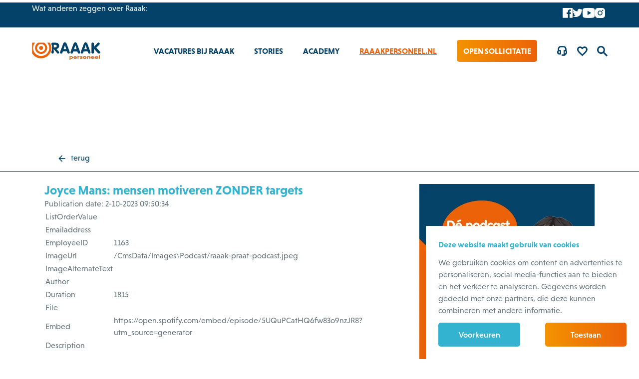

--- FILE ---
content_type: text/html; charset=utf-8
request_url: https://www.werkenbijraaakpersoneel.nl/podcasts/algemeen/joyce-mans-mensen-motiveren-zonder-targets
body_size: 12410
content:
<!DOCTYPE html><html id=ctl00_htmlTag lang=nl-NL><head id=ctl00_Head1><script pin>var CmsContext=CmsContext||{};CmsContext.SiteName='Raaak Personeel';CmsContext.Culture='nl-NL';CmsContext.LanguageName='nl-NL';CmsContext.DebugEnabled=false;CmsContext.UserAgent='Mozilla/5.0 (Macintosh; Intel Mac OS X 10_15_7) AppleWebKit/537.36 (KHTML, like Gecko) Chrome/131.0.0.0 Safari/537.36; ClaudeBot/1.0; +claudebot@anthropic.com)';CmsContext.Cultures=['nl-NL'];CmsContext.LanguageNames=['nl-NL'];</script><meta charset=utf-8><meta name=viewport content="width=device-width, initial-scale=1, minimum-scale=1"><title>Podcasts - Joyce Mans: mensen motiveren ZONDER targets - Raaak Personeel</title><meta name=apple-mobile-web-app-title content="Raaak Personeel"><!-- SOCIAL --><link id=ctl00_linkFavicon rel=icon type=image/png href=https://www.werkenbijraaakpersoneel.nl/App_SkinMaster/images/favicon.png><meta id=ctl00_metaOGImage property=og:image content=https://www.werkenbijraaakpersoneel.nl/Thumbs/1200/630/75/Crop/CmsData/Images/Podcast/raaak-praat-podcast.jpeg><link id=ctl00_linkiPhoneIcon rel=apple-touch-icon href=https://www.werkenbijraaakpersoneel.nl/App_SkinMaster/images/iphone-image.png><meta name=msapplication-TileColor content=#000000><meta name=msapplication-TileImage content=https://www.werkenbijraaakpersoneel.nl/App_SkinMaster/images/iphone-image.png><!-- Google Tag Manager --><script pin defer type=module>(function(w,d,s,l,i){w[l]=w[l]||[];w[l].push({'gtm.start':
										new Date().getTime(),event:'gtm.js'});var f=d.getElementsByTagName(s)[0],
										j=d.createElement(s),dl=l!='dataLayer'?'&l='+l:'';j.async=true;j.src=
										'https://www.googletagmanager.com/gtm.js?id='+i+dl;f.parentNode.insertBefore(j,f);
										})(window,document,'script','dataLayer','GTM-PBKM4F8');</script><!-- End Google Tag Manager --><link href=/bundle-cookie/all/jBaCqQPomy7-usyZyO4-Ps6QFnsTAnOLBJzxMsdn44M1 rel=stylesheet media=all><link href=/cssbundle/all/5Nq7gXFUBGkB_IheWeLYa3Evqxerp4giMyoZEgzzj_k1 rel=stylesheet media=all><style>@media print{.menu{display:none}}</style><script defer src=https://cdnjs.cloudflare.com/ajax/libs/jquery/3.6.3/jquery.min.js></script><script defer src=https://cdnjs.cloudflare.com/ajax/libs/cssuseragent/2.1.31/cssua.min.js></script><script data-pin defer src=/bundle-requirejs/rfipUrlav8btG2ZahMV5sGkhLZnKeO2KVNHt0n8GBzE1></script><script defer src=/bundle-collapser/Qo4sdaiHPlsSrncUwgpZ-tkdXf7SqQ-N6vqUd_Nw3fo1></script><script defer src=/bundle-vue/ygLZEZwgpLX_3QUIjvw9EeLjeu9vOdyA9PXhC9zkJFc1></script><script defer src=https://cdnjs.cloudflare.com/ajax/libs/ScrollMagic/2.0.7/ScrollMagic.min.js></script><script defer src=https://cdnjs.cloudflare.com/ajax/libs/ScrollMagic/2.0.7/plugins/animation.gsap.min.js></script><script defer src=https://cdnjs.cloudflare.com/ajax/libs/ScrollMagic/2.0.7/plugins/debug.addIndicators.min.js></script><script defer src=https://cdnjs.cloudflare.com/ajax/libs/gsap/2.1.2/TweenMax.min.js></script><script defer src=https://cdnjs.cloudflare.com/ajax/libs/gsap/2.1.3/TimelineMax.min.js></script><script defer src=/jsbundle/ePOPDSJbFmdZil62oj1evGPRfFODM0iKK85rivrP4To1></script><link href=/bundle-pages/all/Meu51ldCYvWSZPo_COlTBvrjJc0o6Vbl9s6nmk8Zdos1 rel=stylesheet media=all><link href=/bundle-button/all/HEo3Q4aOgy2huVCYOOeH3suaurIUc46UgtvDxlRt9EY1 rel=stylesheet media=all><link href=/bundle-image/all/RJtI3G0B4TBbNv-SwwMzcHErTgwwMCjmzaxPBtOm1mc1 rel=stylesheet media=all><link href=https://cdnjs.cloudflare.com:443/ajax/libs/lightgallery/1.10.0/css/lightgallery.min.css rel=stylesheet media=all><link href=/bundle-single/all/6Hg7lr41fLf4gnUEbZ-wOWSnlutKBXPfMicPdneSxjw1 rel=stylesheet media=all><link href=/bundle-htmlform/all/lG97GcoOeV4RTM0EpEf997OHKSyYaFUas9m7j3_ucQo1 rel=stylesheet media=all><script defer src=/bundle-favorites/KEKbelmnrfSZ1twmLCJoYoprlvfZLjZdNkIuZLren8A1></script><script defer src=/bundle-htmlform/w40YlHLkpkkPvGOaeoUyrbdfwHLflf4u0FnU5VwUtCY1></script><script defer src=https://cdnjs.cloudflare.com/ajax/libs/Readmore.js/2.2.1/readmore.min.js></script><script defer src=https://cdnjs.cloudflare.com/ajax/libs/lazysizes/5.3.2/lazysizes.min.js></script><script defer src="[data-uri]"></script><script defer src=https://cdnjs.cloudflare.com/ajax/libs/sticky-kit/1.1.3/sticky-kit.min.js></script><meta content=website property=og:type><meta content="Podcasts - Joyce Mans: mensen motiveren ZONDER targets - Raaak Personeel" property=og:title><meta content=https://www.werkenbijraaakpersoneel.nl/podcasts/algemeen/joyce-mans-mensen-motiveren-zonder-targets property=og:url><meta content="Raaak Personeel" property=og:site_name><script defer src=/jsembeddedbundle/_e_8yC34cPiSnpy4KKgcbItE6X9tnhJOke14yB9ohes1></script><link rel=stylesheet href=//use.typekit.net/nxk3ijw.css><style>.CMS2GO .slider{min-height:200px}</style><!-- TrustBox script --> <!-- End TrustBox script --><script pin>var _mtm=window._mtm=window._mtm||[];_mtm.push({'mtm.startTime':(new Date().getTime()),'event':'mtm.Start'});(function(){var d=document,g=d.createElement('script'),s=d.getElementsByTagName('script')[0];g.async=true;g.src='https://matomo.onlineresults.nl/js/container_jot5G3Wj.js';s.parentNode.insertBefore(g,s);})();</script><link rel=canonical href=https://www.werkenbijraaakpersoneel.nl/podcasts/algemeen/joyce-mans-mensen-motiveren-zonder-targets><body id=ctl00_body class="flexdetails podcasts SITE2GO breadCrumbsActive"><!-- Google Tag Manager noscript --><noscript><iframe src="https://www.googletagmanager.com/ns.html?id=GTM-PBKM4F8" height=0 width=0 style=display:none;visibility:hidden></iframe></noscript><!-- End Google Tag Manager noscript --><form name=aspnetForm method=post action=./joyce-mans-mensen-motiveren-zonder-targets id=aspnetForm><div></div><script defer async src=/App_SkinMaster/js/Concepts2Go.Cms.HtmlForm.FormContext.js></script><div id=ctl00_C2GLoadingPanel1 class=modalLoadingPanel><div class=sk-circle><div class="sk-circle1 sk-child"></div><div class="sk-circle2 sk-child"></div><div class="sk-circle3 sk-child"></div><div class="sk-circle4 sk-child"></div><div class="sk-circle5 sk-child"></div><div class="sk-circle6 sk-child"></div><div class="sk-circle7 sk-child"></div><div class="sk-circle8 sk-child"></div><div class="sk-circle9 sk-child"></div><div class="sk-circle10 sk-child"></div><div class="sk-circle11 sk-child"></div><div class="sk-circle12 sk-child"></div></div></div><div class=container><div class=menu><nav class=triggerNav><div class=mainWidth><ul class="mobileExtraMenu clearFix"><li><a href="/" class=mainLogo title=homepage></a><li><a href=#footer><span class="symbol callcenter"></span></a><li><div class=favoriteControl><a href=/algemeen/favorieten target=_self aria-label=Favorites> <span class="symbol heart"></span> <span class=text> <span class=amount data-favorites-counter></span> </span> </a></div><li><div id=hamburger><span></span> <span></span> <span></span></div></ul></div></nav><div id=ctl00_ctl06_MobileMainMenu class=mobileMenu><ul class="list_Level0_Children list0"><li class="listItem_Level0_Children listItem0"><a id=ctl00_ctl06_MobileMainMenu_ctl02_lnk href="/" target=_self>Homepage</a><li class="listItem_Level0_Children listItem1"><a id=ctl00_ctl06_MobileMainMenu_ctl05_lnk href=/#vacatures target=_self>Vacatures bij Raaak</a><ul class="list_Level1 list1 mobileSubmenu"><li class="listItem_Level1 listItem0"><a id=ctl00_ctl06_MobileMainMenu_ctl08_lnk href=/vacatures/administratief target=_self>Administratief</a><li class="listItem_Level1 listItem1"><a id=ctl00_ctl06_MobileMainMenu_ctl11_lnk href=/vacatures/commercieel target=_self>Commercieel</a><li class="listItem_Level1 listItem2"><a id=ctl00_ctl06_MobileMainMenu_ctl14_lnk href=/vacatures/verkoop target=_self>Verkoop</a><li class="listItem_Level1 listItem3"><a id=ctl00_ctl06_MobileMainMenu_ctl17_lnk href=/vacatures/marketing target=_self>Marketing</a><li class="listItem_Level1 listItem4 lastItem lastListItem"><a id=ctl00_ctl06_MobileMainMenu_ctl20_lnk href=/vacatures/financieel target=_self>Financieel</a></ul><li class="listItem_Level0 listItem2"><a id=ctl00_ctl06_MobileMainMenu_ctl25_lnk href=/stories target=_self>Stories</a><li class="listItem_Level0 listItem3"><a id=ctl00_ctl06_MobileMainMenu_ctl28_lnk href=/academy target=_self>Academy</a><li class="listItem_Level0 listItem4 lastItem lastListItem"><a id=ctl00_ctl06_MobileMainMenu_ctl31_lnk href="https://www.raaakpersoneel.nl/">RaaakPersoneel.nl</a><li class=websiteSearch><div class=searchContainer><a href="javascript:window.location='/algemeen/zoeken?q='+jQuery('[data-search]:visible').val()" class="symbol search"></a> <input type=text data-search aria-label="zoek op trefwoord" placeholder="zoek op trefwoord" onkeyup=DoSearch(event)></div><script defer src="[data-uri]"></script></ul></div></div><div class=page><div class=menu-filler></div><header><div class=header--top><div class=mainWidth><div class=ratingContainer><div class=text>Wat anderen zeggen over Raaak:</div><div class=rating><div id=ctl00_ctl04_RatingWidgetContainer hidedyncontentwhennoitems=true></div></div></div><div id=ctl00_ctl04_SocialWidgetContainer class=socials><div><a class="symbol facebook" aria-label=Facebook href="https://www.facebook.com/raaakpersoneel/" target=_blank></a> <a class="symbol twitter" aria-label=Twitter href=https://twitter.com/raaakpersoneel target=_blank></a> <a class="symbol youtube" aria-label=YouTube href=https://www.youtube.com/user/raaakpersoneel target=_blank></a> <a class="symbol instagram" aria-label=Instagram href="https://www.instagram.com/raaakpersoneel/" target=_blank></a></div></div></div></div><div class=topMenu><div class=mainWidth><div class=topMenuContainer><div class=logoControl><a href="/" class=mainLogo title=homepage></a></div><div id=ctl00_ctl04_MainMenu class=mainNav><ul><li class="listItem_Level0_Children listItem0"><a id=ctl00_ctl04_MainMenu_ctl02_lnk class=linkItem0 href=/#vacatures target=_self>Vacatures bij Raaak</a><ul class=mainMenu><li class="listItem_Level1 listItem0"><a id=ctl00_ctl04_MainMenu_ctl05_lnk class=linkItem0 href=/vacatures/administratief target=_self>Administratief</a><li class="listItem_Level1 listItem1"><a id=ctl00_ctl04_MainMenu_ctl08_lnk class=linkItem1 href=/vacatures/commercieel target=_self>Commercieel</a><li class="listItem_Level1 listItem2"><a id=ctl00_ctl04_MainMenu_ctl11_lnk class=linkItem2 href=/vacatures/verkoop target=_self>Verkoop</a><li class="listItem_Level1 listItem3"><a id=ctl00_ctl04_MainMenu_ctl14_lnk class=linkItem3 href=/vacatures/marketing target=_self>Marketing</a><li class="listItem_Level1 listItem4 lastItem lastListItem"><a id=ctl00_ctl04_MainMenu_ctl17_lnk class="linkItem4 lastItem lastLinkItem" href=/vacatures/financieel target=_self>Financieel</a></ul><li class="listItem_Level0 listItem1"><a id=ctl00_ctl04_MainMenu_ctl22_lnk class=linkItem1 href=/stories target=_self>Stories</a><li class="listItem_Level0 listItem2"><a id=ctl00_ctl04_MainMenu_ctl25_lnk class=linkItem2 href=/academy target=_self>Academy</a><li class="listItem_Level0 listItem3 lastItem lastListItem"><a id=ctl00_ctl04_MainMenu_ctl28_lnk class="linkItem3 lastItem lastLinkItem" href="https://www.raaakpersoneel.nl/">RaaakPersoneel.nl</a><li><a href=/default/open-inschrijving class="actionButton gradient noMarginBottom">Open sollicitatie</a><li><a href=#footer><span class="symbol callcenter"></span></a><li><div class=favoriteControl><a href=/algemeen/favorieten target=_self aria-label=Favorites> <span class="symbol heart"></span> <span class=text> <span class=amount data-favorites-counter></span> </span> </a></div><li><div class=searchControl><a href=/zoeken title=zoeken><span class="symbol search"></span></a></div></ul></div></div></div></div></header><main role=main><section class="sectionItem section-minHeight"></section><section id=ctl00_BodyPlaceHolder_ctl03_sectionBreadCrumbs class=backButton><div class=mainWidth><div class="paddingBoth clearFix"><div class=backButtonContainer><span id=ctl00_BodyPlaceHolder_ctl03_smBreadCrumbs></span> <a id=ctl00_BodyPlaceHolder_ctl03_lblBack class=backButtonLink href=javascript:history.back(0)> <span class="symbol previous"></span> <span id=ctl00_BodyPlaceHolder_ctl03_Literal1 class=text>Terug</span></a></div></div></div></section><section class="paddingTop paddingBottom"><div class=mainWidth><div class="paddingLeft clearFix"><div class=grid_8><h2>Joyce Mans: mensen motiveren ZONDER targets</h2>Publication date: 2-10-2023 09:50:34<br><table><tr><td>ListOrderValue<td>&nbsp;<tr><td>Emailaddress<td>&nbsp;<tr><td>EmployeeID<td>1163<tr><td>ImageUrl<td>/CmsData/Images\Podcast/raaak-praat-podcast.jpeg<tr><td>ImageAlternateText<td>&nbsp;<tr><td>Author<td>&nbsp;<tr><td>Duration<td>1815<tr><td>File<td>&nbsp;<tr><td>Embed<td>https://open.spotify.com/embed/episode/5UQuPCatHQ6fw83o9nzJR8?utm_source=generator<tr><td>Description<td></table><div id=ctl00_BodyPlaceHolder_ContentWidgetContainer></div></div><div class="grid_4 rightWidgetContainer"><div id=ctl00_BodyPlaceHolder_pnlRightImage><div class="block image inline noPadding"><div class=media><picture><source type=image/webp data-srcset="/Thumbs/767/0/75/CmsData/Images/Podcast/raaak-praat-podcast.webp 767w, /Thumbs/900/0/75/CmsData/Images/Podcast/raaak-praat-podcast.webp 900w, /Thumbs/1023/0/90/CmsData/Images/Podcast/raaak-praat-podcast.webp 1023w, /Thumbs/1200/0/90/CmsData/Images/Podcast/raaak-praat-podcast.webp 1200w, /Thumbs/1600/0/90/CmsData/Images/Podcast/raaak-praat-podcast.webp 1600w, /Thumbs/2000/0/90/CmsData/Images/Podcast/raaak-praat-podcast.webp 2000w" data-sizes=auto><source type=image/jpeg data-srcset="/Thumbs/767/0/75/CmsData/Images/Podcast/raaak-praat-podcast.jpeg 767w, /Thumbs/900/0/75/CmsData/Images/Podcast/raaak-praat-podcast.jpeg 900w, /Thumbs/1023/0/90/CmsData/Images/Podcast/raaak-praat-podcast.jpeg 1023w, /Thumbs/1200/0/90/CmsData/Images/Podcast/raaak-praat-podcast.jpeg 1200w, /Thumbs/1600/0/90/CmsData/Images/Podcast/raaak-praat-podcast.jpeg 1600w, /Thumbs/2000/0/90/CmsData/Images/Podcast/raaak-praat-podcast.jpeg 2000w" data-sizes=auto><img width=2000 height=2000 alt="" class=lazyload loading=lazy src=/Thumbs/500/0/25/CmsData/Images/Podcast/raaak-praat-podcast.jpeg data-src=/Thumbs/2000/0/90/CmsData/Images/Podcast/raaak-praat-podcast.jpeg data-sizes=auto></picture></div></div></div><div id=ctl00_BodyPlaceHolder_pnlEmployee class=selectorColor3><div class="block employee single cssSelectorColor"><div class=content><picture><source type=image/webp data-srcset="/Thumbs/100/100/90/Crop/CmsData/Images/Medewerkers/Alblasserdam/Andreas-Bouman.webp 100w, /Thumbs/200/200/90/Crop/CmsData/Images/Medewerkers/Alblasserdam/Andreas-Bouman.webp 200w, /Thumbs/500/500/90/Crop/CmsData/Images/Medewerkers/Alblasserdam/Andreas-Bouman.webp 500w" data-sizes=auto><source type=image/jpeg data-srcset="/Thumbs/100/100/90/Crop/CmsData/Images/Medewerkers/Alblasserdam/Andreas-Bouman.jpg 100w, /Thumbs/200/200/90/Crop/CmsData/Images/Medewerkers/Alblasserdam/Andreas-Bouman.jpg 200w, /Thumbs/500/500/90/Crop/CmsData/Images/Medewerkers/Alblasserdam/Andreas-Bouman.jpg 500w" data-sizes=auto><img width=500 height=500 alt="Andreas Bouman" class="image lazyload" loading=lazy src=/Thumbs/125/125/25/Crop/CmsData/Images/Medewerkers/Alblasserdam/Andreas-Bouman.jpg data-src=/Thumbs/500/500/90/Crop/CmsData/Images/Medewerkers/Alblasserdam/Andreas-Bouman.jpg data-sizes=auto></picture> <span class=widgetHeader>Andreas Bouman</span><div class=contactIcons><a id=ctl00_BodyPlaceHolder_ctl02_ctl01_ctl01_lnkPhonenumber href=tel:06%2026%2079%2053%2000> <span class="symbol phone"></span> <span class=text>Bel 06 26 79 53 00</span> </a> <a href=mailto:abouman@raaakpersoneel.nl> <span class="symbol email"></span> <span class=text>Stel een vraag</span> </a> <a href=https://wa.me/31626795300> <span class="symbol whatsapp"></span> <span class=text>Stuur een Whatsapp</span> </a></div></div></div></div><div id=ctl00_BodyPlaceHolder_RightWidgetContainer></div></div></div></div></section><button type=button aria-label="back to top" class=back-to-top><span class="symbol up"></span></button></main><footer role=contentinfo id=footer><div class=footerContainer><div class=mainWidth><div class=footerTop><div id=ctl00_ctl12_ctl00 class="footerLinks clearFix"><div class=item><link href=/bundle-list/all/xe9j61bEX97UuwC06ash7mb7yHbD0hhbt0cYWgLylBA1 rel=stylesheet media=all><link href=https://cdnjs.cloudflare.com/ajax/libs/Swiper/6.5.5/swiper-bundle.min.css rel=stylesheet media=all><script defer src=https://cdnjs.cloudflare.com/ajax/libs/Swiper/6.5.5/swiper-bundle.min.js></script><script defer src=/bundle-mediagallery/XPtF-8_K_v8SPCYmVEXizKN7q-kHZ3MLPOegK1L03nw1></script><script defer src="[data-uri]"></script><div class="list pages equalHeight cssSelectorColor"><div class=header><span id=ctl00_ctl12_ctl00_item0_ctl00_ctl12_ctl00_item0_rctrl0_pnlHeader class=blockTitle>Vacatures</span></div><div class=content><ul class=widgetEntry><li class=listItemFirst><a href=../../vacatures/accountmanager> Accountmanager </a><li><a href=../../vacatures/commercieel-medewerker-binnendienst> Commercieel medewerker binnendienst </a><li><a href=../../vacatures/consultant-vacatures> Consultant </a><li><a href=../../vacatures/marketeer-vacatures> Marketeer </a><li><a href=../../vacatures/recruiter> Recruiter </a><li><a href=../../vacatures/recruitment-consultant> Recruitment consultant </a></ul></div></div></div><div class=item><div class="list cssSelectorColor equalHeight"><div class=header><span id=ctl00_ctl12_ctl00_item1_ctl00_ctl12_ctl00_item1_rctrl1_lblTitle class=blockTitle>Handige links</span></div><div class=content><ul class=widgetEntry><li class=listItemFirst><a href=/#vacatures target=_self>Alle vacatures</a><li><a href=/#vestigingen target=_self>Vestigingen</a><li><a href=/stories target=_self>Stories</a><li><a href=/academy target=_self>Raaak Academy</a></ul></div></div></div><div class="item hideElementOnMobileDevice"><div class="list cssSelectorColor equalHeight"><div class=content><ul class=widgetEntry></ul></div></div></div><div class=item><div class="block block-cta cssSelectorColor"><div class=header><span class=blockTitle>We helpen je graag</span></div><div class=content><p>Raaak Personeel<br>Edisonweg 12C<br>2952 AD Alblasserdam<br><a href=#>085 - 486 52 02</a><br></div><div class=footer><a class="actionButton gradient noMarginTop noMarginBottom" href=https://www.raaakpersoneel.nl/nl-nl/contact-opnemen target=_blank> <span class=text>Neem contact op</span> </a></div></div></div></div></div><div class=footerBottom><div class=footerLeft><span class=copyright> &copy; 2026 Raaak Personeel </span> <em>I</em> <a id=ctl00_ctl12_CmsfooterMenuItems_ctl00_rptItems_ctl01_hplLink href=/CmsData/Documents\algemene%20voorwaarden/algemene-voorwaarden_v4.pdf target=_blank>Algemene voorwaarden</a> <em>I</em> <a id=ctl00_ctl12_CmsfooterMenuItems_ctl00_rptItems_ctl03_hplLink href=/CmsData/Documents\2024/privacyverklaring-juni-2024.pdf target=_blank>Privacyverklaring</a> <em>I</em> <a id=ctl00_ctl12_CmsfooterMenuItems_ctl00_rptItems_ctl05_hplLink href=https://www.raaakpersoneel.nl/algemeen/cookieverklaring target=_blank>Cookieverklaring</a><div class=footerLogos><a aria-label=SEU title=SEU href="https://www.seu.nl/" target=_blank><img class=item width=57 height=25 src=/App_Skins/WerkenBijRaaak/images/SEU.svg alt=""></a> <a aria-label=ABU title=ABU href="https://www.abu.nl/" target=_blank><img class=item width=49 height=25 src=/App_Skins/WerkenBijRaaak/images/ABU.svg alt=""></a> <a aria-label=ISO title=ISO href=https://www.iso.org/certification.html target=_blank><img class=item width=26 height=25 src=/App_Skins/WerkenBijRaaak/images/ISO9001.svg alt=""></a> <a aria-label="Normec vro" title="Normec vro" href="https://normecvro.nl/keurmerk/nen-4400-1/" target=_blank><img class=item width=41 height=25 src=/App_Skins/WerkenBijRaaak/images/NEN44001.svg alt=""></a></div></div><div class=footerRight><div id=ctl00_ctl12_SocialWidgetContainer class=socials><div><a class="symbol facebook" aria-label=Facebook href="https://www.facebook.com/raaakpersoneel/" target=_blank></a> <a class="symbol twitter" aria-label=Twitter href=https://twitter.com/raaakpersoneel target=_blank></a> <a class="symbol youtube" aria-label=YouTube href=https://www.youtube.com/user/raaakpersoneel target=_blank></a> <a class="symbol instagram" aria-label=Instagram href="https://www.instagram.com/raaakpersoneel/" target=_blank></a></div></div></div></div></div></div></footer><div class=fixedFooter><div class=mainWidth><a class="actionButton gradient noMarginTop noMarginBottom" href=#vacatures target=_self> <span class=text>Ga naar vacatures</span> </a></div></div></div></div><input name=ctl00$PgState type=hidden id=ctl00_PgState data-pgstate="" value="{&#34;CMSPageStateRO&#34;:&#34;CmsRunning&#34;}"><div></div><script defer src="[data-uri]"></script><input type=hidden name=__VIEWSTATE id=__VIEWSTATE value=/[base64]> <input type=hidden name=__VIEWSTATEGENERATOR id=__VIEWSTATEGENERATOR value=4E832F3E> <input type=hidden name=__EVENTVALIDATION id=__EVENTVALIDATION value=/wEdAAKs0aECkrScjaLR4O37hIiGU3sWryi4mW3qYqpAM8CtHB4OcXbHt1HMhG9qh68xA6HmVliB></form>

--- FILE ---
content_type: text/css; charset=utf-8
request_url: https://www.werkenbijraaakpersoneel.nl/bundle-cookie/all/jBaCqQPomy7-usyZyO4-Ps6QFnsTAnOLBJzxMsdn44M1
body_size: 353
content:
:root{--buttonPadding:12px 30px;--xxxs-fontsize:16px}.cookieContainer{background:#fff;position:fixed;bottom:0;right:0;left:auto!important;overflow:auto;z-index:1000000;width:calc(100% / 3);max-height:100vh}@media(max-width:900px){.cookieContainer{width:100%}}.cookieContainer .cookie-intro{display:block}.cookieContainer .cookie-outro{display:none}.cookieContainer .cookieBanner{width:100%;margin:0 auto;padding:var(--padding)}.cookieContainer .cookieBanner .cookieTitle{display:block;font-family:var(--subfont);font-size:var(--xxs-fontsize);font-weight:700;line-height:var(--xxs-lineheight);text-wrap:balance;color:var(--color2);padding-bottom:calc(var(--padding) / 2)}.cookieContainer .cookieBanner .cookieText,.cookieContainer .cookieBanner .cookieChoose{padding-bottom:calc(var(--padding) / 2);font-size:var(--xxxs-fontsize)}.cookieContainer .cookieBanner .cookieButtons{display:flex;flex-direction:row;justify-content:flex-end;align-items:center}.cookieContainer .cookieBanner .cookieButtons .cookieButton{display:inline-flex;justify-content:center;align-items:center;position:relative;padding:var(--buttonPadding);border-radius:var(--buttonRadius);font-family:var(--subfont);font-size:var(--xxxs-fontsize);font-weight:500;text-align:center;text-decoration:none;cursor:pointer;transition:all .2s linear;width:50%}@media(max-width:900px){.cookieContainer .cookieBanner .cookieButtons .cookieButton{margin-bottom:0}}.cookieContainer .cookieBanner .cookieButtons .cookieButton.primary{background:linear-gradient(to right,var(--color3G) 0,var(--color3) 51%,var(--color3G) 100%);background-size:200% auto;color:#fff}@media(hover:hover){.cookieContainer .cookieBanner .cookieButtons .cookieButton.primary:hover{background-position:right center}}.cookieContainer .cookieBanner .cookieButtons .cookieButton.secondary{color:#fff;background:var(--color2);margin-right:var(--gutter)}@media(hover:hover){.cookieContainer .cookieBanner .cookieButtons .cookieButton.secondary:hover{background-color:var(--color5);color:#fff}}.cookieContainer .cookieBanner .cookieChoose{display:flex;flex-direction:column}.cookieContainer .cookieBanner .cookieChoose .cookieItem{width:100%}.cookieContainer .cookieBanner .cookieChoose .cookieItem .cookieBlock{height:100%;padding-bottom:calc(var(--padding) / 2);font-size:var(--xxxs-fontsize)}.cookieContainer .cookieBanner .cookieChoose .cookieItem .cookieBlock .cookieBlockHeader{display:flex;align-items:center;position:relative;height:25px;padding-left:35px;margin-bottom:10px}.cookieContainer .cookieBanner .cookieChoose .cookieItem .cookieBlock .cookieBlockHeader .cookieSubTitle{display:block;color:var(--color2);font-size:var(--xxs-fontsize);font-weight:500}.cookieContainer .cookieBanner .cookieChoose .cookieItem .cookieBlock .cookieBlockHeader .indicator{position:absolute;top:0;left:0;height:25px;width:25px;background:#fff;border:2px solid var(--defaultColor)}.cookieContainer .cookieBanner .cookieChoose .cookieItem .cookieBlock .cookieBlockHeader .indicator:after{content:"";display:none;position:absolute;top:1px;left:7px;width:7px;height:15px;border:solid var(--focusedColor);border-width:0 2px 2px 0!important;-webkit-transform:rotate(45deg);transform:rotate(45deg)}.cookieContainer .cookieBanner .cookieChoose .cookieItem .cookieBlock .cookieBlockHeader input{position:absolute;z-index:-1;opacity:0}.cookieContainer .cookieBanner .cookieChoose .cookieItem .cookieBlock .cookieBlockHeader input:checked ~ .indicator{border:2px solid var(--focusedColor)}.cookieContainer .cookieBanner .cookieChoose .cookieItem .cookieBlock .cookieBlockHeader input:checked ~ .indicator:after{display:block}@media(hover:hover){.cookieContainer .cookieBanner .cookieChoose .cookieItem .cookieBlock:hover{cursor:pointer}.cookieContainer .cookieBanner .cookieChoose .cookieItem .cookieBlock:hover .indicator{border:2px solid var(--focusedColor)}}

--- FILE ---
content_type: text/css; charset=utf-8
request_url: https://www.werkenbijraaakpersoneel.nl/cssbundle/all/5Nq7gXFUBGkB_IheWeLYa3Evqxerp4giMyoZEgzzj_k1
body_size: 12780
content:
:root{--color1:#04426a;--color1G:#0e4d8c;--color2:#34b3d1;--color3:#eb6209;--color3G:#f39200;--color4:#f2f2eb;--color4-hover:#E5E5DF;--color5:#67757d;--color6:#72CBDF;--grey1:rgba(0,0,0,0.5);--minHeightColor:var(--color3);--white-75procent:rgba(255,255,255,0.75);--black-75procent:rgba(0,0,0,0.75);--fontcolor:var(--color5);--basicfont:niveau-grotesk,sans-serif;--subfont:niveau-grotesk,sans-serif;--symbol:"theme";--iconsize:20px;--fontsize:1.6rem;--fontsize-intro:1.8rem;--xs-fontsize:1.6rem;--s-fontsize:1.8rem;--m-fontsize:2rem;--l-fontsize:2.5rem;--xl-fontsize:4.5rem;--xxl-fontsize:7rem;--placeholder:#b2b2b2;--defaultColor:#bbb;--disabledColor:#eee;--errorColor:#E20000;--focusedColor:#333;--buttonHover:#000;--buttonRadius:5px;--borderradius:5px;--padding-section:40px;--padding:30px;--min-padding:-30px;--spacer:5vw}@media(max-width:900px){:root{--padding-section:50px;--padding:20px;--min-padding:-20px;--spacer:4vw;--gutter:15px}}@media(min-width:900px){:root{--padding-section:30px;--padding:25px;--min-padding:-25px;--spacer:4vw;--gutter:30px}}@media(min-width:1023px){:root{--padding-section:30px;--padding:20px;--min-padding:-20px;--spacer:4vw}}@media(min-width:1200px){:root{--padding-section:40px;--padding:25px;--min-padding:-25px;--gutter:50px;--spacer:5vw}}@media(min-width:1600px){:root{--padding-section:80px;--padding:40px;--min-padding:-40px;--spacer:10vw}}html{-webkit-text-size-adjust:100%}*{padding:0;margin:0;box-sizing:border-box}html{height:100%}body{min-height:100%}form{display:block;height:100%;min-height:100%}form:after{display:block;height:100%;clear:both}ul li{list-style:none}.u-visually-hidden{border:none!important;clip:rect(0 0 0 0)!important;height:1px!important;margin:-1px!important;overflow:hidden!important;padding:0!important;position:absolute!important;white-space:nowrap!important;width:1px!important}.clearFix:after{content:'';display:block;clear:both}.floatLeft{float:left!important}.floatRight{float:right!important}.alignLeft{text-align:left}.alignCenter{text-align:center}.alignRight{text-align:right}.gridCenter{float:none;margin:0 auto;padding:0}.positionRelative{position:relative}.noMargin{margin:0!important}.noMarginLeft{margin-left:0!important}.noMarginRight{margin-right:0!important}.noMarginTop{margin-top:0!important}.noMarginBottom{margin-bottom:0!important}.noPadding{padding:0!important}.noPaddingLeft{padding-left:0!important}.noPaddingRight{padding-right:0!important}.noPaddingTop{padding-top:0!important}.noPaddingBottom{padding-bottom:0!important}@media(min-width:900px){.noPaddingLeftOnDesktop{padding-left:0!important}}.paddingLeft{padding-left:var(--padding)}.paddingRight{padding-right:var(--padding)}.paddingTop{padding-top:var(--padding)}.paddingBottom{padding-bottom:var(--padding)}.paddingAll{padding:var(--padding)}.paddingBoth{padding-left:var(--padding);padding-right:var(--padding)}.paddingLeftX2{padding-left:calc(var(--padding) * 2)}.paddingRightX2{padding-right:calc(var(--padding) * 2)}.paddingTopX2{padding-top:calc(var(--padding) * 2)}.paddingBottomX2{padding-bottom:calc(var(--padding) * 2)}.paddingAllX2{padding:calc(var(--padding) * 2)}.paddingBothX2{padding-left:calc(var(--padding) * 2);padding-right:calc(var(--padding) * 2)}.marginLeft{margin-left:var(--padding)}.marginRight{margin-right:var(--padding)}.marginTop{margin-top:var(--padding)}.marginBottom{margin-bottom:var(--padding)}.marginBoth{margin-left:var(--padding);margin-right:var(--padding)}.sectionItem{padding-top:var(--padding-section);padding-bottom:var(--padding-section)}.anchorElement{font-size:0;line-height:0}@media(min-width:900px){.grid_12{float:left;width:100%}}@media(min-width:900px){.grid_11{float:left;width:91.66666667%}}@media(min-width:900px){.grid_10{float:left;width:83.33333333%}}@media(min-width:900px){.grid_9{float:left;width:75%}}@media(min-width:900px){.grid_8{float:left;width:66.66666667%}}@media(min-width:900px){.grid_7{float:left;width:58.33333333%}}@media(min-width:900px){.grid_6{float:left;width:50%}}@media(min-width:900px){.grid_5{float:left;width:41.66666667%}}@media(min-width:900px){.grid_4{float:left;width:33.33333333%}}@media(min-width:900px){.grid_3{float:left;width:25%}}@media(min-width:900px){.grid_2{float:left;width:16.66666667%}}@media(min-width:900px){.grid_1{float:left;width:8.33333333%}}.grid_1,.grid_2,.grid_3,.grid_4,.grid_5,.grid_6,.grid_7,.grid_8,.grid_9,.grid_10,.grid_12{padding-right:var(--padding)}.grid_12{float:none}.showElementOnMobileDevice,.showWidgetOnMobileDevice{display:none!important}.CMS2GO .showElementOnMobileDevice,.CMS2GO .showWidgetOnMobileDevice{display:block!important}@media(max-width:900px){.showElementOnMobileDevice,.showWidgetOnMobileDevice{display:block!important}}@media(max-width:900px){.hideElementOnMobileDevice,.hideWidgetOnMobileDevice{display:none!important}}@media(min-width:900px){.fabletShow{display:none!important}}@media(max-width:900px){.fabletHide{display:none!important}}.CMS2GO .section-fullWidth .CMSEdit .CMS2GOPageElementMenu .btn-toolbar,.CMS2GO .section-cover .CMSEdit .CMS2GOPageElementMenu .btn-toolbar,.CMS2GO .section-homepagecover .CMSEdit .CMS2GOPageElementMenu .btn-toolbar{left:31px}.CMS2GO .footerLeft .CMSEdit{display:inline-block!important}.CMS2GO .topMenu .CMSEdit{float:left}.container{display:flex}.page{background:#fff;display:flex;flex-direction:column;min-height:100vh;width:100%;overflow-x:hidden}main{flex-grow:1}.mainWidth{padding:0 var(--spacer);transition:all .2s linear}.blur-up{-webkit-filter:blur(5px);filter:blur(5px);transition:filter 400ms,-webkit-filter 400ms}.blur-up.lazyloaded{-webkit-filter:blur(0);filter:blur(0)}section{clear:both;position:relative;background-repeat:repeat;background-position:center center}section.backButton{padding:10px var(--padding);background:transparent;border-bottom:1px solid var(--color1)}@media(max-width:900px){section.backButton{display:none}}section.backButton .backButtonLink{display:inline-flex;align-items:center;text-decoration:none}section.backButton .backButtonLink .text{padding-left:8px}section.backButton .backButtonContainer span{text-transform:lowercase}section.backButton .backButtonContainer span a{text-decoration:none}section.backButton .backButtonContainer span.pathSeperator:before{content:'\E315';display:inline-block;-webkit-transform:translateY(4px);transform:translateY(4px);font-family:var(--symbol);font-size:2rem;color:var(--color3)}section .section-image{height:100%;width:100%;z-index:0;position:absolute;left:0;top:0}section .section-image svg{height:100%;position:absolute;width:100%;left:0;top:0;mix-blend-mode:soft-light}@media(max-width:900px){section .section-image svg{opacity:.6}}.ua-ie section .section-image svg,.ua-edge section .section-image svg{opacity:.5}section .section-image svg .st0{fill:#A4CFE8}section .section-image svg .st1{fill:none;stroke:#fff;stroke-width:1.6921;stroke-miterlimit:10}section .section-image svg .st2{fill:none;stroke:#A4CFE8;stroke-width:1.4616;stroke-miterlimit:10}@media(max-width:900px){section .section-image{position:relative;height:auto}}section .section-image img{display:block;-o-object-fit:cover;object-fit:cover;font-family:"object-fit: cover";height:100%;width:100%}@media(max-width:900px){section .section-image img{height:auto}}section .panel{z-index:1}section .panel .block{text-align:center;width:100%}@media(min-width:900px){section .panel .block{width:75%;margin:0 auto}}section.section-alignLeft .panel .block{width:75%}section.section-alignLeft .pagedlist .block .content{text-align:start}section.section-alignCenter .panel .block{width:75%;margin:0 auto;text-align:center}@media(max-width:900px){section.section-alignCenter .panel .block{width:100%}}section.section-alignCenter .pagedlist .block .content{text-align:center}section.section-alignRight .panel .block{width:75%;float:right;text-align:right}section.section-alignRight .pagedlist .block .content{text-align:end}@media(max-width:900px){section.withImage{background-image:none!important;padding-top:0}}@media(max-width:900px){section.withVideo{padding-top:0}}section.withVideo .mainWidth{z-index:1;position:relative}@media(min-width:900px){section.withVideo .background-video{display:block;position:absolute;overflow:hidden;width:100%;height:100%;top:0;left:0}section.withVideo .background-video video{height:100%;width:100%;display:block;-o-object-fit:cover;object-fit:cover;font-family:"object-fit: cover"}}section.fullHeight{min-height:90vh}@media(max-width:900px){section.fullHeight{min-height:inherit}}section.background-repeat{background-repeat:repeat;background-size:auto}section.background-repeat .fallback{display:none!important}section.background-position-top .section-image img{-o-object-position:top;object-position:top}section.background-position-bottom .section-image img{-o-object-position:bottom;object-position:bottom}section.background-position-right .section-image img{-o-object-position:right;object-position:right}section.background-position-left .section-image img{-o-object-position:left;object-position:left}section .fallback{display:none}@media(max-width:900px){section .fallback{display:block}}section .fallback img{width:100%;height:auto;display:block}.block,.list,.blocks,.slider{position:relative;display:flex;flex-direction:column;width:100%;text-decoration:none;border-radius:var(--borderradius)}.block .content,.list .content,.blocks .content,.slider .content{flex-grow:1}.block img,.list img,.blocks img,.slider img{border:0;width:100%;height:auto;display:block}.block .rss,.list .rss,.blocks .rss,.slider .rss{background:#f90;color:#fff;text-decoration:none;height:24px;width:24px;line-height:24px;position:absolute;text-align:center;top:var(--padding);right:var(--padding)}.ua-desktop .block .rss:hover,.ua-desktop .list .rss:hover,.ua-desktop .blocks .rss:hover,.ua-desktop .slider .rss:hover{background:#cc7a00;color:#fff}.block .footer,.list .footer,.blocks .footer,.slider .footer{text-align:right}.block .footer a,.list .footer a,.blocks .footer a,.slider .footer a{text-decoration:none;color:var(--color3)}.ua-desktop .block .footer a:hover,.ua-desktop .list .footer a:hover,.ua-desktop .blocks .footer a:hover,.ua-desktop .slider .footer a:hover{color:var(--color1)}.block .footer span,.list .footer span,.blocks .footer span,.slider .footer span{color:var(--color3);text-decoration:none;display:inline-block;transition:color .5s ease;text-align:right}.block{padding:var(--padding);margin-bottom:var(--padding)}.block .header{padding:0 0 calc(var(--padding) / 2)}.block .footer{padding:var(--padding) 0 0}.block .headerWidgetText{padding:0 0 var(--padding)}.block .footerWidgetText{padding:var(--padding) 0 0}.block.hoverBlock{text-decoration:none;color:inherit;transition:background .5s ease}.ua-desktop .block.hoverBlock:hover{color:var(--fontcolor)}.block ul{list-style:none;margin-bottom:15px}.block ul li{padding-left:25px;position:relative}.block ul li:before{content:'\e5ca';position:absolute;left:0;top:3px;font-family:var(--symbol);color:var(--color3)}.block ul.check li:before{width:3px;height:6px;border-radius:0;background:0;border:solid var(--color3);border-width:0 2px 2px 0;-webkit-transform:rotate(45deg);transform:rotate(45deg)}.block ol{counter-reset:item;list-style:none;margin-bottom:15px}.block ol li{padding-left:1em;text-indent:-1em;display:block}.block ol li:before{content:counter(item) ". ";counter-increment:item;padding-right:7px}.gridCenter{margin:0 auto;float:none}.gridCenter:after{content:'';display:block;clear:both}.back-to-top{display:none;position:fixed;bottom:30px;left:30px;z-index:999;background:var(--color3);color:#fff;width:36px;height:36px;line-height:36px;text-align:center;text-decoration:none;border-radius:var(--borderradius);border:0;transition:all .2s linear}.ua-desktop .back-to-top:hover{background:var(--color2)}.back-to-top .symbol{color:#fff;font-size:3rem}.back-to-top.active{display:block}@media(max-width:900px){.back-to-top{display:none!important}}.cms2go_frmPopup .dxeButtonEditSys{width:100%!important}[data-ctrl=""]{display:inline-flex;align-items:center;position:relative;z-index:9;color:#fff;height:50px;text-transform:uppercase;font-weight:500;text-decoration:none}[data-ctrl=""]:after{font-size:20px;line-height:20px;padding-left:10px}.hide-class [data-ctrl=""]:after{content:"+"}.show-class [data-ctrl=""]:after{content:"-"}.grid_12{grid-column:span 12}.grid_11{grid-column:span 11}.grid_10{grid-column:span 10}.grid_9{grid-column:span 9}.grid_8{grid-column:span 8}.grid_7{grid-column:span 7}.grid_6{grid-column:span 6}.grid_5{grid-column:span 5}.grid_4{grid-column:span 4}.grid_3{grid-column:span 3}.grid_2{grid-column:span 2}.grid_1{grid-column:span 1}section{position:relative}.SITE2GO section{overflow:hidden}.gridContainerNew{display:grid;grid-column-gap:var(--gutter);grid-row-gap:var(--gutter);grid-template-columns:repeat(12,1fr)}@media(max-width:900px){.gridContainerNew .gridItemLeft,.gridContainerNew .gridItemRight,.gridContainerNew .gridItem,.gridContainerNew .grid_1,.gridContainerNew .grid_2,.gridContainerNew .grid_3,.gridContainerNew .grid_4,.gridContainerNew .grid_5,.gridContainerNew .grid_6,.gridContainerNew .grid_6,.gridContainerNew .grid_7,.gridContainerNew .grid_8,.gridContainerNew .grid_9,.gridContainerNew .grid_10,.gridContainerNew .grid_11,.gridContainerNew .grid_12{grid-column:span 12!important}}.section-fixed-columns .gridItemRight>div{width:100%}.section-fixed-columns.reverseOnMobile .gridItemLeft .list,.section-fixed-columns.reverseOnMobile .gridItemLeft .block{margin-bottom:40px}@media(max-width:900px){.section-fixed-columns.reverseOnMobile{padding-bottom:0}.section-fixed-columns.reverseOnMobile .mainWidth{padding-inline:0}.section-fixed-columns.reverseOnMobile .gridItemRight{padding-inline:var(--spacer);padding-bottom:var(--padding-section)}.section-fixed-columns.reverseOnMobile .gridItemLeft{order:2}.section-fixed-columns.reverseOnMobile .gridItemLeft .block,.section-fixed-columns.reverseOnMobile .gridItemLeft .list{padding-inline:calc(var(--spacer) + var(--padding));padding-block:var(--padding-section);margin-bottom:0;border-radius:0}}.section-fixed-columns.alignMiddle .gridItemLeft,.section-fixed-columns.alignMiddle .gridItemRight{display:flex;align-items:center;flex-direction:row}.section-fixed-columns.column-6-6 .gridItemLeft{grid-column:span 6}.section-fixed-columns.column-6-6 .gridItemRight{grid-column:span 6}.section-fixed-columns.column-6-5 .gridItemLeft{grid-column:span 6}.section-fixed-columns.column-6-5 .gridItemRight{grid-column:span 5}.section-fixed-columns.column-6-5 .gridItemRight::before{content:'';grid-column:span 1;height:100%;background:#000}.section-fixed-columns.column-4-8 .gridItemLeft{grid-column:span 4}.section-fixed-columns.column-4-8 .gridItemRight{grid-column:span 8}.section-fixed-columns.column-8-4 .gridItemLeft{grid-column:span 8}.section-fixed-columns.column-8-4 .gridItemRight{grid-column:span 4}.section-fixed-columns.column-9-3 .gridItemLeft{flex-direction:column;grid-column:span 9}.section-fixed-columns.column-9-3 .gridItemRight{grid-column:span 3}.section-fixed-columns.column-3-9 .gridItemLeft{grid-column:span 3}.section-fixed-columns.column-3-9 .gridItemRight{grid-column:span 9}.section-columns .gridContainerNew{flex-wrap:initial!important}.section-splitLeft .gridContainerNew .gridItemLeft,.section-splitRight .gridContainerNew .gridItemLeft{grid-column:span 6}.section-splitLeft .gridContainerNew .gridItemLeft .block,.section-splitRight .gridContainerNew .gridItemLeft .block{padding:calc(var(--padding) * 2) var(--padding)}.section-splitLeft .gridContainerNew .gridItemLeft ul,.section-splitRight .gridContainerNew .gridItemLeft ul{-webkit-columns:2;-moz-columns:2;columns:2;margin-bottom:0}@media(max-width:900px){.section-splitLeft .gridContainerNew .gridItemLeft ul,.section-splitRight .gridContainerNew .gridItemLeft ul{-webkit-columns:1;-moz-columns:1;columns:1}}.section-splitLeft .gridContainerNew .gridItemRight,.section-splitRight .gridContainerNew .gridItemRight{grid-column:8 / span 5;display:flex;align-items:center}.section-splitLeft .gridContainerNew .gridItemRight .fullLeft .block,.section-splitRight .gridContainerNew .gridItemRight .fullLeft .block{padding:0;margin-bottom:0}.section-splitLeft .split-image,.section-splitRight .split-image{width:100%}.section-splitLeft .gridContainerNew .gridItemLeft{order:2;grid-column:7 / span 6}.section-splitLeft .gridContainerNew .gridItemRight{order:1;grid-column:span 5}@media(max-width:900px){.section-splitRight.noPadding .gridItemRight{padding-bottom:var(--padding-section)}}@media(max-width:900px){.section-cover .cover .coverItem,.section-homepagecover .cover .coverItem{flex-direction:column}}@media(max-width:900px){.section-rightContent.withImage{display:flex;flex-direction:column}}section.section-dynamicContent .panel .content{display:none}section.section-dynamicContent .list-locations .list .header{display:none}section.section-dynamicContent .list-locations .list .content{display:flex}section.section-dynamicContent .list-locations .list .content .headerWidgetText{width:25%}section.section-dynamicContent .list-locations .list .content .widgetEntry{width:75%;margin-top:-10px;list-style:none;-webkit-column-gap:var(--gutter);-moz-column-gap:var(--gutter);column-gap:var(--gutter);-webkit-column-count:3;-moz-column-count:3;column-count:3}section.section-dynamicContent .list-locations .list .content .widgetEntry li{position:relative;padding-left:0;padding-bottom:0;-webkit-column-break-inside:avoid;-moz-column-break-inside:avoid;break-inside:avoid-column;border-top:0}section.section-dynamicContent .list-locations .list .content .widgetEntry li a{color:white;position:relative;padding-left:calc(var(--padding) * 1.5)}section.section-dynamicContent .list-locations .list .content .widgetEntry li a span{font-size:var(--fontsize);font-weight:normal;color:white;padding-bottom:0}section.section-dynamicContent .list-locations .list .content .widgetEntry li a span::before{content:"\e315";font-family:var(--symbol);font-size:var(--iconsize);display:block;position:absolute;left:0;top:50%;-webkit-transform:translateY(-50%);transform:translateY(-50%);transition:all .2s linear}section.section-dynamicContent .list-locations .list .content .widgetEntry li a:hover span::before{left:5px}@media(max-width:767px){section.section-dynamicContent .list-locations .list .content{flex-direction:column}section.section-dynamicContent .list-locations .list .content .headerWidgetText,section.section-dynamicContent .list-locations .list .content .widgetEntry{padding-left:var(--padding);-webkit-column-count:1;-moz-column-count:1;column-count:1;width:100%}}section.section-alignLeft .panel .block{width:100%}section.section-alignLeft .panel .header{text-align:left}.pagedList .holder{position:relative}.pagedList .blocks .blockEntry .item{padding-right:0}.pagedList .blocks .blockEntry .item .heart-outer{position:absolute;inset:0 var(--padding) 0 auto;display:grid;align-content:center}@media(max-width:900px){.pagedList .blocks .blockEntry .item .heart-outer{display:block;inset:calc(var(--padding) * 2.75) var(--padding) 0 auto}}.pagedList .blocks .blockEntry .item .heart-outer .heart{border:0;background-color:transparent;cursor:pointer;position:relative;right:auto;top:auto;-webkit-transform:translateY(-2.5rem);transform:translateY(-2.5rem);color:var(--color3);font-size:3rem}.pagedList .block{display:grid;grid-template-columns:150px 1fr 30px;align-items:center;padding:0}@media(max-width:900px){.pagedList .block{grid-template-columns:1fr 30px}}.pagedList .block .media{background-color:#b0b0b0;aspect-ratio:1}@media(max-width:900px){.pagedList .block .media{display:none}}.pagedList .block .header{padding:var(--padding)}@media(min-width:1023px){.pagedList .block .header{padding:0 calc(var(--padding) + 2.4rem) 0 var(--padding)}}.pagedList .block .header .blockTitle{padding-bottom:10px}@media(max-width:900px){.pagedList .block .header .blockTitle{padding-bottom:25px}}.pagedList .block .subTitle{display:inline-flex;flex-wrap:wrap;-webkit-column-gap:2ch;-moz-column-gap:2ch;column-gap:2ch;color:var(--color1);font-weight:400}@media(max-width:900px){.pagedList .block .subTitle{flex-direction:column;row-gap:10px}.pagedList .block .subTitle .symbol{font-size:var(--m-fontsize)}}.pagedList .block .subTitle .feature{display:inline-flex;gap:15px;align-items:center}.pagedList .block .subTitle .feature .symbol{color:var(--color3)}.pagedList .block .subTitle .separator{display:none}.pagedList .block .footer{position:absolute;inset:0 var(--padding) 0 auto;display:grid;align-content:center;padding:0}@media(max-width:900px){.pagedList .block .footer{inset:0 var(--padding) calc(var(--padding) * 2.75) auto;align-content:end}}.pagedList .block .footer .symbol.link{display:grid;place-content:center;width:3rem;height:3rem;background-color:var(--color1);border-radius:50%;-webkit-transform:translateY(2.5rem);transform:translateY(2.5rem);transition:background .5s ease}.pagedList .block .footer .symbol.link::before{content:'\e315';font-size:var(--s-fontsize);font-family:var(--symbol);color:white}@media(hover:hover){.pagedList .block:hover .footer .symbol.link{background-color:var(--color6)}}.pagedList .pagination ul{display:flex;justify-content:center;gap:var(--padding);align-items:center}.pagedList .pagination ul .pagePrev a,.pagedList .pagination ul .pageNext a{display:grid;place-content:center;text-decoration:none;border-radius:50%;border:1px solid var(--color1);width:3rem;height:3rem}@media(hover:hover){.pagedList .pagination ul .pagePrev:hover,.pagedList .pagination ul .pageNext:hover{border-color:var(--color3)}.pagedList .pagination ul .pagePrev:hover a,.pagedList .pagination ul .pageNext:hover a{color:var(--color3)}}.pagedList .pagination ul .pagePrev .disabled,.pagedList .pagination ul .pageNext .disabled{visibility:hidden}header{position:relative;top:0;left:0;z-index:100;width:100%}@media(max-width:900px){header{display:none}}header .header--top{background-color:var(--color1);padding-block:10px;height:50px}header .header--top .ratingContainer{align-items:center;display:flex;margin-top:5px}header .header--top .ratingContainer .text{font-size:1.6rem;color:#fff}header .header--top .ratingContainer .trustpilot-widget{position:relative;width:310px}header .header--top a{color:white;text-decoration:none}header .header--top a:hover{color:var(--color3)}header .header--top .socials{position:absolute;right:calc(var(--spacer) + 4px);top:10px}header .header--top .socials>div{display:flex;gap:2ch}header .topMenu{width:100%;background:#fff;padding:var(--padding) 0}header .topMenu .topMenuContainer{display:grid;grid-template-columns:150px 1fr;align-items:center}header .topMenu .topMenuContainer .logoControl .mainLogo{position:relative;display:block;text-indent:-9999em;width:139px;height:35px;background-image:url('/App_Skins/WerkenBijRaaak/css/../images/sprite.svg');background-size:contain;background-repeat:no-repeat}header .topMenu .topMenuContainer .mainNav{display:flex;align-items:center;justify-content:flex-end}header .topMenu .topMenuContainer .mainNav ul{display:flex;align-items:center}header .topMenu .topMenuContainer .mainNav ul .mainMenu{--mainMenuHeight:70px;position:absolute;z-index:-1;left:0;right:0;-webkit-transform:translateY(calc(var(--mainMenuHeight) * -1));transform:translateY(calc(var(--mainMenuHeight) * -1));display:flex;height:var(--mainMenuHeight);gap:var(--padding);margin-top:22px;padding:0 var(--spacer);background-color:var(--color1);transition:all 500ms linear 500ms}@media(min-width:1600px){header .topMenu .topMenuContainer .mainNav ul .mainMenu{margin-top:30px}}header .topMenu .topMenuContainer .mainNav ul .mainMenu a{margin:0;color:white}header .topMenu .topMenuContainer .mainNav ul li:hover .mainMenu{-webkit-transform:translateY(0);transform:translateY(0);transition:all 500ms linear}header .topMenu .topMenuContainer .mainNav a{text-decoration:none;text-transform:uppercase;color:var(--color1);font-size:var(--fontsize);font-weight:700;margin:0 20px;display:block}.ua-desktop header .topMenu .topMenuContainer .mainNav a:hover{color:var(--color2)}header .topMenu .topMenuContainer .mainNav a[href="https://www.raaakpersoneel.nl/"]{color:var(--color3);text-decoration:underline}header .topMenu .topMenuContainer .mainNav a.actionButton{color:white;padding:10px calc(var(--padding) / 2)}header .topMenu .topMenuContainer .mainNav a.actionButton:hover{color:white}header .topMenu .topMenuContainer .mainNav .favoriteControl{margin-right:20px}header .topMenu .topMenuContainer .mainNav .favoriteControl a{display:flex;flex-direction:row;align-items:center;margin:0}header .topMenu .topMenuContainer .mainNav .searchControl a{display:block;margin:0}header .headerContainer{position:relative;display:none;justify-content:center;background:rgba(3,40,67,0.9);min-height:50px}header .headerContainer .mainNav .mainMenu{display:flex;justify-content:center;width:100%}header .headerContainer .mainNav .mainMenu li{padding:15px 0 15px 50px}.ua-desktop header .headerContainer .mainNav .mainMenu li:hover .subMenu{transition:.3s ease-in-out;max-height:400px;padding:20px 0}.ua-desktop header .headerContainer .mainNav .mainMenu li:hover>a,.ua-desktop header .headerContainer .mainNav .mainMenu li:hover span{color:var(--color3)}.ua-desktop header .headerContainer .mainNav .mainMenu li:hover>a:after,.ua-desktop header .headerContainer .mainNav .mainMenu li:hover span:after{width:100%;transition:all .2s linear}header .headerContainer .mainNav .mainMenu li a,header .headerContainer .mainNav .mainMenu li span{text-decoration:none;text-transform:uppercase;font-weight:700;color:#fff;cursor:pointer;position:relative;font-size:var(--xs-fontsize);transition:all .2s linear}header .headerContainer .mainNav .mainMenu li a:after,header .headerContainer .mainNav .mainMenu li span:after{transition:all .2s linear;position:absolute;bottom:-15px;left:0;width:0;height:2px;background:linear-gradient(90deg,var(--color3G) 0,var(--color3) 100%);content:''}.pageCoverImageLight header .headerContainer .mainNav .mainMenu li a,.pageCoverImageLight header .headerContainer .mainNav .mainMenu li span{color:#fff}.ua-desktop header .headerContainer .mainNav .mainMenu li a:hover,.ua-desktop header .headerContainer .mainNav .mainMenu li span:hover{transition:all .2s linear;color:var(--color3)}header .headerContainer .mainNav .mainMenu li.searchFav{display:flex}header .headerContainer .mainNav .mainMenu li.searchFav .searchControl{padding-left:25px}header .headerContainer .mainNav .mainMenu li.searchFav .favoriteControl{position:relative}header .headerContainer .mainNav .mainMenu li.searchFav .favoriteControl a .text{position:absolute;top:-3px;left:-8px}header .headerContainer .mainNav .mainMenu li.searchFav .favoriteControl a .text .amount{font-weight:100;font-family:var(--basicfont);font-size:1.1rem;background:var(--color3);width:15px;border-radius:100%;height:15px;text-align:center;display:block;line-height:1.4;color:#fff}header .headerContainer .mainNav .mainMenu li .subMenu{position:absolute;z-index:999;width:100%;left:0;top:50px;padding:0;display:flex;justify-content:center;background:rgba(3,40,67,0.9);max-height:0;overflow:hidden}header .headerContainer .mainNav .mainMenu li .subMenu .mainWidth{margin:0 auto}header .headerContainer .mainNav .mainMenu li .subMenu .subMenuContainer{display:flex;flex-flow:row wrap;min-width:700px;margin-left:100px}header .headerContainer .mainNav .mainMenu li .subMenu .subMenuContainer li{flex:0 0 calc(100% / 3);text-align:left;padding:0 0 10px 0}header .headerContainer .mainNav .mainMenu li .subMenu .subMenuContainer li a,header .headerContainer .mainNav .mainMenu li .subMenu .subMenuContainer li span{color:#fff!important;font-weight:100;font-size:calc(var(--s-fontsize) - 0.2rem);text-transform:none}header .headerContainer .mainNav .mainMenu li .subMenu .subMenuContainer li a:after,header .headerContainer .mainNav .mainMenu li .subMenu .subMenuContainer li span:after{display:none}.ua-desktop header .headerContainer .mainNav .mainMenu li .subMenu .subMenuContainer li a:hover,.ua-desktop header .headerContainer .mainNav .mainMenu li .subMenu .subMenuContainer li span:hover{opacity:.75}header .headerContainer .mainNav .mainMenu li .subMenu .subMenuContainer li ul li{padding:0}header .headerContainer .mainNav .mainMenu li .subMenu .subMenuContainer li ul li a,header .headerContainer .mainNav .mainMenu li .subMenu .subMenuContainer li ul li span{color:#fff;font-weight:100;font-size:calc(var(--s-fontsize) - 0.2rem);text-transform:none}header .headerContainer .mainNav .mainMenu li .subMenu .subMenuContainer li ul li a:after,header .headerContainer .mainNav .mainMenu li .subMenu .subMenuContainer li ul li span:after{display:none}.ua-desktop header .headerContainer .mainNav .mainMenu li .subMenu .subMenuContainer li ul li a:hover,.ua-desktop header .headerContainer .mainNav .mainMenu li .subMenu .subMenuContainer li ul li span:hover{opacity:.75}header .headerContainer .mainNav .mainMenu li .subMenu .subMenuContainer li:last-child{padding:0}.search-popup{display:none;position:fixed;top:0;visibility:hidden;opacity:0;z-index:10000;width:100%;height:100%;flex-direction:column;align-items:center;justify-content:center;background:rgba(0,0,0,0.5)}.search-popup.is-visible{opacity:1;visibility:visible}.search-popup .search-popup-inner{position:relative;max-width:600px;width:100%;padding-top:40px}.search-popup .search-popup-inner .close{font-family:Garamond,"Apple Garamond";display:block;height:40px;line-height:40px;width:40px;cursor:pointer;position:absolute;top:0;right:0}.search-popup .search-popup-inner .close:before,.search-popup .search-popup-inner .close:after{content:'';position:absolute;height:2px;width:20px;top:50%;left:50%;margin-left:-10px;margin-top:-1px;background:#fff}.search-popup .search-popup-inner .close:before{-webkit-transform:rotate(45deg);transform:rotate(45deg)}.search-popup .search-popup-inner .close:after{-webkit-transform:rotate(-45deg);transform:rotate(-45deg)}.ua-desktop .search-popup .search-popup-inner .close:hover{background:var(--color1)}.search-popup .search-popup-inner .main-search{width:100%;position:relative;background:#fff;padding:20px}.search-popup .search-popup-inner .main-search input{padding:0 10px;border:1px solid #d3d3d3;color:var(--fontcolor);font-size:1.6rem;height:40px;line-height:40px;width:100%}.search-popup .search-popup-inner .main-search .search{color:var(--color1);position:absolute;top:20px;right:20px;text-decoration:none;height:40px;line-height:40px;width:40px;text-align:center}.search-popup .search-popup-inner .search-links{background:#fff}.search-popup .search-popup-inner .search-links .header{padding-bottom:0}.search-popup .search-popup-inner .search-links .header .subTitle{color:var(--color1);font-size:1.4rem;font-weight:bold}.subNav{width:100%;display:none;transition:all .2s linear}@media(max-width:900px){.subNav{background:var(--grey1);padding:10px;top:0;position:absolute}}.subNav .mainLogo{z-index:99;position:relative;display:none;margin-right:10px;float:left;width:30px;height:30px;background-image:url('/App_Skins/WerkenBijRaaak/css/../images/sprite.svg');background-size:contain;background-repeat:no-repeat}.subNav .subNavContainer{border-bottom:1px solid var(--grey1);width:100%;float:right;display:flex;flex-wrap:wrap;align-items:center}@media(max-width:900px){.subNav .subNavContainer{border-bottom:0;display:block;width:100%;float:none}}.subNav .subNavContainer .pageTitle{flex:1 1 auto;color:#fff;font-family:var(--subfont);font-size:var(--s-fontsize)}@media(max-width:1023px){.subNav .subNavContainer .pageTitle{line-height:30px;float:left;font-size:var(--xs-fontsize)}}@media(max-width:900px){.subNav .subNavContainer .pageTitle{font-family:var(--basicfont);color:var(--color1)}}.subNav .subNavContainer .dropdown{display:none;flex:0 0 auto;float:right;background:var(--color1);color:#fff;font-size:3rem;width:30px;height:30px;text-align:center;line-height:30px;border-radius:3px}@media(max-width:900px){.subNav .subNavContainer .dropdown{display:block}}.subNav .subNavContainer .subMenu{flex:0 0 auto;width:100%}@media(max-width:900px){.subNav .subNavContainer .subMenu{max-height:0;overflow:hidden;transition:all .2s linear}.subNav .subNavContainer .subMenu:after{content:'';display:block;clear:both}}.subNav .subNavContainer .subMenu.menu-opened{max-height:500px}@media(max-width:900px){.subNav .subNavContainer .subMenu.menu-opened{padding-top:20px}}.subNav .subNavContainer .subMenu.menu-opened li{opacity:1}.subNav .subNavContainer .subMenu li{opacity:0;transition:opacity .6s cubic-bezier(0.4,0.01,0.165,0.99) 0s;float:left;margin-left:15px}.subNav .subNavContainer .subMenu li:nth-child(1){transition-delay:0s}.subNav .subNavContainer .subMenu li:nth-child(2){transition-delay:.2s}.subNav .subNavContainer .subMenu li:nth-child(3){transition-delay:.4s}.subNav .subNavContainer .subMenu li:nth-child(4){transition-delay:.6s}.subNav .subNavContainer .subMenu li:nth-child(5){transition-delay:.8s}.subNav .subNavContainer .subMenu li:nth-child(6){transition-delay:1s}.subNav .subNavContainer .subMenu li:nth-child(7){transition-delay:1.2s}.subNav .subNavContainer .subMenu li:nth-child(8){transition-delay:1.4s}.subNav .subNavContainer .subMenu li:nth-child(9){transition-delay:1.6s}.subNav .subNavContainer .subMenu li:nth-child(10){transition-delay:1.8s}@media(max-width:1023px){.subNav .subNavContainer .subMenu li{margin-left:10px}}@media(max-width:900px){.subNav .subNavContainer .subMenu li{float:none;margin:0 0 20px}}.subNav .subNavContainer .subMenu li a{font-family:var(--subfont);color:#fff;text-decoration:none}@media(max-width:1023px){.subNav .subNavContainer .subMenu li a{font-size:1.2rem}}.ua-desktop .subNav .subNavContainer .subMenu li a:hover{color:var(--color2)}.subNav .subNavContainer .subMenu li a.selectedItem,.subNav .subNavContainer .subMenu li a.selectedItem:hover{color:var(--color2)}.subNav.sticky{background:var(--color1);top:0!important;z-index:99;width:100%!important}.subNav.sticky .mainLogo{display:block}.subNav.sticky .subNavContainer{width:100%;border-bottom:0;padding:5px 0}@media(max-width:900px){.subNav.sticky .subNavContainer{padding:0}}.subNav.sticky .subNavContainer .pageTitle{color:var(--color1)}.subNav.sticky .subNavContainer ul li a{color:var(--grey1)}.ua-desktop .subNav.sticky .subNavContainer ul li a:hover{color:var(--color1)}.subnav-filler{height:50px;width:100%;display:none}@media(max-width:900px){.subnav-filler{display:block}}.menu-open,.menu-open body{overflow:hidden;height:100%}.menu-filler{height:60px;width:100%;display:none}@media(max-width:900px){.menu-filler{display:block}}.menu{position:absolute;z-index:1000000;top:0;display:none;left:0;height:60px;line-height:60px;width:100%;overflow:hidden;background:var(--color1);transition:height .3s ease-in,background .5s ease-in;transition-delay:.25s}@media(max-width:900px){.menu{display:block}}.menu .triggerNav{display:block;position:relative}.menu .triggerNav .mainLogo{display:block;width:118px;height:30px;background-image:url('/App_Skins/WerkenBijRaaak/css/../images/spriteLight.svg');background-repeat:no-repeat;background-size:contain}.menu .triggerNav .mobileExtraMenu{display:flex;align-items:center;height:60px;padding:0 var(--padding)}.menu .triggerNav .mobileExtraMenu li{list-style:none}.menu .triggerNav .mobileExtraMenu li:first-of-type{flex:1}.menu .triggerNav .mobileExtraMenu li a{color:#fff;text-decoration:none}.menu .triggerNav .callcenter{padding-inline:25px}.menu .favoriteControl{margin-right:var(--padding)}.menu .favoriteControl a{display:flex;align-items:center;color:#fff}.menu .favoriteControl a .text{margin-left:5px}.menu #hamburger{cursor:pointer;width:25px;height:50px;position:relative}.menu #hamburger span{display:block;position:absolute;height:2px;width:100%;background:#fff;opacity:1;left:0;-webkit-transform:rotate(0deg);transform:rotate(0deg);transition:.25s ease-in-out}.menu #hamburger span:nth-child(1){top:17px}.menu #hamburger span:nth-child(2){top:24px}.menu #hamburger span:nth-child(3){top:31px}.menu .mobileMenu{position:relative;z-index:-1;display:block;padding:20px 40px 0;list-style:none}.menu .mobileMenu li{border-bottom:1px solid var(--color1G);-webkit-transform:scale(1.15) translateY(-30px);transform:scale(1.15) translateY(-30px);opacity:0;transition:opacity .6s cubic-bezier(0.4,0.01,0.165,0.99) 0s,-webkit-transform .5s cubic-bezier(0.4,0.01,0.165,0.99) 0s;transition:transform .5s cubic-bezier(0.4,0.01,0.165,0.99) 0s,opacity .6s cubic-bezier(0.4,0.01,0.165,0.99) 0s;transition:transform .5s cubic-bezier(0.4,0.01,0.165,0.99) 0s,opacity .6s cubic-bezier(0.4,0.01,0.165,0.99) 0s,-webkit-transform .5s cubic-bezier(0.4,0.01,0.165,0.99) 0s}.menu .mobileMenu li:nth-child(1){transition-delay:.2s}.menu .mobileMenu li:nth-child(2){transition-delay:.25s}.menu .mobileMenu li:nth-child(3){transition-delay:.3s}.menu .mobileMenu li:nth-child(4){transition-delay:.35s}.menu .mobileMenu li:nth-child(5){transition-delay:.4s}.menu .mobileMenu li:nth-child(6){transition-delay:.45s}.menu .mobileMenu li:nth-child(7){transition-delay:.5s}.menu .mobileMenu li:nth-child(8){transition-delay:.55s}.menu .mobileMenu li:nth-child(9){transition-delay:.6s}.menu .mobileMenu li:nth-child(10){transition-delay:.65s}.menu .mobileMenu li a,.menu .mobileMenu li .noLink{display:block;position:relative;color:#fff;text-transform:uppercase;text-decoration:none;font-size:1.6rem;font-weight:bold;line-height:1;padding:15px 0;width:100%;padding-right:70px}.menu .mobileMenu li.selectedItem a,.menu .mobileMenu li.selectedRoot a{color:var(--color3)}.menu .mobileMenu li .open,.menu .mobileMenu li .close{position:absolute;right:0;top:0;width:46px;height:46px;line-height:46px;text-align:center;color:var(--color2);font-size:1.7rem;border-left:1px solid var(--color1)}.menu .mobileMenu li .mobileSubmenu{display:none}.menu .mobileMenu li .mobileSubmenu li{border-bottom:0;border-top:1px solid var(--color1)}.menu .mobileMenu li .mobileSubmenu li.listItem_Level1_Children span{font-weight:bold}.menu .mobileMenu li .mobileSubmenu li.listItem_Level1_Children .list_Level2 li.listItem_Level2 span{font-weight:300;padding:15px 15px 15px 30px;color:#fff}.menu .mobileMenu li .mobileSubmenu li a,.menu .mobileMenu li .mobileSubmenu li .noLink{color:var(--color2);font-size:1.5rem;font-weight:normal;padding:15px}.menu .mobileMenu .websiteSearch{overflow:hidden;border-bottom:1px solid var(--color1)}.menu .mobileMenu .websiteSearch .searchContainer{position:relative}.menu .mobileMenu .websiteSearch .searchContainer input{border:0;color:#fff;text-transform:uppercase;font-weight:bold;background:transparent;width:100%;padding-left:40px;display:block;-webkit-appearance:none;-moz-appearance:none;appearance:none;font-family:var(--basicfont);font-size:1.6rem;line-height:50px;height:50px}.menu .mobileMenu .websiteSearch .searchContainer .symbol{position:absolute;left:10px;top:50%;margin-top:-10px;text-decoration:none;height:20px;width:20px;line-height:20px;padding:0;color:#fff}.menu.menu-opened{height:100%;overflow-y:auto;overflow-x:hidden;-webkit-overflow-scrolling:touch}.menu.menu-opened .mobileMenu{z-index:0}.menu.menu-opened .mobileMenu li{-webkit-transform:scale(1) translateY(0px);transform:scale(1) translateY(0px);opacity:1}.menu.menu-opened #hamburger span:nth-child(1){top:22px;-webkit-transform:rotate(45deg);transform:rotate(45deg)}.menu.menu-opened #hamburger span:nth-child(2){top:22px;-webkit-transform:rotate(45deg);transform:rotate(45deg);opacity:0}.menu.menu-opened #hamburger span:nth-child(3){top:22px;-webkit-transform:rotate(-45deg);transform:rotate(-45deg)}footer{background:var(--color1);padding-bottom:var(--padding);padding-top:var(--padding-section)}@media(max-width:900px){footer{padding-bottom:calc(var(--padding-section) + 40px + var(--padding))}}@media(max-width:900px){footer .actionButton{display:block;width:100%;text-align:center}}footer .footerContainer{line-height:normal}footer .footerContainer:after{content:'';display:block;clear:both}footer .footerContainer a{transition:all .2s linear;text-decoration:none;color:#fff}@media(hover:hover){footer .footerContainer a:hover{color:var(--color3)}}footer .footerContainer .footerTop .footerLinks{display:flex;justify-content:center}@media(max-width:900px){footer .footerContainer .footerTop .footerLinks{flex-direction:column}}footer .footerContainer .footerTop .footerLinks .item{position:relative;width:25%}@media(max-width:900px){footer .footerContainer .footerTop .footerLinks .item{width:100%}}footer .footerContainer .footerTop .footerLinks .item li{padding-bottom:0}@media(max-width:900px){footer .footerContainer .footerTop .footerLinks .item .block,footer .footerContainer .footerTop .footerLinks .item .list{padding-block:0}}footer .footerContainer .footerTop .footerLinks .item .block .header,footer .footerContainer .footerTop .footerLinks .item .list .header{padding-bottom:var(--padding)}footer .footerContainer .footerTop .footerLinks .item .block .header .blockTitle,footer .footerContainer .footerTop .footerLinks .item .list .header .blockTitle{padding:0;color:white}footer .footerContainer .footerTop .footerLinks .item .block .content,footer .footerContainer .footerTop .footerLinks .item .list .content{color:#fff}footer .footerContainer .footerTop .footerLinks .item .block .content ul li,footer .footerContainer .footerTop .footerLinks .item .list .content ul li{border:0}footer .footerContainer .footerTop .footerLinks .item .block .content ul li::before,footer .footerContainer .footerTop .footerLinks .item .list .content ul li::before{content:'\e315'}footer .footerContainer .footerTop .footerLinks .item .block .content ul li>span,footer .footerContainer .footerTop .footerLinks .item .list .content ul li>span,footer .footerContainer .footerTop .footerLinks .item .block .content ul li>a,footer .footerContainer .footerTop .footerLinks .item .list .content ul li>a{color:#fff;cursor:pointer;padding:10px 0}.ua-desktop footer .footerContainer .footerTop .footerLinks .item .block .content ul li:hover,.ua-desktop footer .footerContainer .footerTop .footerLinks .item .list .content ul li:hover{background:transparent}.ua-desktop footer .footerContainer .footerTop .footerLinks .item .block .content ul li:hover a,.ua-desktop footer .footerContainer .footerTop .footerLinks .item .list .content ul li:hover a{color:var(--color3);background:transparent}@media(max-width:900px){footer .footerContainer .footerTop .footerLinks .item .list .header{position:relative}footer .footerContainer .footerTop .footerLinks .item .list .header:after{content:'+';position:absolute;top:-3px;height:0;right:0;font-size:30px;font-family:Arial,Helvetica,sans-serif;color:#fff;transition:all .2s linear}footer .footerContainer .footerTop .footerLinks .item .list .content{display:none}footer .footerContainer .footerTop .footerLinks .item .list.active .header:after{content:'-'}}footer .footerContainer .footerTop .footerLinks .item .block-cta .content{line-height:4.25rem}@media(max-width:900px){footer .footerContainer .footerTop .footerLinks .item .block-cta .content{margin-bottom:var(--padding)}}footer .footerBottom{display:grid}@media(min-width:900px){footer .footerBottom{grid-template-columns:3fr 1fr}}footer .footerBottom .footerLeft{display:flex;align-items:center;color:#fff;padding:0 var(--padding)}@media(max-width:900px){footer .footerBottom .footerLeft{order:2;display:inline;text-align:left;margin-bottom:var(--paddingMobile)}}footer .footerBottom .footerLeft em{padding:0 5px;font-style:normal}footer .footerBottom .footerLeft .footerLogos{text-align:left}@media(max-width:900px){footer .footerBottom .footerLeft .footerLogos{padding-top:var(--padding)}}footer .footerBottom .footerLeft .footerLogos .item{margin-left:2ch;height:20px;width:auto}@media(max-width:900px){footer .footerBottom .footerLeft .footerLogos .item:first-child{margin-left:0}}footer .footerBottom .footerRight{line-height:30px;padding:0 var(--padding)}@media(max-width:900px){footer .footerBottom .footerRight{text-align:left}}footer .footerBottom .footerRight .socials{padding:calc(var(--padding) * 1) 0}@media(max-width:900px){footer .footerBottom .footerRight .socials{padding:calc(var(--padding) * 2) 0}}footer .footerBottom .footerRight .symbol{font-size:var(--iconsize);width:30px;height:30px;line-height:30px;text-align:center;display:inline-block;color:#fff}@media(hover:hover){footer .footerBottom .footerRight .symbol:hover{color:var(--color3)}}html{font-size:62.5%;scroll-behavior:smooth}body{font-family:var(--basicfont);font-size:var(--fontsize);line-height:1.5;color:var(--fontcolor)}a{color:var(--color1);text-decoration:underline}.ua-desktop a:hover{color:var(--color2)}.intro{font-size:var(--fontsize-intro);line-height:1.2}.listIntro{padding:0 0 3px!important;margin:0!important}h1,h2,h3,h4,h5{margin:0;padding:0;line-height:1}p{padding-bottom:15px}h1,.headerTag,.formTitle,h5{color:var(--color1);font-family:var(--subfont);font-weight:900;word-wrap:break-word;padding:0 0 5px}@media(max-width:767px){h1,.headerTag,.formTitle,h5{font-size:calc(var(--xl-fontsize) - 2rem)}}@media(min-width:767px){h1,.headerTag,.formTitle,h5{font-size:calc(var(--xl-fontsize) - 2rem)}}@media(min-width:1023px){h1,.headerTag,.formTitle,h5{font-size:calc(var(--xl-fontsize) - 0.3rem)}}@media(min-width:1200px){h1,.headerTag,.formTitle,h5{font-size:var(--xl-fontsize)}}h2,.subHeaderTag,.blockTitle{color:var(--color2);font-family:var(--subfont);font-weight:700;padding-bottom:3px;display:block}@media(max-width:767px){h2,.subHeaderTag,.blockTitle{font-size:calc(var(--l-fontsize) - 0.3rem)}}@media(min-width:767px){h2,.subHeaderTag,.blockTitle{font-size:calc(var(--l-fontsize) - 0.2rem)}}@media(min-width:1023px){h2,.subHeaderTag,.blockTitle{font-size:calc(var(--l-fontsize) - 0.1rem)}}@media(min-width:1200px){h2,.subHeaderTag,.blockTitle{font-size:var(--l-fontsize)}}h3,.subTitle,.searchCatTitle{font-family:var(--subfont);color:var(--color2);font-weight:700;padding-bottom:3px;display:block}@media(max-width:767px){h3,.subTitle,.searchCatTitle{font-size:var(--s-fontsize)}}@media(min-width:767px){h3,.subTitle,.searchCatTitle{font-size:calc(var(--s-fontsize) - 0.2rem)}}@media(min-width:1023px){h3,.subTitle,.searchCatTitle{font-size:calc(var(--s-fontsize) - 0.1rem)}}@media(min-width:1200px){h3,.subTitle,.searchCatTitle{font-size:var(--s-fontsize)}}.widgetHeader{color:var(--color1);font-weight:700;padding-bottom:3px;display:block;line-height:1.1}@media(max-width:767px){.widgetHeader{font-size:calc(var(--m-fontsize) - 0.1rem)}}@media(min-width:767px){.widgetHeader{font-size:calc(var(--m-fontsize) - 0.1rem)}}@media(min-width:1023px){.widgetHeader{font-size:calc(var(--m-fontsize) - 0.1rem)}}@media(min-width:1200px){.widgetHeader{font-size:var(--m-fontsize)}}.widgetSubHeader{color:var(--color1);font-weight:normal;padding-bottom:3px;display:block}@media(max-width:767px){.widgetSubHeader{font-size:calc(var(--xs-fontsize) - 0.1rem)}}@media(min-width:767px){.widgetSubHeader{font-size:calc(var(--xs-fontsize) - 0.1rem)}}@media(min-width:1023px){.widgetSubHeader{font-size:calc(var(--xs-fontsize) - 0.1rem)}}@media(min-width:1200px){.widgetSubHeader{font-size:var(--xs-fontsize)}}.coverTitle{font-family:var(--subfont);font-weight:900;display:block}@media(min-width:1023px){.coverTitle{font-size:calc(var(--xxl-fontsize) - 2.1rem)}}@media(min-width:1200px){.coverTitle{font-size:calc(var(--xxl-fontsize) - 2rem)}}.coverSubTitle{font-family:var(--subfont);font-weight:700;font-size:var(--s-fontsize);display:block}.footerWidgetText{display:block}.headerWidgetText{display:block}.widgetDate{color:var(--color3);font-size:var(--fontsize);display:block;font-weight:400}.widgetDateFlex{color:var(--color3);font-size:var(--fontsize);display:block;font-weight:400;padding-top:15px}.dxheViewArea_Glass{font-family:var(--basicfont);line-height:1.3;color:var(--fontcolor);background:#fff;font-size:var(--fontsize)}.imageRight{float:right;margin-left:10px}.imageLeft{float:left;margin-right:10px}@font-face{font-family:'theme';font-display:fallback;src:url('/App_Skins/WerkenBijRaaak/css/fonts/theme.woff2') format('woff2'),url('/App_Skins/WerkenBijRaaak/css/fonts/theme.woff') format('woff');font-weight:normal;font-style:normal}.symbol{font-family:var(--symbol);font-size:var(--iconsize);display:block;-moz-osx-font-smoothing:grayscale}.symbol.facebook:before{content:"\e900"}.symbol.google:before{content:"\e901"}.symbol.instagram:before{content:"\e902"}.symbol.linkedin:before{content:"\e903"}.symbol.pinterest:before{content:"\e905"}.symbol.twitter:before{content:"\e907"}.symbol.vimeo:before{content:"\e908"}.symbol.youtube:before{content:"\e90a"}.symbol.whatsapp:before{content:"\e909"}.symbol.messenger:before{content:"\e904"}.symbol.ics:before{content:"\e916"}.symbol.plus:before{content:"\e145"}.symbol.minus:before{content:"\e15b"}.symbol.play:before{content:"\e037"}.symbol.show:before{content:"\e56b"}.symbol.phone:before{content:"\e90c"}.symbol.pin:before{content:"\e90d"}.symbol.calendar:before{content:"\e916"}.symbol.rss:before{content:"\e0e5"}.symbol.email:before{content:"\e0e1"}.symbol.search:before{content:"\e8b6"}.symbol.filter:before{content:"\e8b6"}.symbol.user:before{content:"\e7fd"}.symbol.login:before{content:"\e899"}.symbol.logout:before{content:"\e898"}.symbol.star:before{content:"\e83a"}.symbol.star-full:before{content:"\e838"}.symbol.heart:before{content:"\e87e"}.symbol.heart-full:before{content:"\e87d"}.symbol.checkmark:before{content:"\e5ca"}.symbol.previous:before{content:"\e5c4"}.symbol.next:before{content:"\e5c8"}.symbol.backward:before{content:"\e314"}.symbol.forward:before{content:"\e315"}.symbol.formBack:before{content:"\e906"}.symbol.formNext:before{content:"\e90b"}.symbol.open:before{content:"\e5c5"}.symbol.close:before{content:"\e5c7"}.symbol.more:before{content:"\e5d3"}.symbol.languages:before{content:"\e80b"}.symbol.share:before{content:"\e80d"}.symbol.share1:before{content:"\e90f"}.symbol.eye:before{content:"\e90e"}.symbol.info:before{content:"\e88f"}.symbol.delete:before{content:"\e15b"}.symbol.up:before{content:"\e5c7"}.symbol.down:before{content:"\e5c5"}.symbol.list-view:before{content:"\e8f2"}.symbol.grid-view:before{content:"\e8f0"}.symbol.map-view:before{content:"\e90d"}.symbol.werklocatie:before{content:"\e90d"}.symbol.car:before{content:"\e531"}.symbol.bus:before{content:"\e530"}.symbol.bike:before{content:"\e52f"}.symbol.walk:before{content:"\e536"}.symbol.distance:before{content:"\e0b2"}.symbol.duration:before{content:"\e8b5"}.symbol.werkweek:before{content:"\e8b5"}.symbol.attachment:before{content:"\e226"}.symbol.salary:before{content:"\e910"}.symbol.callcenter:before{content:"\e911"}.active.heart:before{content:"\e87d"}.active.star:before{content:"\e838"}.bgColor1{background-color:var(--color1)}.bgColor2{background-color:var(--color2)}.bgColor3{background-color:var(--color3)}.bgColor4{background-color:var(--color4)}.bgGrey1{background-color:var(--grey1)}.sectionColorWhite.orangePill .circles{all:initial;position:absolute;inset:0;display:grid;gap:var(--gutter);grid-template-columns:repeat(12,1fr)}.sectionColorWhite.orangePill .circles .circle1{all:initial;grid-column:8 / span 5;background-image:linear-gradient(270deg,#F39200 0,#EB6209 100%);width:calc(100% + var(--spacer));-webkit-clip-path:inset(0px round 100vw 0 0 100vw);clip-path:inset(0px round 100vw 0 0 100vw);height:calc(100% - (var(--padding-section) * 2));margin-top:var(--padding-section)}@media(max-width:900px){.sectionColorWhite.orangePill .circles .circle1{grid-column:2 / span 11}}@media(min-width:900px){.sectionColorWhite.orangePill .panel .header{width:50vw}}.sectionColor1{background:var(--color1);background:radial-gradient(circle,var(--color1G) 0,var(--color1) 65%);color:#fff}.sectionColor1 .circles{overflow:hidden;display:flex}.sectionColor1 h1,.sectionColor1 h5{color:#fff}.sectionColor1 h2,.sectionColor1 .blockTitle,.sectionColor1 .widgetHeader,.sectionColor1 .widgetSubHeader,.sectionColor1 .widgetDate{color:var(--color2)}.sectionColor1 .list ul li a{color:#fff}.ua-desktop .sectionColor1 .list .widgetEntry li a:hover{color:var(--color3)}.sectionColor2{background-color:var(--color4)}.sectionColor3{background:var(--color3);background:linear-gradient(90deg,var(--color3G) 0,var(--color3) 100%);color:#fff}.sectionColor3 h1,.sectionColor3 h5{color:var(--color1)}.sectionColor3 h2,.sectionColor3 .blockTitle,.sectionColor3 .widgetHeader,.sectionColor3 .widgetSubHeader,.sectionColor3 .widgetDate{color:#fff}.sectionColor3 a{color:#fff}@media(hover:hover){.sectionColor3 a:hover{color:var(--color4)}}.imageDark .block{background:var(--color1G);color:#fff;position:relative}.imageDark .block h1,.imageDark .block h5,.imageDark .block .footer span{color:#fff}.imageDark .block h2{color:var(--color3)}.imageDark .block .content{margin:15px 0}@media(max-width:900px){.imageDark{background:var(--color1G)!important}.imageDark .block{color:#fff}.imageDark .block h1,.imageDark .block h5,.imageDark .block .footer span{color:#fff}.imageDark .block h2{color:var(--color3)}.imageDark .block:before{display:none}}.imageDark.leftBlock .block,.imageDark.rightBlock .block{background:var(--color1G)!important}.imageDark.section-rightContent .circle,.imageDark.section-leftContent .circle{background:var(--color1G)}.imageDark.section-rightContent .float-element .block,.imageDark.section-leftContent .float-element .block{background:#fff;color:var(--fontcolor)}.imageDark.section-rightContent .float-element .block h1,.imageDark.section-leftContent .float-element .block h1,.imageDark.section-rightContent .float-element .block h5,.imageDark.section-leftContent .float-element .block h5,.imageDark.section-rightContent .float-element .block .footer span,.imageDark.section-leftContent .float-element .block .footer span{color:var(--color1)}.imageDark.section-rightContent .float-element .block h2,.imageDark.section-leftContent .float-element .block h2{color:var(--color3)}.imageDark.section-rightContent .float-element .block:before,.imageDark.section-leftContent .float-element .block:before{display:none}.imageLight .block{background:#fff;position:relative}.imageLight .block .content{margin:15px 0}.imageLight.leftBlock .block,.imageLight.rightBlock .block{background:#fff!important}.imageLight.section-rightContent .circle,.imageLight.section-leftContent .circle{background:#fff}.selectorColorWhite .cssSelectorColor{background-color:#fff;color:var(--fontcolor)}.selectorColorWhite .cssSelectorColor a{color:var(--fontcolor)}.selectorColorWhite .cssSelectorColor .widgetHeader,.selectorColorWhite .cssSelectorColor .blockTitle{color:var(--color1)}.selectorColorWhite .cssSelectorColor .widgetSubHeader{color:var(--color3)}.selectorColor1 .cssSelectorColor{background-color:#fff;border:1px solid var(--color4);color:var(--fontcolor)}.selectorColor1 .cssSelectorColor a{color:var(--fontcolor)}.selectorColor1 .cssSelectorColor .widgetHeader,.selectorColor1 .cssSelectorColor .blockTitle{color:var(--color1)}.selectorColor1 .cssSelectorColor .widgetSubHeader{color:var(--color3)}.selectorColor2 .cssSelectorColor{background-color:var(--color1G);color:#fff}.selectorColor2 .cssSelectorColor a{color:#fff}.selectorColor2 .cssSelectorColor .widgetHeader,.selectorColor2 .cssSelectorColor .blockTitle{color:var(--color2)}.selectorColor2 .cssSelectorColor .widgetSubHeader{color:#fff}.selectorColor2 .cssSelectorColor.block ul li{padding-bottom:10px}.selectorColor2 .cssSelectorColor.block ul li::before{color:white;font-size:inherit;top:0}.selectorColor3 .cssSelectorColor{background-color:var(--color4);color:var(--fontcolor)}@media(hover:hover){.selectorColor3 .cssSelectorColor.hoverBlock:hover{background-color:var(--color4-hover)}}.selectorColor3 .cssSelectorColor a{color:var(--fontcolor)}.selectorColor3 .cssSelectorColor .widgetHeader,.selectorColor3 .cssSelectorColor .blockTitle{color:var(--color1)}.selectorColor3 .cssSelectorColor .widgetSubHeader{color:var(--color3)}.selectorColor3 .cssSelectorColor.list .header{padding:0 0 calc(var(--padding) / 2)}.selectorColor3 .cssSelectorColor.list .widgetEntry li{display:flex;align-items:start;padding-bottom:10px}.selectorColor3 .cssSelectorColor.list .widgetEntry li::before{content:'\e315';font-family:var(--symbol)}.ua-desktop .selectorColor3 .cssSelectorColor.list .widgetEntry li a:hover{color:var(--color3)}.selectorColor4 .cssSelectorColor{background-color:#fff;box-shadow:0 0 24px rgba(18,42,54,0.1);border-radius:5px;color:var(--fontcolor)}.selectorColor4 .cssSelectorColor a{color:var(--fontcolor)}.selectorColor4 .cssSelectorColor .widgetHeader,.selectorColor4 .cssSelectorColor .blockTitle{color:var(--color1)}.selectorColor4 .cssSelectorColor .widgetSubHeader{color:var(--color3)}.selectorColor4 .cssSelectorColor .jobTitle{color:black}.selectorColor4 .cssSelectorColor.block.employee .footer a{color:var(--color1)}.selectorColor4 .cssSelectorColor.block.employee .footer a:hover{text-decoration:underline}.swiper-container-fade .coverItem{opacity:0;transition-property:opacity}.swiper-container-fade .coverItem.swiper-slide-active{opacity:1;z-index:1}.section-cover,.section-homepagecover{padding:0}.CMS2GO .section-cover,.CMS2GO .section-homepagecover{min-height:300px}.CMS2GO .section-cover .CMS2GOWidgetMenu,.CMS2GO .section-homepagecover .CMS2GOWidgetMenu{top:0}.section-cover .cover,.section-homepagecover .cover{overflow:hidden;display:flex;transition-property:-webkit-transform;transition-property:transform;transition-property:transform,-webkit-transform}.section-cover .cover .coverWrapper,.section-homepagecover .cover .coverWrapper{width:100%}.section-cover .cover .coverItem,.section-homepagecover .cover .coverItem{position:relative;z-index:0;flex-shrink:0;width:100%;height:100%;overflow:hidden}@media(max-width:900px){.section-cover .cover .coverItem,.section-homepagecover .cover .coverItem{height:auto!important}}.section-cover .cover .coverItem .section-image,.section-homepagecover .cover .coverItem .section-image{height:100%}.section-cover .cover .coverItem .section-image img,.section-homepagecover .cover .coverItem .section-image img{height:100%}@media(max-width:900px){.section-cover .cover .coverItem .section-image,.section-homepagecover .cover .coverItem .section-image{position:absolute}}.section-cover .cover .coverItem.coverImageDark .block,.section-homepagecover .cover .coverItem.coverImageDark .block{color:var(--color1)}.section-cover .cover .coverItem.coverImageDark .block h1,.section-homepagecover .cover .coverItem.coverImageDark .block h1,.section-cover .cover .coverItem.coverImageDark .block h2,.section-homepagecover .cover .coverItem.coverImageDark .block h2,.section-cover .cover .coverItem.coverImageDark .block .footer span,.section-homepagecover .cover .coverItem.coverImageDark .block .footer span{color:var(--color1)}.section-cover .cover .coverItem.coverImageDark .section-image svg,.section-homepagecover .cover .coverItem.coverImageDark .section-image svg{display:none}.section-cover .cover .coverItem.coverImageLight .block,.section-homepagecover .cover .coverItem.coverImageLight .block{color:#fff}.section-cover .cover .coverItem.coverImageLight .block h1,.section-homepagecover .cover .coverItem.coverImageLight .block h1,.section-cover .cover .coverItem.coverImageLight .block h2,.section-homepagecover .cover .coverItem.coverImageLight .block h2,.section-cover .cover .coverItem.coverImageLight .block .footer span,.section-homepagecover .cover .coverItem.coverImageLight .block .footer span{color:#fff}.section-cover .cover .coverItem.coverImageLight .section-image:before,.section-homepagecover .cover .coverItem.coverImageLight .section-image:before{content:'';inset:0;position:absolute;-webkit-transform:rotate(-180deg);transform:rotate(-180deg);background-color:#04426a;opacity:.5}.section-cover .cover .coverItem.coverImageLight .section-image svg,.section-homepagecover .cover .coverItem.coverImageLight .section-image svg{display:none}.section-cover .cover .coverItem.coverImageLight.half-overlay .section-image:before,.section-homepagecover .cover .coverItem.coverImageLight.half-overlay .section-image:before{inset:50% 0 0 0;background-color:transparent;background-image:linear-gradient(180deg,#04426A 0,#04426A .01%,rgba(4,66,106,0.765702) 14.58%,rgba(4,66,106,0) 100%)}.section-cover .cover .coverItem.coverCircleDark .block,.section-homepagecover .cover .coverItem.coverCircleDark .block{color:var(--color1)}.section-cover .cover .coverItem.coverCircleDark .block h1,.section-homepagecover .cover .coverItem.coverCircleDark .block h1,.section-cover .cover .coverItem.coverCircleDark .block h2,.section-homepagecover .cover .coverItem.coverCircleDark .block h2,.section-cover .cover .coverItem.coverCircleDark .block .footer span,.section-homepagecover .cover .coverItem.coverCircleDark .block .footer span{color:var(--color1)}.section-cover .cover .coverItem.coverCircleLight .block,.section-homepagecover .cover .coverItem.coverCircleLight .block{color:#fff}.section-cover .cover .coverItem.coverCircleLight .block h1,.section-homepagecover .cover .coverItem.coverCircleLight .block h1,.section-cover .cover .coverItem.coverCircleLight .block h2,.section-homepagecover .cover .coverItem.coverCircleLight .block h2,.section-cover .cover .coverItem.coverCircleLight .block .footer span,.section-homepagecover .cover .coverItem.coverCircleLight .block .footer span{color:#fff}@media(max-width:900px){.section-cover .cover .coverItem.coverCircleLight .block,.section-homepagecover .cover .coverItem.coverCircleLight .block{color:var(--color1)}.section-cover .cover .coverItem.coverCircleLight .block h1,.section-homepagecover .cover .coverItem.coverCircleLight .block h1,.section-cover .cover .coverItem.coverCircleLight .block h2,.section-homepagecover .cover .coverItem.coverCircleLight .block h2,.section-cover .cover .coverItem.coverCircleLight .block .footer span,.section-homepagecover .cover .coverItem.coverCircleLight .block .footer span{color:var(--color1)}}.section-cover .cover .coverItem.small,.section-homepagecover .cover .coverItem.small{height:40vh}.section-cover .cover .coverItem.medium,.section-homepagecover .cover .coverItem.medium{height:65vh}.section-cover .cover .coverItem.large,.section-homepagecover .cover .coverItem.large{height:80vh}.section-cover .cover .coverItem.positionTopLeft .coverContent,.section-homepagecover .cover .coverItem.positionTopLeft .coverContent,.section-cover .cover .coverItem.positionTopRight .coverContent,.section-homepagecover .cover .coverItem.positionTopRight .coverContent,.section-cover .cover .coverItem.positionTopCenter .coverContent,.section-homepagecover .cover .coverItem.positionTopCenter .coverContent{align-items:flex-start}.section-cover .cover .coverItem.positionMiddleLeft .coverContent,.section-homepagecover .cover .coverItem.positionMiddleLeft .coverContent,.section-cover .cover .coverItem.positionMiddleRight .coverContent,.section-homepagecover .cover .coverItem.positionMiddleRight .coverContent,.section-cover .cover .coverItem.positionMiddleCenter .coverContent,.section-homepagecover .cover .coverItem.positionMiddleCenter .coverContent{align-items:center}.section-cover .cover .coverItem.positionBottomLeft .coverContent,.section-homepagecover .cover .coverItem.positionBottomLeft .coverContent,.section-cover .cover .coverItem.positionBottomRight .coverContent,.section-homepagecover .cover .coverItem.positionBottomRight .coverContent,.section-cover .cover .coverItem.positionBottomCenter .coverContent,.section-homepagecover .cover .coverItem.positionBottomCenter .coverContent{align-items:flex-end}.section-cover .cover .coverItem.positionTopRight .coverContent,.section-homepagecover .cover .coverItem.positionTopRight .coverContent,.section-cover .cover .coverItem.positionMiddleRight .coverContent,.section-homepagecover .cover .coverItem.positionMiddleRight .coverContent,.section-cover .cover .coverItem.positionBottomRight .coverContent,.section-homepagecover .cover .coverItem.positionBottomRight .coverContent{justify-content:flex-end}.section-cover .cover .coverItem.positionTopRight .coverContent .block,.section-homepagecover .cover .coverItem.positionTopRight .coverContent .block,.section-cover .cover .coverItem.positionMiddleRight .coverContent .block,.section-homepagecover .cover .coverItem.positionMiddleRight .coverContent .block,.section-cover .cover .coverItem.positionBottomRight .coverContent .block,.section-homepagecover .cover .coverItem.positionBottomRight .coverContent .block{text-align:right}.section-cover .cover .coverItem.positionTopLeft .coverContent,.section-homepagecover .cover .coverItem.positionTopLeft .coverContent,.section-cover .cover .coverItem.positionMiddleLeft .coverContent,.section-homepagecover .cover .coverItem.positionMiddleLeft .coverContent,.section-cover .cover .coverItem.positionBottomLeft .coverContent,.section-homepagecover .cover .coverItem.positionBottomLeft .coverContent{justify-content:flex-start}.section-cover .cover .coverItem.positionTopCenter .coverContent,.section-homepagecover .cover .coverItem.positionTopCenter .coverContent,.section-cover .cover .coverItem.positionMiddleCenter .coverContent,.section-homepagecover .cover .coverItem.positionMiddleCenter .coverContent,.section-cover .cover .coverItem.positionBottomCenter .coverContent,.section-homepagecover .cover .coverItem.positionBottomCenter .coverContent{justify-content:center}.section-cover .cover .coverItem.positionTopCenter .coverContent .block,.section-homepagecover .cover .coverItem.positionTopCenter .coverContent .block,.section-cover .cover .coverItem.positionMiddleCenter .coverContent .block,.section-homepagecover .cover .coverItem.positionMiddleCenter .coverContent .block,.section-cover .cover .coverItem.positionBottomCenter .coverContent .block,.section-homepagecover .cover .coverItem.positionBottomCenter .coverContent .block{text-align:center}@media(max-width:900px){.section-cover .cover .coverItem.positionTopCenter .coverContent .block,.section-homepagecover .cover .coverItem.positionTopCenter .coverContent .block,.section-cover .cover .coverItem.positionMiddleCenter .coverContent .block,.section-homepagecover .cover .coverItem.positionMiddleCenter .coverContent .block,.section-cover .cover .coverItem.positionBottomCenter .coverContent .block,.section-homepagecover .cover .coverItem.positionBottomCenter .coverContent .block{text-align:left;padding-block:calc(var(--padding) * 3)}}.section-cover .cover .coverItem .coverContent,.section-homepagecover .cover .coverItem .coverContent{position:absolute;height:100%;display:flex;width:100%}@media(max-width:900px){.section-cover .cover .coverItem .coverContent,.section-homepagecover .cover .coverItem .coverContent{position:relative}}@media(max-width:900px){.section-cover .cover .coverItem .coverContent .grid_6,.section-homepagecover .cover .coverItem .coverContent .grid_6{float:none!important;padding-right:0}.section-cover .cover .coverItem .coverContent .grid_6 .paddingLeft,.section-homepagecover .cover .coverItem .coverContent .grid_6 .paddingLeft{padding-left:0}}.section-cover .cover .coverItem .coverContent .grid_6 .block .header,.section-homepagecover .cover .coverItem .coverContent .grid_6 .block .header{padding-bottom:10px}@media(max-width:900px){.section-cover .cover .coverItem .coverText,.section-homepagecover .cover .coverItem .coverText{text-align:left}}.section-cover .cover .coverItem .coverText ul,.section-homepagecover .cover .coverItem .coverText ul{display:flex;justify-content:center;-webkit-column-gap:2ch;-moz-column-gap:2ch;column-gap:2ch;flex-wrap:wrap;margin-bottom:0}@media(max-width:900px){.section-cover .cover .coverItem .coverText ul,.section-homepagecover .cover .coverItem .coverText ul{flex-direction:column;text-align:left}}.section-cover .cover .coverItem .coverText ul li,.section-homepagecover .cover .coverItem .coverText ul li{padding-left:38px;margin-bottom:10px}.section-cover .cover .coverItem .coverText ul li:before,.section-homepagecover .cover .coverItem .coverText ul li:before{top:-5px;font-weight:700;font-size:1.3em}body:not(.noCover) .section-minHeight{background-color:#fff;min-height:143px}@media(max-width:900px){body:not(.noCover) .section-minHeight{display:none}}body.noCover .section-minHeight{padding:0}.section-fullWidth{padding:0}.noBreadcrumbs .section-fullWidth{padding-top:var(--padding-section);padding-bottom:var(--padding-section)}.section-fullWidth .panel .block .list .widgetEntry{display:flex;flex-flow:row wrap}.section-fullWidth .panel .block .list .widgetEntry li{border-top:0!important;flex:0 0 33.333333%;text-align:left;padding:0 10px 0 0}.section-fullWidth .panel .block .list .widgetEntry li:before{display:none}.section-fullWidth .panel .block .list .widgetEntry li a{padding:5px 10px}.section-fullWidth.LeftAligned .panel .block{margin:0 0 0 auto!important;text-align:left!important}.section-fullWidth.LeftAligned .panel .block .list{padding:0;margin:0}.section-fullWidth.LeftAligned .panel .block .list .widgetEntry{display:flex;flex-flow:row wrap}.section-fullWidth.LeftAligned .panel .block .list .widgetEntry li{border-top:0!important;flex:0 0 33.333333%;text-align:left;padding:0 10px 0 0}.section-fullWidth.LeftAligned .panel .block .list .widgetEntry li:before{display:none}.section-fullWidth.LeftAligned .panel .block .list .widgetEntry li a{padding:5px 10px}@media(max-width:900px){.section-fullWidth.LeftAligned .panel .block .list .widgetEntry li{flex:0 0 100%}}.section-leftContent .block .content{width:95%}.section-leftContent .circleContainer{float:left}@media(min-width:900px){.section-leftContent .circleContainer{width:calc(100% / 2)}}@media(min-width:1023px){.section-leftContent .circleContainer{width:calc(100% / 2)}}@media(min-width:1200px){.section-leftContent .circleContainer{width:calc(100% / 2.3)}}@media(min-width:1600px){.section-leftContent .circleContainer{width:calc(100% / 3)}}.section-leftContent .circle{position:relative;display:flex;align-items:center;width:100%;height:0;padding:50% 0;border-radius:50%;vertical-align:middle;margin-top:-15%}.section-leftContent .circle .block{background:transparent;padding:var(--padding) calc(var(--padding) * 3);margin-top:var(--padding)}.section-leftContent .circle .block .buttonCenter div{text-align:center}.section-leftContent .circle .block .buttonCenter .actionButton{margin-top:var(--padding);margin-bottom:0}@media(max-width:900px){.section-leftContent .circle{margin-top:0;height:auto;padding:0;border-radius:0}.section-leftContent .circle .block{margin-top:0;padding:var(--padding)}}.section-rightContent .circleContainer{float:right}@media(min-width:900px){.section-rightContent .circleContainer{width:calc(100% / 2)}}@media(min-width:1023px){.section-rightContent .circleContainer{width:calc(100% / 2)}}@media(min-width:1200px){.section-rightContent .circleContainer{width:calc(100% / 2.3)}}@media(min-width:1600px){.section-rightContent .circleContainer{width:calc(100% / 3)}}.section-rightContent .circle{position:relative;display:flex;align-items:center;width:100%;height:0;padding:50% 0;border-radius:50%;vertical-align:middle;margin-top:-15%}.section-rightContent .circle .block{background:transparent;padding:var(--padding) calc(var(--padding) * 3);margin-top:var(--padding)}.section-rightContent .circle .block .buttonCenter div{text-align:center}@media(max-width:900px){.section-rightContent .circle .block .buttonCenter div{text-align:left}}.section-rightContent .circle .block .buttonCenter .actionButton{margin-top:var(--padding);margin-bottom:0}@media(max-width:900px){.section-rightContent .circle{margin-top:0;height:auto;padding:0;border-radius:0}.section-rightContent .circle .block{margin-top:0;padding:var(--padding)}}.section-rightContent .float-container,.section-leftContent .float-container{min-height:60vh;position:absolute;width:100%;display:flex;justify-content:space-between;height:100%;top:0;left:0}.vacancies .section-rightContent .float-container,.vacancies .section-leftContent .float-container{position:relative}.section-rightContent .float-container .circleContainer,.section-leftContent .float-container .circleContainer{height:0}@media(max-width:900px){.section-rightContent .float-container .circleContainer,.section-leftContent .float-container .circleContainer{height:auto}}.section-rightContent .float-container .float-element,.section-leftContent .float-container .float-element{position:relative;align-self:flex-end;padding-left:var(--spacer)}.section-rightContent .float-container .float-element .register,.section-leftContent .float-container .float-element .register{background:#fff;padding:var(--padding);position:absolute;z-index:1;width:100%;bottom:calc(var(--padding) * -1);left:calc(var(--padding) * 4)}@media(max-width:900px){.section-rightContent .float-container .float-element .register,.section-leftContent .float-container .float-element .register{position:relative;left:0}}@media(max-width:900px){.section-rightContent .float-container,.section-leftContent .float-container{justify-content:center;flex-direction:column;position:relative}.section-rightContent .float-container .float-element,.section-leftContent .float-container .float-element{align-self:normal;order:2}}.section-rightContent.contentRightFloating .float-element,.section-leftContent.contentRightFloating .float-element{order:2;padding-right:var(--spacer);padding-left:0}@media(min-width:1200px){.sectionItem .block .content{margin:0!important}}@media(min-width:1200px){.section-columns .gridContainer{margin:0!important}}.section-columns .gridContainer{display:flex;flex-wrap:wrap;justify-content:center}.section-columns .gridContainer .child{width:100%;padding-right:var(--padding);padding-bottom:var(--padding)}.section-columns .gridContainer .child .block,.section-columns .gridContainer .child .list{margin-bottom:0;height:100%}.section-columns .gridContainer .child .list .header{padding:0 10px}@media(min-width:1023px){.section-columns.column-auto .gridContainer .child{width:25%}.section-columns.column-25 .gridContainer .child{width:25%}.section-columns.column-33 .gridContainer .child{width:33.33%}.section-columns.column-50 .gridContainer .child{width:50%}.section-columns.column-16 .gridContainer .child{width:calc(100% / 6)}}.circles{display:none;width:100%;height:100%;position:absolute;top:0;left:0;z-index:0;justify-content:center;align-items:center;opacity:.1}.flexdetails .circles{opacity:.5}.circles .circle{min-height:100px;min-width:100px;border:1px solid #a4cfe8;border-radius:50%;position:absolute}.circles .circle:nth-child(1){width:1200px;height:1200px}@media(max-width:900px){.circles .circle:nth-child(1){width:600px;height:600px}}.circles .circle:nth-child(2){width:900px;height:900px}@media(max-width:900px){.circles .circle:nth-child(2){width:400px;height:400px}}.circles .circle:nth-child(3){width:600px;height:600px}@media(max-width:900px){.circles .circle:nth-child(3){width:200px;height:200px}}@media(min-width:900px){.withExtraSpace.grid_8{width:56.66666667%;margin-right:10%}}.section-vestigingen .gridContainer{display:grid;grid-column-gap:var(--padding);grid-row-gap:var(--padding);grid-template-columns:repeat(12,1fr)}.section-vestigingen .gridContainer .gridItemLeft{grid-column:span 5;height:calc(100vh - var(--padding-section) - var(--padding-section));overflow-y:auto}@media(max-width:900px){.section-vestigingen .gridContainer .gridItemLeft{height:auto;grid-column:span 12;overflow-y:hidden;overflow-x:auto}}.section-vestigingen .gridContainer .gridItemLeft>div{height:100%}.section-vestigingen .gridContainer .gridItemLeft>div>div{height:100%}.section-vestigingen .gridContainer .gridItemLeft .widgetEntry.locations{height:100%}@media(max-width:900px){.section-vestigingen .gridContainer .gridItemLeft .widgetEntry.locations{display:flex}}.section-vestigingen .gridContainer .gridItemLeft .widgetEntry.locations li{margin-top:calc(var(--padding) / 2)}@media(max-width:900px){.section-vestigingen .gridContainer .gridItemLeft .widgetEntry.locations li{margin-right:calc(var(--padding) / 2);min-width:85vw;margin-top:0}}.section-vestigingen .gridContainer .gridItemLeft .widgetEntry.locations li:first-of-type{margin-top:0}.section-vestigingen .gridContainer .gridItemLeft .widgetEntry.locations .block{margin:0}.section-vestigingen .gridContainer .gridItemLeft .widgetEntry.locations .block .header{display:flex;justify-content:space-between;align-items:center}.section-vestigingen .gridContainer .gridItemLeft .widgetEntry.locations .block .header .widgetHeader{padding:0}.section-vestigingen .gridContainer .gridItemLeft .widgetEntry.locations .block .header .button{display:inline-flex;padding:8px 15px;text-decoration:none;font-size:var(--fontsize);font-weight:600;text-transform:uppercase;font-family:var(--subfont);cursor:pointer;justify-content:space-between;align-items:center;overflow:hidden;background:var(--color3);background-image:linear-gradient(to right,var(--color3G) 0,var(--color3) 51%,var(--color3G) 100%);background-size:200% auto;transition:all .4s ease-in-out;color:#fff}.section-vestigingen .gridContainer .gridItemLeft .widgetEntry.locations .block .header .button span{color:#fff;z-index:2}@media(hover:hover){.section-vestigingen .gridContainer .gridItemLeft .widgetEntry.locations .block .header .button:hover{color:#fff;background-position:right center}.section-vestigingen .gridContainer .gridItemLeft .widgetEntry.locations .block .header .button:hover:before{display:none}}.section-vestigingen .gridContainer .gridItemLeft .widgetEntry.locations .block .header .button:before{content:'';position:absolute;width:50px;height:50px;top:50%;left:50%;margin-left:-25px;margin-top:-25px;bottom:0;transition:all .4s ease-in-out;border-radius:50%;-webkit-transform:scale3d(0,0,1);transform:scale3d(0,0,1);z-index:1}.section-vestigingen .gridContainer .gridItemLeft .widgetEntry.locations .block .content .contacts{padding-top:calc(var(--padding) / 2);transition:all .2s linear}.section-vestigingen .gridContainer .gridItemLeft .widgetEntry.locations .block .content .contacts.active{max-height:200px;padding-bottom:40px}.section-vestigingen .gridContainer .gridItemLeft .widgetEntry.locations .block .content .contacts a{text-decoration:none}@media(hover:hover){.section-vestigingen .gridContainer .gridItemLeft .widgetEntry.locations .block .content .contacts a:hover{color:var(--color1)}}.section-vestigingen .gridContainer .gridItemLeft .widgetEntry.locations .block .content .moreButton{-webkit-appearance:none;-moz-appearance:none;appearance:none;background:0;border:0;color:var(--color2);font-family:var(--basicfont);font-size:var(--fontsize);text-transform:uppercase;font-weight:bold;position:absolute;right:var(--padding);bottom:var(--padding);cursor:pointer;transition:all .2s linear;display:flex;align-items:center}.section-vestigingen .gridContainer .gridItemLeft .widgetEntry.locations .block .content .moreButton:after{content:"\e313";font-family:var(--symbol);font-size:var(--iconsize);display:block;-moz-osx-font-smoothing:grayscale}.section-vestigingen .gridContainer .gridItemLeft .widgetEntry.locations .block .content .moreButton .more{display:block}.section-vestigingen .gridContainer .gridItemLeft .widgetEntry.locations .block .content .moreButton .less{display:none}@media(hover:hover){.section-vestigingen .gridContainer .gridItemLeft .widgetEntry.locations .block .content .moreButton:hover{color:var(--color1)}}.section-vestigingen .gridContainer .gridItemLeft .widgetEntry.locations .block .content .moreButton.active:after{content:"\e316"}.section-vestigingen .gridContainer .gridItemLeft .widgetEntry.locations .block .content .moreButton.active .more{display:none}.section-vestigingen .gridContainer .gridItemLeft .widgetEntry.locations .block .content .moreButton.active .less{display:block}.section-vestigingen .gridContainer .gridItemRight{grid-column:span 7;height:calc(100vh - var(--padding-section) - var(--padding-section))}.CMS2GO .section-vestigingen .gridContainer .gridItemRight{height:auto}@media(max-width:900px){.section-vestigingen .gridContainer .gridItemRight{grid-column:span 12;height:auto}}.section-vestigingen .gridContainer .gridItemRight>div{height:100%}.CMS2GO .section-vestigingen .gridContainer .gridItemRight>div{height:auto}.section-vestigingen .gridContainer .gridItemRight>div>div{height:100%}.CMS2GO .section-vestigingen .gridContainer .gridItemRight>div>div{height:auto}.section-vestigingen .gridContainer .gridItemRight .block{margin:0;height:100%}.section-vestigingen .gridContainer .gridItemRight .block .media{padding:0;height:100%}.section-vestigingen .gridContainer .gridItemRight .block .media img{height:100%;-o-object-fit:cover;object-fit:cover}.section-process .status{border:0;outline:0}@media(min-width:900px){.section-process .status{display:flex}}.section-process .status li{position:relative;border-top:0!important;flex:1}@media(max-width:900px){.section-process .status li{width:50%}}.section-process .status li .image{width:70px;height:70px;line-height:70px;text-align:center;margin:0 auto;position:relative;z-index:5}.section-process .status li .widgetSubHeader{padding:0}.section-process .status li .line{position:relative;width:100%;height:1px;display:block;margin:40px 0;background:#fff}.section-process .status li .line:before{content:"";border:1px solid #fff;background:var(--color3G);border-radius:100%;width:16px;height:16px;position:absolute;top:50%;left:50%;margin-top:-8px;margin-left:-8px}.section-process .status li .popup{position:absolute;z-index:99;top:100%;width:150%;background:#fff;display:none;color:var(--fontcolor);border-radius:5px;margin-top:calc(var(--padding) / 2)}@media(max-width:900px){.section-process .status li .popup{display:block;opacity:0;margin-top:var(--padding);margin-left:-50%;position:relative;width:200%}}.section-process .status li .popup:before{content:"";width:0;height:0;border-left:16px solid transparent;border-right:16px solid transparent;border-bottom:16px solid #fff;position:absolute;top:-16px;left:0;margin-left:25%}@media(max-width:900px){.section-process .status li .popup:before{left:50%;margin-left:-8px}}.section-process .status li.is-selected .popup{opacity:1}.section-process .status li:hover .popup{display:block}.content.readmore{display:flex;flex-direction:column;gap:1em}.block.block-cta .footer{margin-top:0;padding-top:0;text-align:left}.fixedFooter{display:none;position:fixed;z-index:99;inset:auto 0 0 0;background-color:var(--color1)}@media(max-width:900px){.homepage .fixedFooter{display:block}}.fixedFooter .mainWidth{text-align:center;padding-block:calc(var(--padding) / 2)}.fixedFooter .mainWidth .actionButton{width:100%;padding:calc(var(--padding) / 2) var(--padding)}.fixedFooter .mainWidth .actionButton .text{width:100%}.loader{height:100vh;display:flex;justify-content:center;align-items:center;width:100%;background:#0e4d8c;background:radial-gradient(circle,#0e4d8c 0,#04426a 65%);position:fixed;top:0;left:0;z-index:9999999;overflow:hidden;display:none!important}.CMS2GO .loader{display:none}.loader .loaderCircles{min-width:100px;min-height:100px;border:1px solid #a4cfe8;border-radius:50%;position:absolute;-webkit-transform:scale(0.2);transform:scale(0.2);opacity:0}.loader .loaderCircles.circle1{width:1100px;height:1100px}.loader .loaderCircles.circle2{width:800px;height:800px}.loader .loaderCircles.circle3{width:500px;height:500px}.loader .slogan{-webkit-transform:scale(0.5) rotate(15deg);transform:scale(0.5) rotate(15deg);opacity:0}.loader .slogan img{width:100%;display:block}.miniMenuControl .links li{-webkit-transform:translateY(20px);transform:translateY(20px);opacity:0}.CMS2GO .miniMenuControl .links li{-webkit-transform:translateY(0);transform:translateY(0);opacity:1}.section-dynamicContent .circles .circle{-webkit-transform:scale(0.2);transform:scale(0.2);opacity:0}.section-dynamicContent .block:not(.employee,.testimonials) h1,.section-dynamicContent .block:not(.employee,.testimonials) h2,.section-dynamicContent .block:not(.employee,.testimonials) .content{-webkit-transform:translateY(20px);transform:translateY(20px);opacity:0}.CMS2GO .section-dynamicContent .block:not(.employee,.testimonials) h1,.CMS2GO .section-dynamicContent .block:not(.employee,.testimonials) h2,.CMS2GO .section-dynamicContent .block:not(.employee,.testimonials) .content{-webkit-transform:translateY(0);transform:translateY(0);opacity:1}.section-dynamicContent .block:not(.employee,.testimonials) .inner .content{-webkit-transform:translateY(0);transform:translateY(0);opacity:1}.section-dynamicContent .blocks .blockEntry li{-webkit-transform:translateY(40px);transform:translateY(40px);opacity:0}.CMS2GO .section-dynamicContent .blocks .blockEntry li{-webkit-transform:translateY(0);transform:translateY(0);opacity:1}.section-dynamicContent .actionButton{-webkit-transform:translateY(20px);transform:translateY(20px);opacity:0}.CMS2GO .section-dynamicContent .actionButton{-webkit-transform:translateY(0);transform:translateY(0);opacity:1}.section-dynamicContent .pagedlist .block .content{-webkit-transform:unset;transform:unset;opacity:1}.section-leftContent .circleContainer .circle,.section-rightContent .circleContainer .circle{-webkit-transform:scale(0);transform:scale(0);opacity:0}.section-leftContent .circleContainer .circle .block div,.section-rightContent .circleContainer .circle .block div{-webkit-transform:translateY(20px);transform:translateY(20px);opacity:0}.CMS2GO .section-leftContent .circleContainer .circle,.CMS2GO .section-rightContent .circleContainer .circle{-webkit-transform:scale(1);transform:scale(1);opacity:1}.CMS2GO .section-leftContent .circleContainer .circle .block div,.CMS2GO .section-rightContent .circleContainer .circle .block div{-webkit-transform:translateY(0);transform:translateY(0);opacity:1}.CMS2GO .section-leftContent .circleContainer .circle .block div.CMS2GOPageElementMenu,.CMS2GO .section-rightContent .circleContainer .circle .block div.CMS2GOPageElementMenu,.CMS2GO .section-leftContent .circleContainer .circle .block div.CMS2GOWidgetMenu,.CMS2GO .section-rightContent .circleContainer .circle .block div.CMS2GOWidgetMenu{z-index:3;position:relative}.vacancies .section-leftContent .circleContainer .circle,.vacancies .section-rightContent .circleContainer .circle{-webkit-transform:scale(1);transform:scale(1);opacity:1}.vacancies .section-leftContent .circleContainer .circle .block div,.vacancies .section-rightContent .circleContainer .circle .block div{-webkit-transform:translateY(0);transform:translateY(0);opacity:1}.vacancies .section-cover.sectionColor1 .circles .circle{-webkit-transform:scale(0.2);transform:scale(0.2);opacity:0}.vacancies .section-cover.sectionColor1 .coverContent .header .coverTitle{-webkit-transform:translateY(30px);transform:translateY(30px);opacity:0}.vacancies .section-cover.sectionColor1 .coverContent .content .feature{-webkit-transform:translateY(30px);transform:translateY(30px);opacity:0}.vacancies .section-cover.sectionColor1 .coverContent .apply{-webkit-transform:translateY(30px);transform:translateY(30px);opacity:0}.vacancies .section-cover.sectionColor1 .coverContent .reaction{-webkit-transform:translateY(30px);transform:translateY(30px);opacity:0}.vacancies .section-cover.sectionColor1 .coverContent .noCV{-webkit-transform:translateY(30px);transform:translateY(30px);opacity:0}.vacancies .section-cover.sectionColor1 .coverContent .shareElements{-webkit-transform:translateX(600px);transform:translateX(600px);opacity:0}.vacancies .section-cover.sectionColor1 .coverContent .backButton{-webkit-transform:translateX(-600px);transform:translateX(-600px);opacity:0}.vacancies .CMS2GO .coverContent .header .coverTitle{-webkit-transform:translateY(0);transform:translateY(0);opacity:1!important}.vacancies .CMS2GO .coverContent .content .feature{-webkit-transform:translateY(0);transform:translateY(0);opacity:1!important}.vacancies .CMS2GO .coverContent .apply{-webkit-transform:translateY(0);transform:translateY(0);opacity:1!important}.vacancies .CMS2GO .coverContent .reaction{-webkit-transform:translateY(0);transform:translateY(0);opacity:1!important}.vacancies .CMS2GO .coverContent .noCV{-webkit-transform:translateY(0);transform:translateY(0);opacity:0!important}.vacancies .CMS2GO .coverContent .shareElements{-webkit-transform:translateX(0);transform:translateX(0);opacity:1!important}

--- FILE ---
content_type: text/css; charset=utf-8
request_url: https://www.werkenbijraaakpersoneel.nl/bundle-pages/all/Meu51ldCYvWSZPo_COlTBvrjJc0o6Vbl9s6nmk8Zdos1
body_size: 3168
content:
.sitemap .sitemapList table{border-spacing:0;width:100%}.sitemap .sitemapList div,.sitemap .sitemapList td{padding:0!important}.sitemap td,.sitemap .dxsmControl_C2G div{padding:0!important;width:100%!important}.sitemap .dxsmLevel0_C2G,.sitemap .dxsmLevel1_C2G,.sitemap .dxsmLevel2_C2G,.sitemap .dxsmLevel3_C2G{border-top:1px solid var(--color4)!important}.sitemap .dxsmLevel0_C2G a,.sitemap .dxsmLevel1_C2G a,.sitemap .dxsmLevel2_C2G a,.sitemap .dxsmLevel3_C2G a{display:block;color:var(--fontcolor);text-decoration:none;position:relative;transition:background .5s ease}.sitemap .dxsmLevel0_C2G a:before,.sitemap .dxsmLevel1_C2G a:before,.sitemap .dxsmLevel2_C2G a:before,.sitemap .dxsmLevel3_C2G a:before{font-family:var(--symbol);font-size:var(--fontsize);content:"\e315";position:absolute;top:50%;right:var(--padding);line-height:14px;margin-top:-7px;color:var(--color3)}.ua-desktop .sitemap .dxsmLevel0_C2G a:hover,.ua-desktop .sitemap .dxsmLevel1_C2G a:hover,.ua-desktop .sitemap .dxsmLevel2_C2G a:hover,.ua-desktop .sitemap .dxsmLevel3_C2G a:hover{color:var(--fontcolor);background:var(--color4)}.sitemap .dxsmLevel0_C2G .sitemapNoLink,.sitemap .dxsmLevel1_C2G .sitemapNoLink,.sitemap .dxsmLevel2_C2G .sitemapNoLink,.sitemap .dxsmLevel3_C2G .sitemapNoLink{color:var(--fontcolor);font-size:var(--fontsize);display:block}.sitemap .dxsmLevel0_C2G{border-top:0!important}.sitemap .dxsmLevel0_C2G a,.sitemap .dxsmLevel1_C2G a,.sitemap .dxsmLevel0_C2G span,.sitemap .dxsmLevel1_C2G span{padding:8px var(--padding)!important;color:var(--color1);font-weight:bold}.sitemap .dxsmLevel2_C2G a,.sitemap .dxsmLevel2_C2G span{padding:8px calc(var(--padding) * 2)!important}.sitemap .dxsmLevel3_C2G a,.sitemap .dxsmLevel3_C2G span{padding:8px calc(var(--padding) * 3)!important}.sitemap .sitemapNoLink_Level1 .sitemapNoLink_Level2,.sitemap .sitemapNoLink_Level3{color:var(--color3)!important}.search .searchCat{padding:0 var(--padding) 5px}.search .searchCat .searchCatTitle{padding-bottom:5px;font-weight:bold}.search .searchPanel{display:flex;position:relative}@media(max-width:900px){.search .searchPanel{flex-direction:column}}.search .searchPanel input{padding:20px;width:100%;font-family:var(--basicfont);font-size:1.6rem;text-transform:uppercase;border-color:var(--color1G)}.search .searchPanel .symbol{position:absolute;right:15px;top:50%;line-height:20px;margin-top:-10px;text-decoration:none;color:var(--color2)}.search .searchCat li{border-top:1px solid var(--color1G);padding:20px 10px;transition:all .2s linear}.ua-desktop .search .searchCat li:hover{transition:all .2s linear;background:var(--color2)}.ua-desktop .search .searchCat li:hover a{color:#fff}.ua-desktop .search .searchCat li:hover a .widgetHeader{color:#fff}.search .searchCat li a{padding:0}.search .noResult{padding:0 var(--padding);display:block}.error404{height:100%;width:100%;background-image:url(/App_SkinMaster/css/../images/underConstruction.jpg);background-repeat:no-repeat;background-size:1600px auto;background-position:center center;background-color:#ebebeb}@media(max-width:900px){.error404{background-size:150% auto;background-position:top center}}.error404 .errorContainer{position:absolute;bottom:0;right:0;width:100%;padding:calc(var(--spacer) / 2) var(--spacer);display:flex;justify-content:flex-end;align-items:flex-end}.error404 .errorContainer .block{width:35%}@media(max-width:1200px){.error404 .errorContainer .block{width:45%}}@media(max-width:1023px){.error404 .errorContainer .block{width:50%}}@media(max-width:767px){.error404 .errorContainer .block{width:100%}}.error404 .errorContainer .block .arrow{opacity:0;background-image:url(/App_SkinMaster/images/underConstruction-arrow.png);width:80px;height:80px;position:absolute;left:-80px;bottom:40px;background-size:80px auto;background-repeat:no-repeat;display:block}.error404 .errorContainer .text__first,.error404 .errorContainer .text__second{display:block;position:relative}.error404 .errorContainer .text__word{opacity:0}.error404 .errorContainer .text__first-bg,.error404 .errorContainer .text__second-bg{display:block;width:100%;height:100%;position:absolute;left:0;top:0;z-index:100;-webkit-transform-origin:left;transform-origin:left;-webkit-transform:scaleX(0);transform:scaleX(0)}.error404 .errorContainer .text__first-bg{background-color:var(--color3)}.error404 .errorContainer .text__second-bg{background-color:var(--color1)}.error404 .errorContainer .header .blockTitle{color:var(--color3);font-size:var(--xl-fontsize);line-height:1.2}@media(max-width:1600px){.error404 .errorContainer .header .blockTitle{font-size:calc(var(--xl-fontsize) - 1rem)}}@media(max-width:1200px){.error404 .errorContainer .header .blockTitle{font-size:calc(var(--xl-fontsize) - 1.5rem)}}@media(max-width:1023px){.error404 .errorContainer .header .blockTitle{font-size:calc(var(--xl-fontsize) - 2rem)}}@media(max-width:900px){.error404 .errorContainer .header .blockTitle{font-size:var(--l-fontsize)}}.error404 .errorContainer .content{position:relative;color:var(--color1);font-size:var(--s-fontsize);line-height:1.5}.error404 .errorContainer .content a{color:var(--color3);text-decoration:none}.error404 .errorContainer .content a:hover{color:var(--color2)}.error404 #joboti-preload-chat-icon{display:none!important}.no-share-button .share-button{display:none}.widgetData{padding:var(--padding) 0;margin-bottom:var(--padding)}.widgetData legend{padding:0 calc(var(--padding) / 2);margin:0 calc(var(--padding) / 2)}.widgetData .row{display:block;padding:0 var(--padding);line-height:20px}.widgetData .row:after{content:'';display:block;clear:both}.widgetData .row label{width:200px;float:left}.widgetData .row .ics{float:left;text-decoration:none}@-webkit-keyframes slide-down{0%{opacity:0;-webkit-transform:translateY(-100%);transform:translateY(-100%)}100%{opacity:1;-webkit-transform:translateY(0);transform:translateY(0)}}@keyframes slide-down{0%{opacity:0;-webkit-transform:translateY(-100%);transform:translateY(-100%)}100%{opacity:1;-webkit-transform:translateY(0);transform:translateY(0)}}@media(min-width:900px){.vacancies .flexContainer,.topemployer .flexContainer{display:flex}}.vacancies .toggleBlocks .block,.topemployer .toggleBlocks .block{padding:0;margin-bottom:calc(var(--padding) / 2)}.vacancies .toggleBlocks .block .header,.topemployer .toggleBlocks .block .header{padding-bottom:0}.vacancies .toggleBlocks .block .header .blockTitle,.topemployer .toggleBlocks .block .header .blockTitle{color:var(--color1)}.vacancies .toggleBlocks .block .content,.topemployer .toggleBlocks .block .content{max-height:200px;transition:all .2s linear;position:relative;overflow:hidden}.vacancies .toggleBlocks .block .readmoreLink,.topemployer .toggleBlocks .block .readmoreLink,.vacancies .toggleBlocks .block .readlessLink,.topemployer .toggleBlocks .block .readlessLink{display:flex;justify-content:center;align-items:center;position:relative;z-index:0;color:var(--color3);height:50px}.vacancies .toggleBlocks .block .readmoreLink:before,.topemployer .toggleBlocks .block .readmoreLink:before,.vacancies .toggleBlocks .block .readlessLink:before,.topemployer .toggleBlocks .block .readlessLink:before{content:"";height:1px;background:var(--color2);width:100%;position:absolute;left:0;top:50%;-webkit-transform:translateY(-50%);transform:translateY(-50%)}.vacancies .toggleBlocks .block .readmoreLink .box,.topemployer .toggleBlocks .block .readmoreLink .box,.vacancies .toggleBlocks .block .readlessLink .box,.topemployer .toggleBlocks .block .readlessLink .box{border:1px solid var(--color2);padding:5px 10px;background:#fff;z-index:1;display:flex}.vacancies .toggleBlocks .block .readmoreLink .text,.topemployer .toggleBlocks .block .readmoreLink .text,.vacancies .toggleBlocks .block .readlessLink .text,.topemployer .toggleBlocks .block .readlessLink .text{font-size:1.25rem;font-weight:bold}.vacancies .toggleBlocks .block .readmoreLink .icon,.topemployer .toggleBlocks .block .readmoreLink .icon,.vacancies .toggleBlocks .block .readlessLink .icon,.topemployer .toggleBlocks .block .readlessLink .icon{font-size:20px;line-height:20px;color:var(--color1G);padding-left:10px}.vacancies .toggleBlocks .block .readmoreLink:after,.topemployer .toggleBlocks .block .readmoreLink:after,.vacancies .toggleBlocks .block .readlessLink:after,.topemployer .toggleBlocks .block .readlessLink:after{content:"";position:absolute;bottom:50px;left:0;height:50px;width:100%;background-image:linear-gradient(to bottom,transparent,#fff)}.vacancies .toggleBlocks .block .readlessLink:after,.topemployer .toggleBlocks .block .readlessLink:after{display:none}.vacancies .stickyHeader,.topemployer .stickyHeader{display:none;width:100%;position:fixed;top:0;left:0;z-index:999;box-shadow:0 2px 6px rgba(0,0,0,0.2);-webkit-animation:slide-down .7s;animation:slide-down .7s;background:var(--color1G)}.vacancies .stickyHeader.sticky,.topemployer .stickyHeader.sticky{display:block}.vacancies .stickyHeader .stickyContainer,.topemployer .stickyHeader .stickyContainer{display:flex;flex-direction:row;justify-content:space-between;align-items:center;padding:10px 0}.vacancies .stickyHeader .stickyContainer .header,.topemployer .stickyHeader .stickyContainer .header{padding:0}.vacancies .stickyHeader .stickyContainer .header h1,.topemployer .stickyHeader .stickyContainer .header h1{color:#fff;font-size:var(--l-fontsize);padding:0}.vacancies .stickyHeader .stickyContainer .footer,.topemployer .stickyHeader .stickyContainer .footer{display:flex}.vacancies .stickyHeader .stickyContainer .footer .whatsappContainer,.topemployer .stickyHeader .stickyContainer .footer .whatsappContainer{margin-right:var(--padding);display:block}.vacancies .stickyHeader .stickyContainer .footer .actionButton,.topemployer .stickyHeader .stickyContainer .footer .actionButton{margin:0}@media(max-width:900px){.vacancies .stickyHeader .stickyContainer .footer .actionButton,.topemployer .stickyHeader .stickyContainer .footer .actionButton{font-size:var(--xs-fontsize);padding:10px}}@media(max-width:900px){.vacancies .stickyHeader .stickyContainer,.topemployer .stickyHeader .stickyContainer{min-height:60px;justify-content:center}.vacancies .stickyHeader .stickyContainer .header,.topemployer .stickyHeader .stickyContainer .header{display:none}}@media(max-width:900px){.vacancies .stickyHeader,.topemployer .stickyHeader{padding:5px 0}}.vacancies .backButton,.topemployer .backButton{padding:0;position:absolute;display:flex;margin-top:10px;z-index:1;left:0;width:100%}.vacancies .backButton .backButtonLink,.topemployer .backButton .backButtonLink{color:#fff}.vacancies .section-cover,.topemployer .section-cover{overflow:hidden}@media(min-width:900px){.vacancies .section-cover .coverContent .mainWidth,.topemployer .section-cover .coverContent .mainWidth{padding:0;width:60%}}.vacancies .section-cover .coverContent .header h1,.topemployer .section-cover .coverContent .header h1{text-align:center}.vacancies .section-cover .coverContent .content,.topemployer .section-cover .coverContent .content,.vacancies .section-cover .coverContent .textList,.topemployer .section-cover .coverContent .textList{display:flex;justify-content:center}.vacancies .section-cover .coverContent .content .block,.topemployer .section-cover .coverContent .content .block,.vacancies .section-cover .coverContent .textList .block,.topemployer .section-cover .coverContent .textList .block{margin:0}.vacancies .section-cover .coverContent .content .feature,.topemployer .section-cover .coverContent .content .feature,.vacancies .section-cover .coverContent .textList .feature,.topemployer .section-cover .coverContent .textList .feature,.vacancies .section-cover .coverContent .content .item,.topemployer .section-cover .coverContent .content .item,.vacancies .section-cover .coverContent .textList .item,.topemployer .section-cover .coverContent .textList .item{display:flex;align-items:center;padding:0 10px}.vacancies .section-cover .coverContent .content .feature img,.topemployer .section-cover .coverContent .content .feature img,.vacancies .section-cover .coverContent .textList .feature img,.topemployer .section-cover .coverContent .textList .feature img,.vacancies .section-cover .coverContent .content .item img,.topemployer .section-cover .coverContent .content .item img,.vacancies .section-cover .coverContent .textList .item img,.topemployer .section-cover .coverContent .textList .item img{width:30px;display:block;margin-right:10px}.vacancies .section-cover .coverContent .content .feature .text,.topemployer .section-cover .coverContent .content .feature .text,.vacancies .section-cover .coverContent .textList .feature .text,.topemployer .section-cover .coverContent .textList .feature .text,.vacancies .section-cover .coverContent .content .item .text,.topemployer .section-cover .coverContent .content .item .text,.vacancies .section-cover .coverContent .textList .item .text,.topemployer .section-cover .coverContent .textList .item .text{font-weight:700;font-size:1.8rem}.vacancies .section-cover .coverContent .buttons,.topemployer .section-cover .coverContent .buttons{padding:var(--padding) 0 calc(var(--padding) / 2);position:relative}.vacancies .section-cover .coverContent .apply,.topemployer .section-cover .coverContent .apply{text-align:center;display:flex;justify-content:center}.vacancies .section-cover .coverContent .apply .actionButton,.topemployer .section-cover .coverContent .apply .actionButton{margin:0 10px}.vacancies .section-cover .coverContent .apply .whatsappContainer,.topemployer .section-cover .coverContent .apply .whatsappContainer{display:block}.vacancies .section-cover .coverContent .reaction,.topemployer .section-cover .coverContent .reaction,.vacancies .section-cover .coverContent .noCV,.topemployer .section-cover .coverContent .noCV{display:flex;justify-content:center;align-items:center}.vacancies .section-cover .coverContent .reaction .symbol,.topemployer .section-cover .coverContent .reaction .symbol,.vacancies .section-cover .coverContent .noCV .symbol,.topemployer .section-cover .coverContent .noCV .symbol{color:#25D366;margin-right:10px}.vacancies .section-cover .coverContent .reaction .text,.topemployer .section-cover .coverContent .reaction .text,.vacancies .section-cover .coverContent .noCV .text,.topemployer .section-cover .coverContent .noCV .text{font-weight:600;font-size:1.8rem}.vacancies .section-cover .coverContent .shareElements,.topemployer .section-cover .coverContent .shareElements{position:absolute;right:0;top:50%;display:flex;-webkit-transform:translateY(-50%);transform:translateY(-50%);margin-top:calc(var(--min-padding) / 4)}@media(max-width:900px){.vacancies .section-cover .coverContent .shareElements,.topemployer .section-cover .coverContent .shareElements{right:auto;position:relative;left:50%;margin-left:-50px;margin-bottom:var(--padding)}}.vacancies .section-cover .coverContent .shareElements .share-button,.topemployer .section-cover .coverContent .shareElements .share-button{margin:0 5px;display:flex;border:0;background:transparent;cursor:pointer}.vacancies .section-cover .coverContent .shareElements .share-button .symbol,.topemployer .section-cover .coverContent .shareElements .share-button .symbol{color:var(--color1);width:40px;height:40px;line-height:40px;text-decoration:none;text-align:center;border-radius:100%;background:var(--color2);position:relative}.vacancies .section-cover .coverContent .shareElements .share-button .symbol:hover,.topemployer .section-cover .coverContent .shareElements .share-button .symbol:hover{background:#fff}.vacancies .section-cover .coverContent .shareElements .heart,.topemployer .section-cover .coverContent .shareElements .heart{margin:0 5px;color:var(--color1);width:40px;height:40px;line-height:40px;text-decoration:none;text-align:center;border-radius:50%;background:var(--color2);position:relative}.vacancies .section-cover .coverContent .shareElements .heart:hover,.topemployer .section-cover .coverContent .shareElements .heart:hover{background:#fff}@media(max-width:900px){.vacancies .section-cover .cover .coverItem,.topemployer .section-cover .cover .coverItem{height:75vh!important}.vacancies .section-cover .coverContent,.topemployer .section-cover .coverContent{height:inherit!important}.vacancies .section-cover .coverContent .content,.topemployer .section-cover .coverContent .content,.vacancies .section-cover .coverContent .textList,.topemployer .section-cover .coverContent .textList{flex-wrap:wrap}.vacancies .section-cover .coverContent .content .feature,.topemployer .section-cover .coverContent .content .feature,.vacancies .section-cover .coverContent .textList .feature,.topemployer .section-cover .coverContent .textList .feature,.vacancies .section-cover .coverContent .content .item,.topemployer .section-cover .coverContent .content .item,.vacancies .section-cover .coverContent .textList .item,.topemployer .section-cover .coverContent .textList .item{padding:10px}.vacancies .section-cover .coverContent .content .feature img,.topemployer .section-cover .coverContent .content .feature img,.vacancies .section-cover .coverContent .textList .feature img,.topemployer .section-cover .coverContent .textList .feature img,.vacancies .section-cover .coverContent .content .item img,.topemployer .section-cover .coverContent .content .item img,.vacancies .section-cover .coverContent .textList .item img,.topemployer .section-cover .coverContent .textList .item img{width:20px}.vacancies .section-cover .coverContent .content .feature .text,.topemployer .section-cover .coverContent .content .feature .text,.vacancies .section-cover .coverContent .textList .feature .text,.topemployer .section-cover .coverContent .textList .feature .text,.vacancies .section-cover .coverContent .content .item .text,.topemployer .section-cover .coverContent .content .item .text,.vacancies .section-cover .coverContent .textList .item .text,.topemployer .section-cover .coverContent .textList .item .text{font-size:1.7rem}.vacancies .section-cover .coverContent .shareElements,.topemployer .section-cover .coverContent .shareElements{top:20px;right:var(--padding);margin-top:auto}}@media(min-width:900px){.vacancies .section-columns.column-100 .gridContainer .child .media,.topemployer .section-columns.column-100 .gridContainer .child .media{width:60%;margin:0 auto}}.vacancies .section-leftContent .section-image img,.topemployer .section-leftContent .section-image img{-o-object-position:top center;object-position:top center}.vacancies .sectionApply .header,.topemployer .sectionApply .header{text-align:center}.vacancies .sectionApply .footer-buttons,.topemployer .sectionApply .footer-buttons{text-align:center}.vacancies .sectionApply .footer-buttons .button,.topemployer .sectionApply .footer-buttons .button{width:auto}.vacancies .sectionApply .frmHtml input:not([type="checkbox"]):not([type="radio"]),.topemployer .sectionApply .frmHtml input:not([type="checkbox"]):not([type="radio"]),.vacancies .sectionApply .frmHtml select,.topemployer .sectionApply .frmHtml select,.vacancies .sectionApply .frmHtml textarea,.topemployer .sectionApply .frmHtml textarea,.vacancies .sectionApply .frmHtml button,.topemployer .sectionApply .frmHtml button,.vacancies .sectionApply .uploadControl,.topemployer .sectionApply .uploadControl{border:1px solid transparent}.flexdetails.news .section-centered .positionRelative .social{position:absolute;left:-120px;top:10px;padding:10px;text-align:center;background:var(--color4);z-index:80}.flexdetails.news .section-centered .positionRelative .social strong{color:var(--color1)}.flexdetails.news .section-centered .positionRelative .social ul li a{text-decoration:none;padding:4px 0;display:block;color:var(--color3)}.flexdetails.news .section-centered .positionRelative .social ul li a:hover{color:var(--color1)}@media(max-width:900px){.flexdetails.news .section-centered .positionRelative .social{position:fixed;left:0;width:70px;top:50%;-webkit-transform:translate(0,-50%);transform:translate(0,-50%);background:#dadada}}.flexdetails.news .section-centered .positionRelative .grid_12 .newsCover{margin-bottom:var(--padding)}.flexdetails.news .section-centered .positionRelative .grid_12 .newsCover img{display:block;width:100%;max-height:300px;-o-object-fit:cover;object-fit:cover}.flexdetails.news .section-centered .positionRelative .grid_12 .con{padding:var(--padding) 0;display:flex;justify-content:space-between;align-items:flex-end}@media(max-width:900px){.flexdetails.news .section-centered .positionRelative .grid_12 .con{justify-content:flex-start;align-items:flex-start;flex-direction:column}.flexdetails.news .section-centered .positionRelative .grid_12 .con .publisher{margin-bottom:20px}}.flexdetails.news .section-centered .positionRelative .grid_12 .con .publisher{display:flex;align-items:center}.flexdetails.news .section-centered .positionRelative .grid_12 .con .publisher img{width:50px;border-radius:100%;display:block;height:50px}.flexdetails.news .section-centered .positionRelative .grid_12 .con .publisher .publisher-2{display:flex;flex-direction:column;padding-left:10px}.flexdetails.news .section-centered .positionRelative .grid_12 .con .publisher .publisher-2 .publisherName{color:var(--color1);font-weight:bold}.flexdetails.news .section-centered .positionRelative .grid_12 .con .publisher .publisher-2 .publishDate{font-size:1.4rem}.flexdetails.news .section-centered .positionRelative .grid_12 .con .viewsShare{display:flex}.flexdetails.news .section-centered .positionRelative .grid_12 .con .viewsShare .views,.flexdetails.news .section-centered .positionRelative .grid_12 .con .viewsShare .share{display:flex;padding-left:20px;align-items:center;color:var(--color1)}.flexdetails.news .section-centered .positionRelative .grid_12 .con .viewsShare .views .symbol,.flexdetails.news .section-centered .positionRelative .grid_12 .con .viewsShare .share .symbol{padding-right:10px}.flexdetails.news .section-centered .positionRelative .grid_12 .con .viewsShare .views .text,.flexdetails.news .section-centered .positionRelative .grid_12 .con .viewsShare .share .text{font-size:1.2rem}.flexdetails.news .section-centered .positionRelative .grid_12 .socials{display:flex;align-items:center;padding:var(--padding) 0}.flexdetails.news .section-centered .positionRelative .grid_12 .socials strong{color:var(--color1);font-size:1.4rem}.flexdetails.news .section-centered .positionRelative .grid_12 .socials div div{display:flex}.flexdetails.news .section-centered .positionRelative .grid_12 .socials div div a{padding:0 10px;text-decoration:none}.flexdetails.news .section-centered .positionRelative .grid_12 .socials div div a.twitter{color:#03a9f4}.flexdetails.news .section-centered .positionRelative .grid_12 .socials div div a.facebook{color:#4267b2}.flexdetails.news .section-centered .positionRelative .grid_12 .socials div div a.linkedin{color:#0077b7}.share-dialog{display:none}.share-dialog.is-open{display:block}.share-dialog:before{content:"";position:fixed;left:0;top:0;width:100%;z-index:2;background:rgba(255,255,255,0.75);height:100%}.share-dialog .block{position:fixed;z-index:5;top:50%;left:50%;-webkit-transform:translate(-50%,-50%);transform:translate(-50%,-50%);width:95%;max-width:500px;box-shadow:0 8px 16px rgba(0,0,0,0.15);border:1px solid #ddd;padding:var(--padding);background:#fff}.share-dialog .block .header{display:flex;justify-content:space-between;align-items:center}.share-dialog .block .header .blockTitle{padding-bottom:0}.share-dialog .block .header .close{width:32px;height:32px;background:var(--color3);color:var(--color2);text-align:center;text-decoration:none;line-height:32px;font-family:sans-serif;font-size:20px}.share-dialog .block .targets{display:grid;grid-template-rows:1fr 1fr;grid-template-columns:1fr 1fr;grid-column-gap:10px;grid-row-gap:10px;margin-bottom:var(--padding)}.share-dialog .block .targets .button{display:flex;align-items:center;background:var(--color1);color:#fff;justify-content:center;padding:5px;text-decoration:none;transition:all .2s linear}.share-dialog .block .targets .button .text{font-family:var(--subfont);text-transform:uppercase;font-size:var(--xs-fontsize);font-weight:600;margin-left:10px}.share-dialog .block .targets .button:hover{background:var(--color2)}.share-dialog .block .link{display:flex;justify-content:space-between;align-items:center;padding:10px;background-color:#eee;position:relative}.share-dialog .block .link:before{position:absolute;z-index:1;background:#eee;opacity:.5;content:"";width:100%;height:100%;left:0;top:0}.share-dialog .block .link .copy-link{position:relative;z-index:2;font-size:var(--xs-fontsize);transition:all .2s linear;padding:10px 15px;border:0;color:var(--color2);text-transform:uppercase;font-weight:600;font-family:var(--subfont);cursor:pointer}@media(hover:hover){.share-dialog .block .link .copy-link:hover{color:#fff;background:var(--color2)}}.share-dialog .block .link .pen-url{margin-right:15px;overflow:hidden;text-overflow:ellipsis;white-space:nowrap;border:0;flex:1;background:transparent;font-size:var(--fontsize)}

--- FILE ---
content_type: text/css; charset=utf-8
request_url: https://www.werkenbijraaakpersoneel.nl/bundle-button/all/HEo3Q4aOgy2huVCYOOeH3suaurIUc46UgtvDxlRt9EY1
body_size: 56
content:
.actionButton{display:inline-flex;padding:15px var(--padding);margin-bottom:var(--padding);margin-top:calc(var(--padding) / 2);border-radius:var(--buttonRadius);text-decoration:none;color:#fff;position:relative;font-size:var(--s-fontsize);font-weight:700;text-transform:uppercase;font-family:var(--subfont);background:var(--color3);cursor:pointer;justify-content:space-between;align-items:center;overflow:hidden}.actionButton .text{z-index:2}.ua-desktop .actionButton:hover{color:#fff}.ua-desktop .actionButton:hover .text{color:#fff;z-index:2}.actionButton:before{content:'';position:absolute;width:50px;height:50px;top:50%;left:50%;margin-left:-25px;margin-top:-25px;bottom:0;transition:all .4s ease-in-out;border-radius:50%;-webkit-transform:scale3d(0,0,1);transform:scale3d(0,0,1);z-index:1}.rightWidgetContainer .actionButton,.full .actionButton{display:flex}.ua-desktop .actionButton.orange:hover{background:var(--color3);color:#fff}.ua-desktop .actionButton.orange:hover .text{color:#fff;z-index:2}.ua-desktop .actionButton.orange:hover:before{background:var(--color3G);-webkit-transform:scale3d(5,5,1);transform:scale3d(5,5,1);transition:all .4s ease-in-out}.actionButton.gradient{background:var(--color3);background-image:linear-gradient(to right,var(--color3G) 0,var(--color3) 51%,var(--color3G) 100%);background-size:200% auto;transition:all .4s ease-in-out;color:#fff}.actionButton.gradient span{color:#fff}.ua-desktop .actionButton.gradient:hover{color:#fff;background-position:right center;transition:all .4s ease-in-out}.ua-desktop .actionButton.gradient:hover:before{display:none}.actionButton.gradient2{background:var(--color3);background-image:linear-gradient(to right,var(--color3) 0,#ea440a 51%,var(--color3) 100%);background-size:200% auto;transition:all .4s ease-in-out;color:#fff}.ua-desktop .actionButton.gradient2:hover{color:#fff;background-position:right center;transition:all .4s ease-in-out}.ua-desktop .actionButton.gradient2:hover:before{display:none}.actionButton.border{background:transparent;border:1px solid var(--color1);color:var(--color1)}.ua-desktop .actionButton.border:hover{background:transparent}.ua-desktop .actionButton.border:hover .text{color:#fff;z-index:2}.ua-desktop .actionButton.border:hover:before{background:var(--color1);-webkit-transform:scale3d(5,5,1);transform:scale3d(5,5,1);transition:all .4s ease-in-out}.sectionButtons{display:flex;justify-content:center}@media(max-width:900px){.sectionButtons{flex-direction:column;align-items:center}}.sectionButtons .actionButton{text-align:center;padding:10px 25px;margin:0 calc(var(--padding) / 2) var(--padding);font-size:var(--s-fontsize)}

--- FILE ---
content_type: text/css; charset=utf-8
request_url: https://www.werkenbijraaakpersoneel.nl/bundle-image/all/RJtI3G0B4TBbNv-SwwMzcHErTgwwMCjmzaxPBtOm1mc1
body_size: 149
content:
.image.positionimageLeft,.image.positionimageRight{flex-flow:row wrap;align-items:center}.image.positionimageLeft .header,.image.positionimageRight .header{padding:0}.image.positionimageLeft .header,.image.positionimageRight .header,.image.positionimageLeft .footer,.image.positionimageRight .footer{flex:1 1 100%}.image.positionimageLeft .media,.image.positionimageRight .media{flex:1 1 20%}.image.positionimageLeft .content,.image.positionimageRight .content{flex:0 0 80%}.image.positionimageLeft .footer,.image.positionimageRight .footer{order:3}.image.positionimageLeft .media{order:1;flex:1 1 20%}.image.positionimageLeft .inner{order:2;padding-left:var(--padding);flex:0 0 80%}.image.positionimageRight .media{order:2}.image.positionimageRight .content{order:1;padding-right:var(--padding)}.image.positionimageTop.block{padding:0}.image.positionimageTop .inner{order:2;text-align:center;padding:0 var(--padding) var(--padding)}.image.positionimageTop .media{order:1;padding-bottom:var(--padding)}.image.positionimageTop .footer{order:3;padding:var(--padding)}.column-16 .image.positionimageTop .media img{max-width:150px;margin:0 auto}@media(max-width:900px){.column-16 .image.positionimageTop .media img{max-width:100px}}.column-16 .image.positionimageTop .blockTitle{font-size:var(--s-fontsize)}.image.positionimageBottom .content{order:1}.image.positionimageBottom .media{order:4;padding-top:var(--padding)}.image.positionimageBottom .footer{order:3}.image .media{flex:0 0 auto}.image .media img{width:100%;height:auto;display:block}.image .media a{position:relative;display:block;text-decoration:none}.image .media a:before{background:rgba(0,0,0,0);width:100%;height:100%;display:block;position:absolute;z-index:1;content:" ";transition:background .15s ease}.image .media a:after{position:absolute;z-index:2;top:50%;left:50%;width:40px;height:40px;margin-left:-20px;margin-top:-20px;text-align:center;line-height:40px;color:#fff;border:2px solid #fff;font-family:var(--symbol);border-radius:40px;font-size:2.4rem;opacity:.75;content:"\e56b";transition:all .25s ease}.ua-desktop .image .media a:hover:before{background:rgba(0,0,0,0.3)}.ua-desktop .image .media a:hover:after{opacity:1}.imageButton .media{height:100%}.imageButton .media a{position:relative;text-decoration:none;display:block;height:100%}.imageButton .media a img{width:100%;height:100%;-o-object-fit:cover;object-fit:cover;display:block}.imageButton .media a .blockTitle{position:absolute;top:0;left:0;z-index:99;display:flex;height:100%;width:100%;align-items:center;justify-content:center}.imageButton.positionimageTop .media{height:auto}.roundedOffLeft .image{width:calc(100% + var(--spacer));-webkit-clip-path:inset(0px round 50vw 0 0 50vw);clip-path:inset(0px round 50vw 0 0 50vw);margin:0}.roundedOffLeft .image .media,.roundedOffLeft .image img{height:100%;padding-bottom:0}.fullLeft .image{width:calc(100% + var(--spacer));margin-left:calc(var(--spacer) * -1)}.fullLeft .image .media,.fullLeft .image img{height:100%;padding-bottom:0}

--- FILE ---
content_type: text/css; charset=utf-8
request_url: https://www.werkenbijraaakpersoneel.nl/bundle-single/all/6Hg7lr41fLf4gnUEbZ-wOWSnlutKBXPfMicPdneSxjw1
body_size: -218
content:
.vacancyBefore:before{display:none;content:'';border-radius:50%;position:absolute;top:50%;right:50%;z-index:0;background:var(--color4)}@media(min-width:900px){.vacancyBefore:before{width:calc(var(--padding-section) * 12.5);height:calc(var(--padding-section) * 12.5);margin-right:calc(var(--padding-section) * 12 / -2);margin-top:calc(var(--padding-section) * 12.5 / -2)}}@media(min-width:1023px){.vacancyBefore:before{width:calc(var(--padding-section) * 12.5);height:calc(var(--padding-section) * 12.5);margin-right:calc(var(--padding-section) * 12 / -2);margin-top:calc(var(--padding-section) * 12.5 / -2)}}@media(min-width:1600px){.vacancyBefore:before{width:calc(var(--padding-section) * 7.5);height:calc(var(--padding-section) * 7.5);margin-right:calc(var(--padding-section) * 7 / -2);margin-top:calc(var(--padding-section) * 7.5 / -2)}}.single .image{width:100%;height:auto;margin-bottom:15px}.single.news{display:flex;flex-direction:row;align-items:center}.single.news .media{padding-right:20px}.single.news .media .image{max-width:350px;width:100%;height:auto;margin:0}@media(max-width:767px){.single.news{flex-direction:column;align-items:flex-start}.single.news .media{padding-bottom:20px!important}}.single.employee .image{border-radius:100%;width:100px;height:100px;position:absolute;right:var(--padding)}.single.employee .widgetHeader{color:var(--color3)}.single.employee .contactIcons{margin-top:var(--padding)}.single.employee .contactIcons a{display:flex;text-decoration:none;align-items:center}.single.employee .contactIcons a .symbol{margin-right:10px}

--- FILE ---
content_type: text/css; charset=utf-8
request_url: https://www.werkenbijraaakpersoneel.nl/bundle-htmlform/all/lG97GcoOeV4RTM0EpEf997OHKSyYaFUas9m7j3_ucQo1
body_size: 10068
content:
.datepicker--cells{display:-webkit-flex;display:-ms-flexbox;display:flex;-webkit-flex-wrap:wrap;-ms-flex-wrap:wrap;flex-wrap:wrap}.datepicker--cell{border-radius:4px;box-sizing:border-box;cursor:pointer;display:-webkit-flex;display:-ms-flexbox;display:flex;position:relative;-webkit-align-items:center;-ms-flex-align:center;align-items:center;-webkit-justify-content:center;-ms-flex-pack:center;justify-content:center;height:32px;z-index:1}.datepicker--cell.-focus-{background:#f0f0f0}.datepicker--cell.-current-{color:#4EB5E6}.datepicker--cell.-current-.-focus-{color:#4a4a4a}.datepicker--cell.-current-.-in-range-{color:#4EB5E6}.datepicker--cell.-in-range-{background:rgba(92,196,239,.1);color:#4a4a4a;border-radius:0}.datepicker--cell.-in-range-.-focus-{background-color:rgba(92,196,239,.2)}.datepicker--cell.-disabled-{cursor:default;color:#aeaeae}.datepicker--cell.-disabled-.-focus-{color:#aeaeae}.datepicker--cell.-disabled-.-in-range-{color:#a1a1a1}.datepicker--cell.-disabled-.-current-.-focus-{color:#aeaeae}.datepicker--cell.-range-from-{border:1px solid rgba(92,196,239,.5);background-color:rgba(92,196,239,.1);border-radius:4px 0 0 4px}.datepicker--cell.-range-to-{border:1px solid rgba(92,196,239,.5);background-color:rgba(92,196,239,.1);border-radius:0 4px 4px 0}.datepicker--cell.-selected-,.datepicker--cell.-selected-.-current-{color:#fff;background:#5cc4ef}.datepicker--cell.-range-from-.-range-to-{border-radius:4px}.datepicker--cell.-selected-{border:0}.datepicker--cell.-selected-.-focus-{background:#45bced}.datepicker--cell:empty{cursor:default}.datepicker--days-names{display:-webkit-flex;display:-ms-flexbox;display:flex;-webkit-flex-wrap:wrap;-ms-flex-wrap:wrap;flex-wrap:wrap;margin:8px 0 3px}.datepicker--day-name{color:#FF9A19;display:-webkit-flex;display:-ms-flexbox;display:flex;-webkit-align-items:center;-ms-flex-align:center;align-items:center;-webkit-justify-content:center;-ms-flex-pack:center;justify-content:center;-webkit-flex:1;-ms-flex:1;flex:1;text-align:center;text-transform:uppercase;font-size:.8em}.-only-timepicker- .datepicker--content,.datepicker--body,.datepicker-inline .datepicker--pointer{display:none}.datepicker--cell-day{width:14.28571%}.datepicker--cells-months{height:170px}.datepicker--cell-month{width:33.33%;height:25%}.datepicker--cells-years,.datepicker--years{height:170px}.datepicker--cell-year{width:25%;height:33.33%}.datepickers-container{position:absolute;left:0;top:0}@media print{.datepickers-container{display:none}}.datepicker{background:#fff;border:1px solid #dbdbdb;box-shadow:0 4px 12px rgba(0,0,0,.15);border-radius:4px;box-sizing:content-box;font-family:Tahoma,sans-serif;font-size:14px;color:#4a4a4a;width:250px;position:absolute;left:-100000px;opacity:0;transition:opacity .3s ease,left 0s .3s,-webkit-transform .3s ease;transition:opacity .3s ease,transform .3s ease,left 0s .3s;transition:opacity .3s ease,transform .3s ease,left 0s .3s,-webkit-transform .3s ease;z-index:100}.datepicker.-from-top-{-webkit-transform:translateY(-8px);transform:translateY(-8px)}.datepicker.-from-right-{-webkit-transform:translateX(8px);transform:translateX(8px)}.datepicker.-from-bottom-{-webkit-transform:translateY(8px);transform:translateY(8px)}.datepicker.-from-left-{-webkit-transform:translateX(-8px);transform:translateX(-8px)}.datepicker.active{opacity:1;-webkit-transform:translate(0);transform:translate(0);transition:opacity .3s ease,left 0s 0s,-webkit-transform .3s ease;transition:opacity .3s ease,transform .3s ease,left 0s 0s;transition:opacity .3s ease,transform .3s ease,left 0s 0s,-webkit-transform .3s ease}.datepicker-inline .datepicker{border-color:#d7d7d7;box-shadow:none;position:static;left:auto;right:auto;opacity:1;-webkit-transform:none;transform:none}.datepicker--content{box-sizing:content-box;padding:4px}.datepicker--pointer{position:absolute;background:#fff;border-top:1px solid #dbdbdb;border-right:1px solid #dbdbdb;width:10px;height:10px;z-index:-1}.datepicker--nav-action:hover,.datepicker--nav-title:hover{background:#f0f0f0}.-top-center- .datepicker--pointer,.-top-left- .datepicker--pointer,.-top-right- .datepicker--pointer{top:calc(100% - 4px);-webkit-transform:rotate(135deg);transform:rotate(135deg)}.-right-bottom- .datepicker--pointer,.-right-center- .datepicker--pointer,.-right-top- .datepicker--pointer{right:calc(100% - 4px);-webkit-transform:rotate(225deg);transform:rotate(225deg)}.-bottom-center- .datepicker--pointer,.-bottom-left- .datepicker--pointer,.-bottom-right- .datepicker--pointer{bottom:calc(100% - 4px);-webkit-transform:rotate(315deg);transform:rotate(315deg)}.-left-bottom- .datepicker--pointer,.-left-center- .datepicker--pointer,.-left-top- .datepicker--pointer{left:calc(100% - 4px);-webkit-transform:rotate(45deg);transform:rotate(45deg)}.-bottom-left- .datepicker--pointer,.-top-left- .datepicker--pointer{left:10px}.-bottom-right- .datepicker--pointer,.-top-right- .datepicker--pointer{right:10px}.-bottom-center- .datepicker--pointer,.-top-center- .datepicker--pointer{left:calc(50% - 10px / 2)}.-left-top- .datepicker--pointer,.-right-top- .datepicker--pointer{top:10px}.-left-bottom- .datepicker--pointer,.-right-bottom- .datepicker--pointer{bottom:10px}.-left-center- .datepicker--pointer,.-right-center- .datepicker--pointer{top:calc(50% - 10px / 2)}.datepicker--body.active{display:block}.datepicker--nav{display:-webkit-flex;display:-ms-flexbox;display:flex;-webkit-justify-content:space-between;-ms-flex-pack:justify;justify-content:space-between;border-bottom:1px solid #efefef;min-height:32px;padding:4px}.-only-timepicker- .datepicker--nav{display:none}.datepicker--nav-action,.datepicker--nav-title{display:-webkit-flex;display:-ms-flexbox;display:flex;cursor:pointer;-webkit-align-items:center;-ms-flex-align:center;align-items:center;-webkit-justify-content:center;-ms-flex-pack:center;justify-content:center}.datepicker--nav-action{width:32px;border-radius:4px;-webkit-user-select:none;-moz-user-select:none;-ms-user-select:none;user-select:none}.datepicker--nav-action.-disabled-{visibility:hidden}.datepicker--nav-action svg{width:32px;height:32px}.datepicker--nav-action path{fill:none;stroke:#9c9c9c;stroke-width:2px}.datepicker--nav-title{border-radius:4px;padding:0 8px}.datepicker--buttons,.datepicker--time{border-top:1px solid #efefef;padding:4px}.datepicker--nav-title i{font-style:normal;color:#9c9c9c;margin-left:5px}.datepicker--nav-title.-disabled-{cursor:default;background:0}.datepicker--buttons{display:-webkit-flex;display:-ms-flexbox;display:flex}.datepicker--button{color:#4EB5E6;cursor:pointer;border-radius:4px;-webkit-flex:1;-ms-flex:1;flex:1;display:-webkit-inline-flex;display:-ms-inline-flexbox;display:inline-flex;-webkit-justify-content:center;-ms-flex-pack:center;justify-content:center;-webkit-align-items:center;-ms-flex-align:center;align-items:center;height:32px}.datepicker--button:hover{color:#4a4a4a;background:#f0f0f0}.datepicker--time{display:-webkit-flex;display:-ms-flexbox;display:flex;-webkit-align-items:center;-ms-flex-align:center;align-items:center;position:relative}.datepicker--time.-am-pm- .datepicker--time-sliders{-webkit-flex:0 1 138px;-ms-flex:0 1 138px;flex:0 1 138px;max-width:138px}.-only-timepicker- .datepicker--time{border-top:0}.datepicker--time-sliders{-webkit-flex:0 1 153px;-ms-flex:0 1 153px;flex:0 1 153px;margin-right:10px;max-width:153px}.datepicker--time-label{display:none;font-size:12px}.datepicker--time-current{display:-webkit-flex;display:-ms-flexbox;display:flex;-webkit-align-items:center;-ms-flex-align:center;align-items:center;-webkit-flex:1;-ms-flex:1;flex:1;font-size:14px;text-align:center;margin:0 0 0 10px}.datepicker--time-current-colon{margin:0 2px 3px;line-height:1}.datepicker--time-current-hours,.datepicker--time-current-minutes{line-height:1;font-size:19px;font-family:"Century Gothic",CenturyGothic,AppleGothic,sans-serif;position:relative;z-index:1}.datepicker--time-current-hours:after,.datepicker--time-current-minutes:after{content:'';background:#f0f0f0;border-radius:4px;position:absolute;left:-2px;top:-3px;right:-2px;bottom:-2px;z-index:-1;opacity:0}.datepicker--time-current-hours.-focus-:after,.datepicker--time-current-minutes.-focus-:after{opacity:1}.datepicker--time-current-ampm{text-transform:uppercase;-webkit-align-self:flex-end;-ms-flex-item-align:end;align-self:flex-end;color:#9c9c9c;margin-left:6px;font-size:11px;margin-bottom:1px}.datepicker--time-row{display:-webkit-flex;display:-ms-flexbox;display:flex;-webkit-align-items:center;-ms-flex-align:center;align-items:center;font-size:11px;height:17px;background:linear-gradient(to right,#dedede,#dedede) left 50%/100% 1px no-repeat}.datepicker--time-row:first-child{margin-bottom:4px}.datepicker--time-row input[type=range]{background:0;cursor:pointer;-webkit-flex:1;-ms-flex:1;flex:1;height:100%;padding:0;margin:0;-webkit-appearance:none}.datepicker--time-row input[type=range]::-ms-tooltip{display:none}.datepicker--time-row input[type=range]:hover::-webkit-slider-thumb{border-color:#b8b8b8}.datepicker--time-row input[type=range]:hover::-moz-range-thumb{border-color:#b8b8b8}.datepicker--time-row input[type=range]:hover::-ms-thumb{border-color:#b8b8b8}.datepicker--time-row input[type=range]:focus{outline:0}.datepicker--time-row input[type=range]:focus::-webkit-slider-thumb{background:#5cc4ef;border-color:#5cc4ef}.datepicker--time-row input[type=range]:focus::-moz-range-thumb{background:#5cc4ef;border-color:#5cc4ef}.datepicker--time-row input[type=range]:focus::-ms-thumb{background:#5cc4ef;border-color:#5cc4ef}.datepicker--time-row input[type=range]::-webkit-slider-thumb{-webkit-appearance:none;box-sizing:border-box;height:12px;width:12px;border-radius:3px;border:1px solid #dedede;background:#fff;cursor:pointer;transition:background .2s;margin-top:-6px}.datepicker--time-row input[type=range]::-moz-range-thumb{box-sizing:border-box;height:12px;width:12px;border-radius:3px;border:1px solid #dedede;background:#fff;cursor:pointer;transition:background .2s}.datepicker--time-row input[type=range]::-ms-thumb{box-sizing:border-box;height:12px;width:12px;border-radius:3px;border:1px solid #dedede;background:#fff;cursor:pointer;transition:background .2s}.datepicker--time-row input[type=range]::-webkit-slider-runnable-track{border:0;height:1px;cursor:pointer;color:transparent;background:0}.datepicker--time-row input[type=range]::-moz-range-track{border:0;height:1px;cursor:pointer;color:transparent;background:0}.datepicker--time-row input[type=range]::-ms-track{border:0;height:1px;cursor:pointer;color:transparent;background:0}.datepicker--time-row input[type=range]::-ms-fill-lower{background:0}.datepicker--time-row input[type=range]::-ms-fill-upper{background:0}.datepicker--time-row span{padding:0 12px}.datepicker--time-icon{color:#9c9c9c;border:1px solid;border-radius:50%;font-size:16px;position:relative;margin:0 5px -1px 0;width:1em;height:1em}.datepicker--time-icon:after,.datepicker--time-icon:before{content:'';background:currentColor;position:absolute}.datepicker--time-icon:after{height:.4em;width:1px;left:calc(50% - 1px);top:calc(50% + 1px);-webkit-transform:translateY(-100%);transform:translateY(-100%)}.datepicker--time-icon:before{width:.4em;height:1px;top:calc(50% + 1px);left:calc(50% - 1px)}.datepicker--cell-day.-other-month-,.datepicker--cell-year.-other-decade-{color:#dedede}.datepicker--cell-day.-other-month-:hover,.datepicker--cell-year.-other-decade-:hover{color:#c5c5c5}.-disabled-.-focus-.datepicker--cell-day.-other-month-,.-disabled-.-focus-.datepicker--cell-year.-other-decade-{color:#dedede}.-selected-.datepicker--cell-day.-other-month-,.-selected-.datepicker--cell-year.-other-decade-{color:#fff;background:#a2ddf6}.-selected-.-focus-.datepicker--cell-day.-other-month-,.-selected-.-focus-.datepicker--cell-year.-other-decade-{background:#8ad5f4}.-in-range-.datepicker--cell-day.-other-month-,.-in-range-.datepicker--cell-year.-other-decade-{background-color:rgba(92,196,239,.1);color:#ccc}.-in-range-.-focus-.datepicker--cell-day.-other-month-,.-in-range-.-focus-.datepicker--cell-year.-other-decade-{background-color:rgba(92,196,239,.2)}.datepicker--cell-day.-other-month-:empty,.datepicker--cell-year.-other-decade-:empty{background:0;border:0}.frmHtml input:not([type=checkbox]):not([type=radio]),.frmHtml select,.frmHtml textarea,.frmHtml button{-webkit-appearance:none;-moz-appearance:none;appearance:none;box-shadow:none;border-radius:var(--borderradius);border:1px solid var(--color5);width:100%;padding:10px;line-height:20px;font-family:var(--basicfont);font-size:var(--fontsize);color:var(--fontcolor);transition:all .2s linear;resize:none}.frmHtml input:not([type=checkbox]):not([type=radio])::-webkit-input-placeholder,.frmHtml select::-webkit-input-placeholder,.frmHtml textarea::-webkit-input-placeholder,.frmHtml button::-webkit-input-placeholder{opacity:1;color:var(--color5)}.frmHtml input:not([type=checkbox]):not([type=radio])::-moz-placeholder,.frmHtml select::-moz-placeholder,.frmHtml textarea::-moz-placeholder,.frmHtml button::-moz-placeholder{opacity:1;color:var(--color5)}.frmHtml input:not([type=checkbox]):not([type=radio])::-ms-input-placeholder,.frmHtml select::-ms-input-placeholder,.frmHtml textarea::-ms-input-placeholder,.frmHtml button::-ms-input-placeholder{opacity:1;color:var(--color5)}.frmHtml input:not([type=checkbox]):not([type=radio])::placeholder,.frmHtml select::placeholder,.frmHtml textarea::placeholder,.frmHtml button::placeholder{opacity:1;color:var(--color5)}.ua-desktop .frmHtml input:not([type=checkbox]):not([type=radio]):hover,.ua-desktop .frmHtml select:hover,.ua-desktop .frmHtml textarea:hover,.ua-desktop .frmHtml button:hover,.ua-desktop .frmHtml input:not([type=checkbox]):not([type=radio]):focus,.ua-desktop .frmHtml select:focus,.ua-desktop .frmHtml textarea:focus,.ua-desktop .frmHtml button:focus{border:1px solid var(--color1)}.frmHtml input:not([type=checkbox]):not([type=radio])::-ms-clear,.frmHtml select::-ms-clear,.frmHtml textarea::-ms-clear,.frmHtml button::-ms-clear{display:none;width:0;height:0}.frmHtml input:not([type=checkbox]):not([type=radio])::-ms-reveal,.frmHtml select::-ms-reveal,.frmHtml textarea::-ms-reveal,.frmHtml button::-ms-reveal{display:none;width:0;height:0}.frmHtml input:not([type=checkbox]):not([type=radio])::-webkit-search-decoration,.frmHtml select::-webkit-search-decoration,.frmHtml textarea::-webkit-search-decoration,.frmHtml button::-webkit-search-decoration,.frmHtml input:not([type=checkbox]):not([type=radio])::-webkit-search-cancel-button,.frmHtml select::-webkit-search-cancel-button,.frmHtml textarea::-webkit-search-cancel-button,.frmHtml button::-webkit-search-cancel-button,.frmHtml input:not([type=checkbox]):not([type=radio])::-webkit-search-results-button,.frmHtml select::-webkit-search-results-button,.frmHtml textarea::-webkit-search-results-button,.frmHtml button::-webkit-search-results-button,.frmHtml input:not([type=checkbox]):not([type=radio])::-webkit-search-results-decoration,.frmHtml select::-webkit-search-results-decoration,.frmHtml textarea::-webkit-search-results-decoration,.frmHtml button::-webkit-search-results-decoration{display:none}.frmHtml input:not([type=checkbox]):not([type=radio]):not(:placeholder-shown)+.empty,.frmHtml select:not(:placeholder-shown)+.empty,.frmHtml textarea:not(:placeholder-shown)+.empty,.frmHtml button:not(:placeholder-shown)+.empty{display:block}.frmHtml input:not([type=checkbox]):not([type=radio])[type=date],.frmHtml select[type=date],.frmHtml textarea[type=date],.frmHtml button[type=date],.frmHtml input:not([type=checkbox]):not([type=radio])[type=time],.frmHtml select[type=time],.frmHtml textarea[type=time],.frmHtml button[type=time]{min-height:39px}.frmHtml input:not([type=checkbox]):not([type=radio])[type=button],.frmHtml select[type=button],.frmHtml textarea[type=button],.frmHtml button[type=button]{width:auto}.frmHtml input:not([type=checkbox]):not([type=radio])[type=reset],.frmHtml select[type=reset],.frmHtml textarea[type=reset],.frmHtml button[type=reset],.frmHtml input:not([type=checkbox]):not([type=radio])[type=submit],.frmHtml select[type=submit],.frmHtml textarea[type=submit],.frmHtml button[type=submit]{background:var(--color3)}.frmHtml input:not([type=checkbox]):not([type=radio])[type=button],.frmHtml select[type=button],.frmHtml textarea[type=button],.frmHtml button[type=button],.frmHtml input:not([type=checkbox]):not([type=radio])[type=reset],.frmHtml select[type=reset],.frmHtml textarea[type=reset],.frmHtml button[type=reset],.frmHtml input:not([type=checkbox]):not([type=radio])[type=submit],.frmHtml select[type=submit],.frmHtml textarea[type=submit],.frmHtml button[type=submit]{text-align:center;color:#fff;cursor:pointer;text-transform:uppercase;padding:10px 20px;border:0!important}@media(max-width:900px){.frmHtml input:not([type=checkbox]):not([type=radio])[type=button],.frmHtml select[type=button],.frmHtml textarea[type=button],.frmHtml button[type=button],.frmHtml input:not([type=checkbox]):not([type=radio])[type=reset],.frmHtml select[type=reset],.frmHtml textarea[type=reset],.frmHtml button[type=reset],.frmHtml input:not([type=checkbox]):not([type=radio])[type=submit],.frmHtml select[type=submit],.frmHtml textarea[type=submit],.frmHtml button[type=submit]{margin-left:auto}}.frmHtml input:not([type=checkbox]):not([type=radio])[type=button].submit,.frmHtml select[type=button].submit,.frmHtml textarea[type=button].submit,.frmHtml button[type=button].submit,.frmHtml input:not([type=checkbox]):not([type=radio])[type=reset].submit,.frmHtml select[type=reset].submit,.frmHtml textarea[type=reset].submit,.frmHtml button[type=reset].submit,.frmHtml input:not([type=checkbox]):not([type=radio])[type=submit].submit,.frmHtml select[type=submit].submit,.frmHtml textarea[type=submit].submit,.frmHtml button[type=submit].submit{position:relative;overflow:hidden}.frmHtml input:not([type=checkbox]):not([type=radio])[type=button].submit .loading,.frmHtml select[type=button].submit .loading,.frmHtml textarea[type=button].submit .loading,.frmHtml button[type=button].submit .loading,.frmHtml input:not([type=checkbox]):not([type=radio])[type=reset].submit .loading,.frmHtml select[type=reset].submit .loading,.frmHtml textarea[type=reset].submit .loading,.frmHtml button[type=reset].submit .loading,.frmHtml input:not([type=checkbox]):not([type=radio])[type=submit].submit .loading,.frmHtml select[type=submit].submit .loading,.frmHtml textarea[type=submit].submit .loading,.frmHtml button[type=submit].submit .loading{position:absolute;top:-100%;left:-100%;-webkit-transform:translate(-50%,-50%);transform:translate(-50%,-50%)}@-webkit-keyframes loading{100%{-webkit-transform:rotate(360deg);transform:rotate(360deg)}}@keyframes loading{100%{-webkit-transform:rotate(360deg);transform:rotate(360deg)}}.frmHtml input:not([type=checkbox]):not([type=radio])[type=button].submit .loading:before,.frmHtml select[type=button].submit .loading:before,.frmHtml textarea[type=button].submit .loading:before,.frmHtml button[type=button].submit .loading:before,.frmHtml input:not([type=checkbox]):not([type=radio])[type=reset].submit .loading:before,.frmHtml select[type=reset].submit .loading:before,.frmHtml textarea[type=reset].submit .loading:before,.frmHtml button[type=reset].submit .loading:before,.frmHtml input:not([type=checkbox]):not([type=radio])[type=submit].submit .loading:before,.frmHtml select[type=submit].submit .loading:before,.frmHtml textarea[type=submit].submit .loading:before,.frmHtml button[type=submit].submit .loading:before{content:" ";display:block;width:20px;height:20px;border-radius:50%;border:3px solid #fff;border-color:#fff transparent #fff transparent;-webkit-animation:loading 1.2s linear infinite;animation:loading 1.2s linear infinite}.frmHtml .empty{position:absolute;right:10px;top:50%;margin-top:-10px;height:20px;line-height:20px;text-decoration:none;color:var(--focusedColor);display:none;width:20px;text-align:center;font-size:20px}.frmHtml .checkbox,.frmHtml .checkboxlist,.frmHtml .radiobuttonlist{display:inline-flex;flex-direction:column}.frmHtml .checkbox label,.frmHtml .checkboxlist label,.frmHtml .radiobuttonlist label{position:relative;padding:0 0 0 30px;line-height:20px;margin:7px 0;display:inline-block}.ua-desktop .frmHtml .checkbox label:hover .indicator,.ua-desktop .frmHtml .checkboxlist label:hover .indicator,.ua-desktop .frmHtml .radiobuttonlist label:hover .indicator{border:1px solid var(--focusedColor)}.frmHtml .checkbox input,.frmHtml .checkboxlist input,.frmHtml .radiobuttonlist input{opacity:0;position:absolute;z-index:-1}.frmHtml .checkbox input:checked ~ .indicator,.frmHtml .checkboxlist input:checked ~ .indicator,.frmHtml .radiobuttonlist input:checked ~ .indicator{border:1px solid var(--focusedColor)}.frmHtml .checkbox input:checked ~ .indicator:after,.frmHtml .checkboxlist input:checked ~ .indicator:after,.frmHtml .radiobuttonlist input:checked ~ .indicator:after,.frmHtml .checkbox input:checked ~ .indicator:before,.frmHtml .checkboxlist input:checked ~ .indicator:before,.frmHtml .radiobuttonlist input:checked ~ .indicator:before{display:block}.frmHtml .checkbox .indicator,.frmHtml .checkboxlist .indicator,.frmHtml .radiobuttonlist .indicator{position:absolute;top:0;left:0;height:20px;width:20px;background:#fff;border:1px solid var(--defaultColor)}.frmHtml .checkbox .indicator:after,.frmHtml .checkboxlist .indicator:after,.frmHtml .radiobuttonlist .indicator:after,.frmHtml .checkbox .indicator:before,.frmHtml .checkboxlist .indicator:before,.frmHtml .radiobuttonlist .indicator:before{content:'';position:absolute;display:none}.frmHtml .checkbox .text,.frmHtml .checkboxlist .text,.frmHtml .radiobuttonlist .text{display:inline-block}.frmHtml .radiobuttonlist label,.frmHtml .checkboxlist label{padding-right:10px}.frmHtml .checkbox .indicator:before,.frmHtml .checkboxlist .indicator:before,.frmHtml .checkbox .indicator:after,.frmHtml .checkboxlist .indicator:after{content:"";position:absolute;left:8px;top:1px;width:2px;background:var(--focusedColor);height:16px}.frmHtml .checkbox .indicator:after,.frmHtml .checkboxlist .indicator:after{-webkit-transform:rotate(45deg);transform:rotate(45deg)}.frmHtml .checkbox .indicator:before,.frmHtml .checkboxlist .indicator:before{-webkit-transform:rotate(-45deg);transform:rotate(-45deg)}.frmHtml .radiobuttonlist .indicator{border-radius:50%}.frmHtml .radiobuttonlist .indicator:before{display:none}.frmHtml .radiobuttonlist .indicator:after{left:3px;top:3px;height:12px;width:12px;border-radius:50%;background:var(--focusedColor)}.frmHtml .LinkedInUrl{position:relative}.frmHtml .LinkedInUrl .symbol{position:absolute;right:10px;text-decoration:none;top:50%;font-size:24px;line-height:24px;margin-top:-12px;cursor:pointer}.frmHtml.surveyForm .steps{margin:20px 0 10px 0}.frmHtml.surveyForm .steps ul{display:flex;align-items:center;justify-content:center}.frmHtml.surveyForm .steps ul li{position:relative;color:rgba(52,179,209,0.25);font-weight:600;padding:0 20px 0 0}.frmHtml.surveyForm .steps ul li:after{color:rgba(52,179,209,0.25);content:'●';font-size:10px;line-height:20px;position:absolute;right:0;top:0;margin-right:5.5px}.frmHtml.surveyForm .steps ul li.active{color:var(--color2)}.frmHtml.surveyForm .steps ul li:last-child{padding:0}.frmHtml.surveyForm .steps ul li:last-child:after{display:none}.frmHtml.surveyForm .form-label span{color:var(--color2);font-weight:600}.frmHtml.surveyForm .form-control{padding-top:10px}.frmHtml.surveyForm .form-control input{border:0;border-bottom:1px solid var(--color2);text-align:center;width:60%;display:block;margin:0 auto;outline:0;background:transparent}@media(max-width:900px){.frmHtml.surveyForm .form-control input{width:100%}}.frmHtml.surveyForm .form-control input::-webkit-input-placeholder{color:rgba(52,179,209,0.25)}.frmHtml.surveyForm .form-control input::-moz-placeholder{color:rgba(52,179,209,0.25)}.frmHtml.surveyForm .form-control input::-ms-input-placeholder{color:rgba(52,179,209,0.25)}.frmHtml.surveyForm .form-control input::placeholder{color:rgba(52,179,209,0.25)}.ua-desktop .frmHtml.surveyForm .form-control input:hover,.ua-desktop .frmHtml.surveyForm .form-control input:focus{border-top:0;border-right:0;border-left:0}.sectionColor2 .frmHtml.surveyForm .form-control input{border-bottom:1px solid var(--color1)}.sectionColor2 .frmHtml.surveyForm .form-control input::-webkit-input-placeholder{color:rgba(4,66,106,0.25)}.sectionColor2 .frmHtml.surveyForm .form-control input::-moz-placeholder{color:rgba(4,66,106,0.25)}.sectionColor2 .frmHtml.surveyForm .form-control input::-ms-input-placeholder{color:rgba(4,66,106,0.25)}.sectionColor2 .frmHtml.surveyForm .form-control input::placeholder{color:rgba(4,66,106,0.25)}.frmHtml.surveyForm .form-control .nice-select .nulltext,.frmHtml.surveyForm .form-control .nice-select .current{border:0;border-bottom:1px solid var(--color2);text-align:center;display:block;color:var(--color2);margin:0 auto}@media(max-width:900px){.frmHtml.surveyForm .form-control .nice-select .nulltext,.frmHtml.surveyForm .form-control .nice-select .current{width:100%}}.ua-desktop .frmHtml.surveyForm .form-control .nice-select .nulltext:hover,.ua-desktop .frmHtml.surveyForm .form-control .nice-select .current:hover{border-top:0;border-right:0;border-left:0}.frmHtml.surveyForm .form-control .nice-select:after{border-bottom-color:var(--color2);border-right-color:var(--color2)}.frmHtml.surveyForm .btn-nav{padding-top:10px}.frmHtml.surveyForm .btn-nav button{color:var(--color1);background:transparent;padding:10px}.frmHtml.surveyForm .btn-nav button .symbol{font-size:25px}.frmHtml{font-size:var(--fontsize)}.frmHtml .headerWidgetText:empty,.frmHtml .footerWidgetText:empty{display:none}.frmHtml .form-row{padding:5px 0}.frmHtml .form-row:after{content:'';display:block;clear:both}.frmHtml .form-row .form-label{display:block;margin:0 0 5px 0;padding:0;font-weight:bold;color:var(--color5);font-size:var(--s-fontsize);text-transform:uppercase}.frmHtml .form-row .form-label .required{color:var(--defaultColor);font-weight:normal;font-size:1.3rem}.frmHtml .form-row .form-label .optional{color:var(--defaultColor);font-weight:normal;font-size:1.3rem}.frmHtml .form-row .form-errortext{display:none;width:100%;font-size:80%;font-weight:bold;color:var(--errorColor)}.frmHtml .form-row .form-helptext{font-size:80%;display:block;color:var(--defaultColor)}.frmHtml .form-row .form-summary{font-size:1.3rem}.frmHtml .form-row .form-control.with-symbol{position:relative}.frmHtml .form-row .form-control.with-symbol:before{position:absolute;top:0;height:100%;display:flex;width:40px;align-items:center;justify-content:center;color:var(--defaultColor);font-family:var(--symbol)}.frmHtml .form-row .form-control.with-symbol.Left:before{left:0}.frmHtml .form-row .form-control.with-symbol.Left input{padding-left:40px}.frmHtml .form-row .form-control.with-symbol.Right:before{right:0}.frmHtml .form-row .form-control.with-symbol.Right input{padding-right:40px}.frmHtml .form-row .grouped{display:flex;flex-direction:row;margin-left:-10px}@media(max-width:900px){.frmHtml .form-row .grouped{flex-direction:column}}.frmHtml .form-row .grouped .form-group{padding-left:10px;flex:1}@media(max-width:900px){.frmHtml .form-row .grouped .form-group{margin-bottom:5px}}@media(min-width:900px){.frmHtml .form-row .grouped .form-group.col-12{flex:0 0 auto;width:100%}}@media(min-width:900px){.frmHtml .form-row .grouped .form-group.col-11{flex:0 0 auto;width:91.66666667%}}@media(min-width:900px){.frmHtml .form-row .grouped .form-group.col-10{flex:0 0 auto;width:83.33333333%}}@media(min-width:900px){.frmHtml .form-row .grouped .form-group.col-9{flex:0 0 auto;width:75%}}@media(min-width:900px){.frmHtml .form-row .grouped .form-group.col-8{flex:0 0 auto;width:66.66666667%}}@media(min-width:900px){.frmHtml .form-row .grouped .form-group.col-7{flex:0 0 auto;width:58.33333333%}}@media(min-width:900px){.frmHtml .form-row .grouped .form-group.col-6{flex:0 0 auto;width:50%}}@media(min-width:900px){.frmHtml .form-row .grouped .form-group.col-5{flex:0 0 auto;width:41.66666667%}}@media(min-width:900px){.frmHtml .form-row .grouped .form-group.col-4{flex:0 0 auto;width:33.33333333%}}@media(min-width:900px){.frmHtml .form-row .grouped .form-group.col-3{flex:0 0 auto;width:25%}}@media(min-width:900px){.frmHtml .form-row .grouped .form-group.col-2{flex:0 0 auto;width:16.66666667%}}@media(min-width:900px){.frmHtml .form-row .grouped .form-group.col-1{flex:0 0 auto;width:8.33333333%}}.frmHtml .footer{padding-top:15px;text-align:center}.frmHtml .footer .button{background:var(--color3);text-transform:uppercase;color:#fff;cursor:pointer;border:0;font-size:18px;transition:all .2s linear;font-family:var(--basicfont);font-weight:600;width:auto}.frmHtml .footer .button span{color:#fff!important}.frmHtml .footer .button span:after{display:none}.ua-desktop .frmHtml .footer .button:hover{background:var(--color3G)}.frmHtml .footer .errorMessage{padding-top:10px;color:var(--errorColor)}.frmHtml.is-loading:before{position:absolute;z-index:99999;left:0;top:0;content:" ";width:100%;height:100%;background:#fff;opacity:0}.frmHtml.is-loading .button.submit .text{opacity:0}.frmHtml.is-loading .button.submit .loading{left:50%;top:50%}.frmHtml .errorMessage{display:none;padding:5px 0;align-items:center;color:red}.frmHtml .errorMessage .symbol{margin-right:10px}.frmHtml .errorMessage .text{font-weight:bold}.has-errors .frmHtml .errorMessage{display:flex}.has-errors .frmHtml .has-error .nice-select .nulltext,.has-errors .frmHtml .has-error .nice-select .current{border:1px solid var(--errorColor)}.has-errors .frmHtml .has-error input{border:1px solid var(--errorColor)}.has-errors .frmHtml .has-error .form-errortext{padding-top:5px;display:block}.frmHtml.is-single .fade-enter-active,.frmHtml.is-single .fade-leave-active{transition:opacity .5s}.frmHtml.is-single .fade-enter,.frmHtml.is-single .fade-leave-to{opacity:0}.frmHtml.is-single .header{text-align:center}.frmHtml.is-single .header .btn-primary{font-family:var(--subfont);font-size:var(--s-fontsize);text-transform:uppercase;color:#fff;text-decoration:none;width:auto;background:#000;padding:10px 25px}.ua-desktop .frmHtml.is-single .header .btn-primary:hover{background:var(--defaultColor);color:#fff}.frmHtml.is-single .grouped .form-group .form-label{display:block;text-align:center;font-size:var(--s-fontsize);color:var(--defaultColor);font-weight:normal}.frmHtml.is-single .grouped .form-group .form-helptext{text-align:center;color:var(--fontcolor)}.frmHtml.is-single .btn-nav{display:flex;justify-content:center;padding-top:40px}.frmHtml.is-single .btn-nav:after{display:none}.frmHtml.is-single .btn-nav .btn-prev,.frmHtml.is-single .btn-nav .btn-next,.frmHtml.is-single .btn-nav .btn-submit{font-family:var(--subfont);font-size:var(--s-fontsize);font-weight:bold;text-decoration:none;padding:10px 25px;text-align:center;cursor:pointer;margin:0 10px;border:0!important;width:auto;transition:all .2s linear}.frmHtml.is-single .btn-nav .btn-prev .text,.frmHtml.is-single .btn-nav .btn-next .text,.frmHtml.is-single .btn-nav .btn-submit .text{text-transform:uppercase}.frmHtml.is-single .btn-nav .btn-prev{background:transparent;color:var(--defaultColor)}.ua-desktop .frmHtml.is-single .btn-nav .btn-prev:hover{background:transparent;color:#000}.frmHtml.is-single .form-submitted{text-align:center;font-size:var(--s-fontsize)}.frmHtml.is-single .footer{padding-top:25px}.frmHtml.is-single .footer .submit{width:auto;margin:0 auto;display:block;padding:10px 50px}.has-errors .frmHtml.is-single .has-error{background:transparent;padding:inherit;border:0;text-align:center}.has-errors .frmHtml.is-single .has-error input,.has-errors .frmHtml.is-single .has-error textarea{border-left:0;border-right:0;border-top:0;border-bottom:1px solid var(--errorColor)}@media(min-width:900px){.frmHtml.is-multi.labelsLeft .form-group{display:flex;flex-wrap:wrap}.frmHtml.is-multi.labelsLeft .form-group .form-label{width:30%}.frmHtml.is-multi.labelsLeft .form-group .form-control{flex:1}.frmHtml.is-multi.labelsLeft .grouped{flex-direction:column;margin-left:0}.frmHtml.is-multi.labelsLeft .grouped .form-group{margin-left:0;padding:5px 0;width:100%;flex:initial}}.frmHtml.is-multi.labelsLeft .footer .button{width:auto}.frmHtml .rnFormContainer h2,.frmHtml .recruitnow h2{color:var(--color1);font-weight:900;font-size:calc(var(--l-fontsize) + 1rem);font-family:var(--subfont)}.frmHtml .rnFormContainer .oe_validation,.frmHtml .recruitnow .oe_validation{color:var(--errorColor)}.frmHtml .rnFormContainer .rnFieldList,.frmHtml .recruitnow .rnFieldList,.frmHtml .rnFormContainer .oe_widget,.frmHtml .recruitnow .oe_widget{padding:5px 0}.frmHtml .rnFormContainer .rnFieldList fieldset,.frmHtml .recruitnow .rnFieldList fieldset,.frmHtml .rnFormContainer .oe_widget fieldset,.frmHtml .recruitnow .oe_widget fieldset{border:0;display:flex;flex-direction:column}.frmHtml .rnFormContainer .rnFieldList fieldset .oe_phoneNumberInput,.frmHtml .recruitnow .rnFieldList fieldset .oe_phoneNumberInput,.frmHtml .rnFormContainer .oe_widget fieldset .oe_phoneNumberInput,.frmHtml .recruitnow .oe_widget fieldset .oe_phoneNumberInput{margin-top:10px}.frmHtml .rnFormContainer .rnFieldList fieldset legend,.frmHtml .recruitnow .rnFieldList fieldset legend,.frmHtml .rnFormContainer .oe_widget fieldset legend,.frmHtml .recruitnow .oe_widget fieldset legend{display:none}.frmHtml .rnFormContainer .rnFieldList fieldset.oe_fieldset,.frmHtml .recruitnow .rnFieldList fieldset.oe_fieldset,.frmHtml .rnFormContainer .oe_widget fieldset.oe_fieldset,.frmHtml .recruitnow .oe_widget fieldset.oe_fieldset{border:0}.frmHtml .rnFormContainer .rnFieldList fieldset.oe_fieldset .oe_label,.frmHtml .recruitnow .rnFieldList fieldset.oe_fieldset .oe_label,.frmHtml .rnFormContainer .oe_widget fieldset.oe_fieldset .oe_label,.frmHtml .recruitnow .oe_widget fieldset.oe_fieldset .oe_label{display:none}.frmHtml .rnFormContainer .rnFieldList .rnFormGroup,.frmHtml .recruitnow .rnFieldList .rnFormGroup,.frmHtml .rnFormContainer .oe_widget .rnFormGroup,.frmHtml .recruitnow .oe_widget .rnFormGroup,.frmHtml .rnFormContainer .rnFieldList .oe_formElement,.frmHtml .recruitnow .rnFieldList .oe_formElement,.frmHtml .rnFormContainer .oe_widget .oe_formElement,.frmHtml .recruitnow .oe_widget .oe_formElement{padding:5px 0}.frmHtml .rnFormContainer .rnFieldList .rnFormGroup .oe_checkboxElement .oe_help,.frmHtml .recruitnow .rnFieldList .rnFormGroup .oe_checkboxElement .oe_help,.frmHtml .rnFormContainer .oe_widget .rnFormGroup .oe_checkboxElement .oe_help,.frmHtml .recruitnow .oe_widget .rnFormGroup .oe_checkboxElement .oe_help,.frmHtml .rnFormContainer .rnFieldList .oe_formElement .oe_checkboxElement .oe_help,.frmHtml .recruitnow .rnFieldList .oe_formElement .oe_checkboxElement .oe_help,.frmHtml .rnFormContainer .oe_widget .oe_formElement .oe_checkboxElement .oe_help,.frmHtml .recruitnow .oe_widget .oe_formElement .oe_checkboxElement .oe_help{padding:5px 0}.frmHtml .rnFormContainer .rnFieldList .rnFormGroup.rnprivacystatementField,.frmHtml .recruitnow .rnFieldList .rnFormGroup.rnprivacystatementField,.frmHtml .rnFormContainer .oe_widget .rnFormGroup.rnprivacystatementField,.frmHtml .recruitnow .oe_widget .rnFormGroup.rnprivacystatementField,.frmHtml .rnFormContainer .rnFieldList .oe_formElement.rnprivacystatementField,.frmHtml .recruitnow .rnFieldList .oe_formElement.rnprivacystatementField,.frmHtml .rnFormContainer .oe_widget .oe_formElement.rnprivacystatementField,.frmHtml .recruitnow .oe_widget .oe_formElement.rnprivacystatementField,.frmHtml .rnFormContainer .rnFieldList .rnFormGroup.rnwhatsapp-consent,.frmHtml .recruitnow .rnFieldList .rnFormGroup.rnwhatsapp-consent,.frmHtml .rnFormContainer .oe_widget .rnFormGroup.rnwhatsapp-consent,.frmHtml .recruitnow .oe_widget .rnFormGroup.rnwhatsapp-consent,.frmHtml .rnFormContainer .rnFieldList .oe_formElement.rnwhatsapp-consent,.frmHtml .recruitnow .rnFieldList .oe_formElement.rnwhatsapp-consent,.frmHtml .rnFormContainer .oe_widget .oe_formElement.rnwhatsapp-consent,.frmHtml .recruitnow .oe_widget .oe_formElement.rnwhatsapp-consent,.frmHtml .rnFormContainer .rnFieldList .rnFormGroup .oe_checkboxList,.frmHtml .recruitnow .rnFieldList .rnFormGroup .oe_checkboxList,.frmHtml .rnFormContainer .oe_widget .rnFormGroup .oe_checkboxList,.frmHtml .recruitnow .oe_widget .rnFormGroup .oe_checkboxList,.frmHtml .rnFormContainer .rnFieldList .oe_formElement .oe_checkboxList,.frmHtml .recruitnow .rnFieldList .oe_formElement .oe_checkboxList,.frmHtml .rnFormContainer .oe_widget .oe_formElement .oe_checkboxList,.frmHtml .recruitnow .oe_widget .oe_formElement .oe_checkboxList{display:flex;flex-direction:row}.frmHtml .rnFormContainer .rnFieldList .rnFormGroup.rnprivacystatementField.rnagree-privacy,.frmHtml .recruitnow .rnFieldList .rnFormGroup.rnprivacystatementField.rnagree-privacy,.frmHtml .rnFormContainer .oe_widget .rnFormGroup.rnprivacystatementField.rnagree-privacy,.frmHtml .recruitnow .oe_widget .rnFormGroup.rnprivacystatementField.rnagree-privacy,.frmHtml .rnFormContainer .rnFieldList .oe_formElement.rnprivacystatementField.rnagree-privacy,.frmHtml .recruitnow .rnFieldList .oe_formElement.rnprivacystatementField.rnagree-privacy,.frmHtml .rnFormContainer .oe_widget .oe_formElement.rnprivacystatementField.rnagree-privacy,.frmHtml .recruitnow .oe_widget .oe_formElement.rnprivacystatementField.rnagree-privacy,.frmHtml .rnFormContainer .rnFieldList .rnFormGroup.rnwhatsapp-consent.rnagree-privacy,.frmHtml .recruitnow .rnFieldList .rnFormGroup.rnwhatsapp-consent.rnagree-privacy,.frmHtml .rnFormContainer .oe_widget .rnFormGroup.rnwhatsapp-consent.rnagree-privacy,.frmHtml .recruitnow .oe_widget .rnFormGroup.rnwhatsapp-consent.rnagree-privacy,.frmHtml .rnFormContainer .rnFieldList .oe_formElement.rnwhatsapp-consent.rnagree-privacy,.frmHtml .recruitnow .rnFieldList .oe_formElement.rnwhatsapp-consent.rnagree-privacy,.frmHtml .rnFormContainer .oe_widget .oe_formElement.rnwhatsapp-consent.rnagree-privacy,.frmHtml .recruitnow .oe_widget .oe_formElement.rnwhatsapp-consent.rnagree-privacy,.frmHtml .rnFormContainer .rnFieldList .rnFormGroup .oe_checkboxList.rnagree-privacy,.frmHtml .recruitnow .rnFieldList .rnFormGroup .oe_checkboxList.rnagree-privacy,.frmHtml .rnFormContainer .oe_widget .rnFormGroup .oe_checkboxList.rnagree-privacy,.frmHtml .recruitnow .oe_widget .rnFormGroup .oe_checkboxList.rnagree-privacy,.frmHtml .rnFormContainer .rnFieldList .oe_formElement .oe_checkboxList.rnagree-privacy,.frmHtml .recruitnow .rnFieldList .oe_formElement .oe_checkboxList.rnagree-privacy,.frmHtml .rnFormContainer .oe_widget .oe_formElement .oe_checkboxList.rnagree-privacy,.frmHtml .recruitnow .oe_widget .oe_formElement .oe_checkboxList.rnagree-privacy{flex-wrap:wrap}.frmHtml .rnFormContainer .rnFieldList .rnFormGroup.rnprivacystatementField label.rnLabel,.frmHtml .recruitnow .rnFieldList .rnFormGroup.rnprivacystatementField label.rnLabel,.frmHtml .rnFormContainer .oe_widget .rnFormGroup.rnprivacystatementField label.rnLabel,.frmHtml .recruitnow .oe_widget .rnFormGroup.rnprivacystatementField label.rnLabel,.frmHtml .rnFormContainer .rnFieldList .oe_formElement.rnprivacystatementField label.rnLabel,.frmHtml .recruitnow .rnFieldList .oe_formElement.rnprivacystatementField label.rnLabel,.frmHtml .rnFormContainer .oe_widget .oe_formElement.rnprivacystatementField label.rnLabel,.frmHtml .recruitnow .oe_widget .oe_formElement.rnprivacystatementField label.rnLabel,.frmHtml .rnFormContainer .rnFieldList .rnFormGroup.rnwhatsapp-consent label.rnLabel,.frmHtml .recruitnow .rnFieldList .rnFormGroup.rnwhatsapp-consent label.rnLabel,.frmHtml .rnFormContainer .oe_widget .rnFormGroup.rnwhatsapp-consent label.rnLabel,.frmHtml .recruitnow .oe_widget .rnFormGroup.rnwhatsapp-consent label.rnLabel,.frmHtml .rnFormContainer .rnFieldList .oe_formElement.rnwhatsapp-consent label.rnLabel,.frmHtml .recruitnow .rnFieldList .oe_formElement.rnwhatsapp-consent label.rnLabel,.frmHtml .rnFormContainer .oe_widget .oe_formElement.rnwhatsapp-consent label.rnLabel,.frmHtml .recruitnow .oe_widget .oe_formElement.rnwhatsapp-consent label.rnLabel,.frmHtml .rnFormContainer .rnFieldList .rnFormGroup .oe_checkboxList label.rnLabel,.frmHtml .recruitnow .rnFieldList .rnFormGroup .oe_checkboxList label.rnLabel,.frmHtml .rnFormContainer .oe_widget .rnFormGroup .oe_checkboxList label.rnLabel,.frmHtml .recruitnow .oe_widget .rnFormGroup .oe_checkboxList label.rnLabel,.frmHtml .rnFormContainer .rnFieldList .oe_formElement .oe_checkboxList label.rnLabel,.frmHtml .recruitnow .rnFieldList .oe_formElement .oe_checkboxList label.rnLabel,.frmHtml .rnFormContainer .oe_widget .oe_formElement .oe_checkboxList label.rnLabel,.frmHtml .recruitnow .oe_widget .oe_formElement .oe_checkboxList label.rnLabel,.frmHtml .rnFormContainer .rnFieldList .rnFormGroup.rnprivacystatementField label .oe_label,.frmHtml .recruitnow .rnFieldList .rnFormGroup.rnprivacystatementField label .oe_label,.frmHtml .rnFormContainer .oe_widget .rnFormGroup.rnprivacystatementField label .oe_label,.frmHtml .recruitnow .oe_widget .rnFormGroup.rnprivacystatementField label .oe_label,.frmHtml .rnFormContainer .rnFieldList .oe_formElement.rnprivacystatementField label .oe_label,.frmHtml .recruitnow .rnFieldList .oe_formElement.rnprivacystatementField label .oe_label,.frmHtml .rnFormContainer .oe_widget .oe_formElement.rnprivacystatementField label .oe_label,.frmHtml .recruitnow .oe_widget .oe_formElement.rnprivacystatementField label .oe_label,.frmHtml .rnFormContainer .rnFieldList .rnFormGroup.rnwhatsapp-consent label .oe_label,.frmHtml .recruitnow .rnFieldList .rnFormGroup.rnwhatsapp-consent label .oe_label,.frmHtml .rnFormContainer .oe_widget .rnFormGroup.rnwhatsapp-consent label .oe_label,.frmHtml .recruitnow .oe_widget .rnFormGroup.rnwhatsapp-consent label .oe_label,.frmHtml .rnFormContainer .rnFieldList .oe_formElement.rnwhatsapp-consent label .oe_label,.frmHtml .recruitnow .rnFieldList .oe_formElement.rnwhatsapp-consent label .oe_label,.frmHtml .rnFormContainer .oe_widget .oe_formElement.rnwhatsapp-consent label .oe_label,.frmHtml .recruitnow .oe_widget .oe_formElement.rnwhatsapp-consent label .oe_label,.frmHtml .rnFormContainer .rnFieldList .rnFormGroup .oe_checkboxList label .oe_label,.frmHtml .recruitnow .rnFieldList .rnFormGroup .oe_checkboxList label .oe_label,.frmHtml .rnFormContainer .oe_widget .rnFormGroup .oe_checkboxList label .oe_label,.frmHtml .recruitnow .oe_widget .rnFormGroup .oe_checkboxList label .oe_label,.frmHtml .rnFormContainer .rnFieldList .oe_formElement .oe_checkboxList label .oe_label,.frmHtml .recruitnow .rnFieldList .oe_formElement .oe_checkboxList label .oe_label,.frmHtml .rnFormContainer .oe_widget .oe_formElement .oe_checkboxList label .oe_label,.frmHtml .recruitnow .oe_widget .oe_formElement .oe_checkboxList label .oe_label{order:2}.frmHtml .rnFormContainer .rnFieldList .rnFormGroup.rnprivacystatementField label.rnLabel img,.frmHtml .recruitnow .rnFieldList .rnFormGroup.rnprivacystatementField label.rnLabel img,.frmHtml .rnFormContainer .oe_widget .rnFormGroup.rnprivacystatementField label.rnLabel img,.frmHtml .recruitnow .oe_widget .rnFormGroup.rnprivacystatementField label.rnLabel img,.frmHtml .rnFormContainer .rnFieldList .oe_formElement.rnprivacystatementField label.rnLabel img,.frmHtml .recruitnow .rnFieldList .oe_formElement.rnprivacystatementField label.rnLabel img,.frmHtml .rnFormContainer .oe_widget .oe_formElement.rnprivacystatementField label.rnLabel img,.frmHtml .recruitnow .oe_widget .oe_formElement.rnprivacystatementField label.rnLabel img,.frmHtml .rnFormContainer .rnFieldList .rnFormGroup.rnwhatsapp-consent label.rnLabel img,.frmHtml .recruitnow .rnFieldList .rnFormGroup.rnwhatsapp-consent label.rnLabel img,.frmHtml .rnFormContainer .oe_widget .rnFormGroup.rnwhatsapp-consent label.rnLabel img,.frmHtml .recruitnow .oe_widget .rnFormGroup.rnwhatsapp-consent label.rnLabel img,.frmHtml .rnFormContainer .rnFieldList .oe_formElement.rnwhatsapp-consent label.rnLabel img,.frmHtml .recruitnow .rnFieldList .oe_formElement.rnwhatsapp-consent label.rnLabel img,.frmHtml .rnFormContainer .oe_widget .oe_formElement.rnwhatsapp-consent label.rnLabel img,.frmHtml .recruitnow .oe_widget .oe_formElement.rnwhatsapp-consent label.rnLabel img,.frmHtml .rnFormContainer .rnFieldList .rnFormGroup .oe_checkboxList label.rnLabel img,.frmHtml .recruitnow .rnFieldList .rnFormGroup .oe_checkboxList label.rnLabel img,.frmHtml .rnFormContainer .oe_widget .rnFormGroup .oe_checkboxList label.rnLabel img,.frmHtml .recruitnow .oe_widget .rnFormGroup .oe_checkboxList label.rnLabel img,.frmHtml .rnFormContainer .rnFieldList .oe_formElement .oe_checkboxList label.rnLabel img,.frmHtml .recruitnow .rnFieldList .oe_formElement .oe_checkboxList label.rnLabel img,.frmHtml .rnFormContainer .oe_widget .oe_formElement .oe_checkboxList label.rnLabel img,.frmHtml .recruitnow .oe_widget .oe_formElement .oe_checkboxList label.rnLabel img,.frmHtml .rnFormContainer .rnFieldList .rnFormGroup.rnprivacystatementField label .oe_label img,.frmHtml .recruitnow .rnFieldList .rnFormGroup.rnprivacystatementField label .oe_label img,.frmHtml .rnFormContainer .oe_widget .rnFormGroup.rnprivacystatementField label .oe_label img,.frmHtml .recruitnow .oe_widget .rnFormGroup.rnprivacystatementField label .oe_label img,.frmHtml .rnFormContainer .rnFieldList .oe_formElement.rnprivacystatementField label .oe_label img,.frmHtml .recruitnow .rnFieldList .oe_formElement.rnprivacystatementField label .oe_label img,.frmHtml .rnFormContainer .oe_widget .oe_formElement.rnprivacystatementField label .oe_label img,.frmHtml .recruitnow .oe_widget .oe_formElement.rnprivacystatementField label .oe_label img,.frmHtml .rnFormContainer .rnFieldList .rnFormGroup.rnwhatsapp-consent label .oe_label img,.frmHtml .recruitnow .rnFieldList .rnFormGroup.rnwhatsapp-consent label .oe_label img,.frmHtml .rnFormContainer .oe_widget .rnFormGroup.rnwhatsapp-consent label .oe_label img,.frmHtml .recruitnow .oe_widget .rnFormGroup.rnwhatsapp-consent label .oe_label img,.frmHtml .rnFormContainer .rnFieldList .oe_formElement.rnwhatsapp-consent label .oe_label img,.frmHtml .recruitnow .rnFieldList .oe_formElement.rnwhatsapp-consent label .oe_label img,.frmHtml .rnFormContainer .oe_widget .oe_formElement.rnwhatsapp-consent label .oe_label img,.frmHtml .recruitnow .oe_widget .oe_formElement.rnwhatsapp-consent label .oe_label img,.frmHtml .rnFormContainer .rnFieldList .rnFormGroup .oe_checkboxList label .oe_label img,.frmHtml .recruitnow .rnFieldList .rnFormGroup .oe_checkboxList label .oe_label img,.frmHtml .rnFormContainer .oe_widget .rnFormGroup .oe_checkboxList label .oe_label img,.frmHtml .recruitnow .oe_widget .rnFormGroup .oe_checkboxList label .oe_label img,.frmHtml .rnFormContainer .rnFieldList .oe_formElement .oe_checkboxList label .oe_label img,.frmHtml .recruitnow .rnFieldList .oe_formElement .oe_checkboxList label .oe_label img,.frmHtml .rnFormContainer .oe_widget .oe_formElement .oe_checkboxList label .oe_label img,.frmHtml .recruitnow .oe_widget .oe_formElement .oe_checkboxList label .oe_label img{width:15%;vertical-align:middle!important}.frmHtml .rnFormContainer .rnFieldList .rnFormGroup.rnprivacystatementField .rnFieldWrap,.frmHtml .recruitnow .rnFieldList .rnFormGroup.rnprivacystatementField .rnFieldWrap,.frmHtml .rnFormContainer .oe_widget .rnFormGroup.rnprivacystatementField .rnFieldWrap,.frmHtml .recruitnow .oe_widget .rnFormGroup.rnprivacystatementField .rnFieldWrap,.frmHtml .rnFormContainer .rnFieldList .oe_formElement.rnprivacystatementField .rnFieldWrap,.frmHtml .recruitnow .rnFieldList .oe_formElement.rnprivacystatementField .rnFieldWrap,.frmHtml .rnFormContainer .oe_widget .oe_formElement.rnprivacystatementField .rnFieldWrap,.frmHtml .recruitnow .oe_widget .oe_formElement.rnprivacystatementField .rnFieldWrap,.frmHtml .rnFormContainer .rnFieldList .rnFormGroup.rnwhatsapp-consent .rnFieldWrap,.frmHtml .recruitnow .rnFieldList .rnFormGroup.rnwhatsapp-consent .rnFieldWrap,.frmHtml .rnFormContainer .oe_widget .rnFormGroup.rnwhatsapp-consent .rnFieldWrap,.frmHtml .recruitnow .oe_widget .rnFormGroup.rnwhatsapp-consent .rnFieldWrap,.frmHtml .rnFormContainer .rnFieldList .oe_formElement.rnwhatsapp-consent .rnFieldWrap,.frmHtml .recruitnow .rnFieldList .oe_formElement.rnwhatsapp-consent .rnFieldWrap,.frmHtml .rnFormContainer .oe_widget .oe_formElement.rnwhatsapp-consent .rnFieldWrap,.frmHtml .recruitnow .oe_widget .oe_formElement.rnwhatsapp-consent .rnFieldWrap,.frmHtml .rnFormContainer .rnFieldList .rnFormGroup .oe_checkboxList .rnFieldWrap,.frmHtml .recruitnow .rnFieldList .rnFormGroup .oe_checkboxList .rnFieldWrap,.frmHtml .rnFormContainer .oe_widget .rnFormGroup .oe_checkboxList .rnFieldWrap,.frmHtml .recruitnow .oe_widget .rnFormGroup .oe_checkboxList .rnFieldWrap,.frmHtml .rnFormContainer .rnFieldList .oe_formElement .oe_checkboxList .rnFieldWrap,.frmHtml .recruitnow .rnFieldList .oe_formElement .oe_checkboxList .rnFieldWrap,.frmHtml .rnFormContainer .oe_widget .oe_formElement .oe_checkboxList .rnFieldWrap,.frmHtml .recruitnow .oe_widget .oe_formElement .oe_checkboxList .rnFieldWrap,.frmHtml .rnFormContainer .rnFieldList .rnFormGroup.rnprivacystatementField .oe_checkboxListElement,.frmHtml .recruitnow .rnFieldList .rnFormGroup.rnprivacystatementField .oe_checkboxListElement,.frmHtml .rnFormContainer .oe_widget .rnFormGroup.rnprivacystatementField .oe_checkboxListElement,.frmHtml .recruitnow .oe_widget .rnFormGroup.rnprivacystatementField .oe_checkboxListElement,.frmHtml .rnFormContainer .rnFieldList .oe_formElement.rnprivacystatementField .oe_checkboxListElement,.frmHtml .recruitnow .rnFieldList .oe_formElement.rnprivacystatementField .oe_checkboxListElement,.frmHtml .rnFormContainer .oe_widget .oe_formElement.rnprivacystatementField .oe_checkboxListElement,.frmHtml .recruitnow .oe_widget .oe_formElement.rnprivacystatementField .oe_checkboxListElement,.frmHtml .rnFormContainer .rnFieldList .rnFormGroup.rnwhatsapp-consent .oe_checkboxListElement,.frmHtml .recruitnow .rnFieldList .rnFormGroup.rnwhatsapp-consent .oe_checkboxListElement,.frmHtml .rnFormContainer .oe_widget .rnFormGroup.rnwhatsapp-consent .oe_checkboxListElement,.frmHtml .recruitnow .oe_widget .rnFormGroup.rnwhatsapp-consent .oe_checkboxListElement,.frmHtml .rnFormContainer .rnFieldList .oe_formElement.rnwhatsapp-consent .oe_checkboxListElement,.frmHtml .recruitnow .rnFieldList .oe_formElement.rnwhatsapp-consent .oe_checkboxListElement,.frmHtml .rnFormContainer .oe_widget .oe_formElement.rnwhatsapp-consent .oe_checkboxListElement,.frmHtml .recruitnow .oe_widget .oe_formElement.rnwhatsapp-consent .oe_checkboxListElement,.frmHtml .rnFormContainer .rnFieldList .rnFormGroup .oe_checkboxList .oe_checkboxListElement,.frmHtml .recruitnow .rnFieldList .rnFormGroup .oe_checkboxList .oe_checkboxListElement,.frmHtml .rnFormContainer .oe_widget .rnFormGroup .oe_checkboxList .oe_checkboxListElement,.frmHtml .recruitnow .oe_widget .rnFormGroup .oe_checkboxList .oe_checkboxListElement,.frmHtml .rnFormContainer .rnFieldList .oe_formElement .oe_checkboxList .oe_checkboxListElement,.frmHtml .recruitnow .rnFieldList .oe_formElement .oe_checkboxList .oe_checkboxListElement,.frmHtml .rnFormContainer .oe_widget .oe_formElement .oe_checkboxList .oe_checkboxListElement,.frmHtml .recruitnow .oe_widget .oe_formElement .oe_checkboxList .oe_checkboxListElement{position:relative;padding:0 0 0 30px;line-height:20px;margin:3px 0}.frmHtml .rnFormContainer .rnFieldList .rnFormGroup.rnprivacystatementField .rnFieldWrap input,.frmHtml .recruitnow .rnFieldList .rnFormGroup.rnprivacystatementField .rnFieldWrap input,.frmHtml .rnFormContainer .oe_widget .rnFormGroup.rnprivacystatementField .rnFieldWrap input,.frmHtml .recruitnow .oe_widget .rnFormGroup.rnprivacystatementField .rnFieldWrap input,.frmHtml .rnFormContainer .rnFieldList .oe_formElement.rnprivacystatementField .rnFieldWrap input,.frmHtml .recruitnow .rnFieldList .oe_formElement.rnprivacystatementField .rnFieldWrap input,.frmHtml .rnFormContainer .oe_widget .oe_formElement.rnprivacystatementField .rnFieldWrap input,.frmHtml .recruitnow .oe_widget .oe_formElement.rnprivacystatementField .rnFieldWrap input,.frmHtml .rnFormContainer .rnFieldList .rnFormGroup.rnwhatsapp-consent .rnFieldWrap input,.frmHtml .recruitnow .rnFieldList .rnFormGroup.rnwhatsapp-consent .rnFieldWrap input,.frmHtml .rnFormContainer .oe_widget .rnFormGroup.rnwhatsapp-consent .rnFieldWrap input,.frmHtml .recruitnow .oe_widget .rnFormGroup.rnwhatsapp-consent .rnFieldWrap input,.frmHtml .rnFormContainer .rnFieldList .oe_formElement.rnwhatsapp-consent .rnFieldWrap input,.frmHtml .recruitnow .rnFieldList .oe_formElement.rnwhatsapp-consent .rnFieldWrap input,.frmHtml .rnFormContainer .oe_widget .oe_formElement.rnwhatsapp-consent .rnFieldWrap input,.frmHtml .recruitnow .oe_widget .oe_formElement.rnwhatsapp-consent .rnFieldWrap input,.frmHtml .rnFormContainer .rnFieldList .rnFormGroup .oe_checkboxList .rnFieldWrap input,.frmHtml .recruitnow .rnFieldList .rnFormGroup .oe_checkboxList .rnFieldWrap input,.frmHtml .rnFormContainer .oe_widget .rnFormGroup .oe_checkboxList .rnFieldWrap input,.frmHtml .recruitnow .oe_widget .rnFormGroup .oe_checkboxList .rnFieldWrap input,.frmHtml .rnFormContainer .rnFieldList .oe_formElement .oe_checkboxList .rnFieldWrap input,.frmHtml .recruitnow .rnFieldList .oe_formElement .oe_checkboxList .rnFieldWrap input,.frmHtml .rnFormContainer .oe_widget .oe_formElement .oe_checkboxList .rnFieldWrap input,.frmHtml .recruitnow .oe_widget .oe_formElement .oe_checkboxList .rnFieldWrap input,.frmHtml .rnFormContainer .rnFieldList .rnFormGroup.rnprivacystatementField .oe_checkboxListElement input,.frmHtml .recruitnow .rnFieldList .rnFormGroup.rnprivacystatementField .oe_checkboxListElement input,.frmHtml .rnFormContainer .oe_widget .rnFormGroup.rnprivacystatementField .oe_checkboxListElement input,.frmHtml .recruitnow .oe_widget .rnFormGroup.rnprivacystatementField .oe_checkboxListElement input,.frmHtml .rnFormContainer .rnFieldList .oe_formElement.rnprivacystatementField .oe_checkboxListElement input,.frmHtml .recruitnow .rnFieldList .oe_formElement.rnprivacystatementField .oe_checkboxListElement input,.frmHtml .rnFormContainer .oe_widget .oe_formElement.rnprivacystatementField .oe_checkboxListElement input,.frmHtml .recruitnow .oe_widget .oe_formElement.rnprivacystatementField .oe_checkboxListElement input,.frmHtml .rnFormContainer .rnFieldList .rnFormGroup.rnwhatsapp-consent .oe_checkboxListElement input,.frmHtml .recruitnow .rnFieldList .rnFormGroup.rnwhatsapp-consent .oe_checkboxListElement input,.frmHtml .rnFormContainer .oe_widget .rnFormGroup.rnwhatsapp-consent .oe_checkboxListElement input,.frmHtml .recruitnow .oe_widget .rnFormGroup.rnwhatsapp-consent .oe_checkboxListElement input,.frmHtml .rnFormContainer .rnFieldList .oe_formElement.rnwhatsapp-consent .oe_checkboxListElement input,.frmHtml .recruitnow .rnFieldList .oe_formElement.rnwhatsapp-consent .oe_checkboxListElement input,.frmHtml .rnFormContainer .oe_widget .oe_formElement.rnwhatsapp-consent .oe_checkboxListElement input,.frmHtml .recruitnow .oe_widget .oe_formElement.rnwhatsapp-consent .oe_checkboxListElement input,.frmHtml .rnFormContainer .rnFieldList .rnFormGroup .oe_checkboxList .oe_checkboxListElement input,.frmHtml .recruitnow .rnFieldList .rnFormGroup .oe_checkboxList .oe_checkboxListElement input,.frmHtml .rnFormContainer .oe_widget .rnFormGroup .oe_checkboxList .oe_checkboxListElement input,.frmHtml .recruitnow .oe_widget .rnFormGroup .oe_checkboxList .oe_checkboxListElement input,.frmHtml .rnFormContainer .rnFieldList .oe_formElement .oe_checkboxList .oe_checkboxListElement input,.frmHtml .recruitnow .rnFieldList .oe_formElement .oe_checkboxList .oe_checkboxListElement input,.frmHtml .rnFormContainer .oe_widget .oe_formElement .oe_checkboxList .oe_checkboxListElement input,.frmHtml .recruitnow .oe_widget .oe_formElement .oe_checkboxList .oe_checkboxListElement input{position:absolute;top:0;left:0;height:20px;width:20px;background:#fff;border:1px solid var(--defaultColor)}.frmHtml .rnFormContainer .rnFieldList .rnFormGroup.rnfileField .oe_label,.frmHtml .recruitnow .rnFieldList .rnFormGroup.rnfileField .oe_label,.frmHtml .rnFormContainer .oe_widget .rnFormGroup.rnfileField .oe_label,.frmHtml .recruitnow .oe_widget .rnFormGroup.rnfileField .oe_label,.frmHtml .rnFormContainer .rnFieldList .oe_formElement.rnfileField .oe_label,.frmHtml .recruitnow .rnFieldList .oe_formElement.rnfileField .oe_label,.frmHtml .rnFormContainer .oe_widget .oe_formElement.rnfileField .oe_label,.frmHtml .recruitnow .oe_widget .oe_formElement.rnfileField .oe_label,.frmHtml .rnFormContainer .rnFieldList .rnFormGroup .oe_legacyfileElement .oe_label,.frmHtml .recruitnow .rnFieldList .rnFormGroup .oe_legacyfileElement .oe_label,.frmHtml .rnFormContainer .oe_widget .rnFormGroup .oe_legacyfileElement .oe_label,.frmHtml .recruitnow .oe_widget .rnFormGroup .oe_legacyfileElement .oe_label,.frmHtml .rnFormContainer .rnFieldList .oe_formElement .oe_legacyfileElement .oe_label,.frmHtml .recruitnow .rnFieldList .oe_formElement .oe_legacyfileElement .oe_label,.frmHtml .rnFormContainer .oe_widget .oe_formElement .oe_legacyfileElement .oe_label,.frmHtml .recruitnow .oe_widget .oe_formElement .oe_legacyfileElement .oe_label{display:none}.frmHtml .rnFormContainer .rnFieldList .rnFormGroup.rnfileField .rnFieldWrap,.frmHtml .recruitnow .rnFieldList .rnFormGroup.rnfileField .rnFieldWrap,.frmHtml .rnFormContainer .oe_widget .rnFormGroup.rnfileField .rnFieldWrap,.frmHtml .recruitnow .oe_widget .rnFormGroup.rnfileField .rnFieldWrap,.frmHtml .rnFormContainer .rnFieldList .oe_formElement.rnfileField .rnFieldWrap,.frmHtml .recruitnow .rnFieldList .oe_formElement.rnfileField .rnFieldWrap,.frmHtml .rnFormContainer .oe_widget .oe_formElement.rnfileField .rnFieldWrap,.frmHtml .recruitnow .oe_widget .oe_formElement.rnfileField .rnFieldWrap,.frmHtml .rnFormContainer .rnFieldList .rnFormGroup .oe_legacyfileElement .rnFieldWrap,.frmHtml .recruitnow .rnFieldList .rnFormGroup .oe_legacyfileElement .rnFieldWrap,.frmHtml .rnFormContainer .oe_widget .rnFormGroup .oe_legacyfileElement .rnFieldWrap,.frmHtml .recruitnow .oe_widget .rnFormGroup .oe_legacyfileElement .rnFieldWrap,.frmHtml .rnFormContainer .rnFieldList .oe_formElement .oe_legacyfileElement .rnFieldWrap,.frmHtml .recruitnow .rnFieldList .oe_formElement .oe_legacyfileElement .rnFieldWrap,.frmHtml .rnFormContainer .oe_widget .oe_formElement .oe_legacyfileElement .rnFieldWrap,.frmHtml .recruitnow .oe_widget .oe_formElement .oe_legacyfileElement .rnFieldWrap{background:white;padding:10px}.frmHtml .rnFormContainer .rnFieldList .rnFormGroup.rnfileField .oe_uploader,.frmHtml .recruitnow .rnFieldList .rnFormGroup.rnfileField .oe_uploader,.frmHtml .rnFormContainer .oe_widget .rnFormGroup.rnfileField .oe_uploader,.frmHtml .recruitnow .oe_widget .rnFormGroup.rnfileField .oe_uploader,.frmHtml .rnFormContainer .rnFieldList .oe_formElement.rnfileField .oe_uploader,.frmHtml .recruitnow .rnFieldList .oe_formElement.rnfileField .oe_uploader,.frmHtml .rnFormContainer .oe_widget .oe_formElement.rnfileField .oe_uploader,.frmHtml .recruitnow .oe_widget .oe_formElement.rnfileField .oe_uploader,.frmHtml .rnFormContainer .rnFieldList .rnFormGroup .oe_legacyfileElement .oe_uploader,.frmHtml .recruitnow .rnFieldList .rnFormGroup .oe_legacyfileElement .oe_uploader,.frmHtml .rnFormContainer .oe_widget .rnFormGroup .oe_legacyfileElement .oe_uploader,.frmHtml .recruitnow .oe_widget .rnFormGroup .oe_legacyfileElement .oe_uploader,.frmHtml .rnFormContainer .rnFieldList .oe_formElement .oe_legacyfileElement .oe_uploader,.frmHtml .recruitnow .rnFieldList .oe_formElement .oe_legacyfileElement .oe_uploader,.frmHtml .rnFormContainer .oe_widget .oe_formElement .oe_legacyfileElement .oe_uploader,.frmHtml .recruitnow .oe_widget .oe_formElement .oe_legacyfileElement .oe_uploader{border-radius:var(--borderradius);border:1px solid var(--color5);padding:10px;line-height:20px}.frmHtml .rnFormContainer .rnFieldList .rnFormGroup.rnfileField .oe_uploader input,.frmHtml .recruitnow .rnFieldList .rnFormGroup.rnfileField .oe_uploader input,.frmHtml .rnFormContainer .oe_widget .rnFormGroup.rnfileField .oe_uploader input,.frmHtml .recruitnow .oe_widget .rnFormGroup.rnfileField .oe_uploader input,.frmHtml .rnFormContainer .rnFieldList .oe_formElement.rnfileField .oe_uploader input,.frmHtml .recruitnow .rnFieldList .oe_formElement.rnfileField .oe_uploader input,.frmHtml .rnFormContainer .oe_widget .oe_formElement.rnfileField .oe_uploader input,.frmHtml .recruitnow .oe_widget .oe_formElement.rnfileField .oe_uploader input,.frmHtml .rnFormContainer .rnFieldList .rnFormGroup .oe_legacyfileElement .oe_uploader input,.frmHtml .recruitnow .rnFieldList .rnFormGroup .oe_legacyfileElement .oe_uploader input,.frmHtml .rnFormContainer .oe_widget .rnFormGroup .oe_legacyfileElement .oe_uploader input,.frmHtml .recruitnow .oe_widget .rnFormGroup .oe_legacyfileElement .oe_uploader input,.frmHtml .rnFormContainer .rnFieldList .oe_formElement .oe_legacyfileElement .oe_uploader input,.frmHtml .recruitnow .rnFieldList .oe_formElement .oe_legacyfileElement .oe_uploader input,.frmHtml .rnFormContainer .oe_widget .oe_formElement .oe_legacyfileElement .oe_uploader input,.frmHtml .recruitnow .oe_widget .oe_formElement .oe_legacyfileElement .oe_uploader input{border:0}.frmHtml .rnFormContainer .rnFieldList .rnFormGroup.rnfileField .rnFileUpload,.frmHtml .recruitnow .rnFieldList .rnFormGroup.rnfileField .rnFileUpload,.frmHtml .rnFormContainer .oe_widget .rnFormGroup.rnfileField .rnFileUpload,.frmHtml .recruitnow .oe_widget .rnFormGroup.rnfileField .rnFileUpload,.frmHtml .rnFormContainer .rnFieldList .oe_formElement.rnfileField .rnFileUpload,.frmHtml .recruitnow .rnFieldList .oe_formElement.rnfileField .rnFileUpload,.frmHtml .rnFormContainer .oe_widget .oe_formElement.rnfileField .rnFileUpload,.frmHtml .recruitnow .oe_widget .oe_formElement.rnfileField .rnFileUpload,.frmHtml .rnFormContainer .rnFieldList .rnFormGroup .oe_legacyfileElement .rnFileUpload,.frmHtml .recruitnow .rnFieldList .rnFormGroup .oe_legacyfileElement .rnFileUpload,.frmHtml .rnFormContainer .oe_widget .rnFormGroup .oe_legacyfileElement .rnFileUpload,.frmHtml .recruitnow .oe_widget .rnFormGroup .oe_legacyfileElement .rnFileUpload,.frmHtml .rnFormContainer .rnFieldList .oe_formElement .oe_legacyfileElement .rnFileUpload,.frmHtml .recruitnow .rnFieldList .oe_formElement .oe_legacyfileElement .rnFileUpload,.frmHtml .rnFormContainer .oe_widget .oe_formElement .oe_legacyfileElement .rnFileUpload,.frmHtml .recruitnow .oe_widget .oe_formElement .oe_legacyfileElement .rnFileUpload,.frmHtml .rnFormContainer .rnFieldList .rnFormGroup.rnfileField .oe_uploader,.frmHtml .recruitnow .rnFieldList .rnFormGroup.rnfileField .oe_uploader,.frmHtml .rnFormContainer .oe_widget .rnFormGroup.rnfileField .oe_uploader,.frmHtml .recruitnow .oe_widget .rnFormGroup.rnfileField .oe_uploader,.frmHtml .rnFormContainer .rnFieldList .oe_formElement.rnfileField .oe_uploader,.frmHtml .recruitnow .rnFieldList .oe_formElement.rnfileField .oe_uploader,.frmHtml .rnFormContainer .oe_widget .oe_formElement.rnfileField .oe_uploader,.frmHtml .recruitnow .oe_widget .oe_formElement.rnfileField .oe_uploader,.frmHtml .rnFormContainer .rnFieldList .rnFormGroup .oe_legacyfileElement .oe_uploader,.frmHtml .recruitnow .rnFieldList .rnFormGroup .oe_legacyfileElement .oe_uploader,.frmHtml .rnFormContainer .oe_widget .rnFormGroup .oe_legacyfileElement .oe_uploader,.frmHtml .recruitnow .oe_widget .rnFormGroup .oe_legacyfileElement .oe_uploader,.frmHtml .rnFormContainer .rnFieldList .oe_formElement .oe_legacyfileElement .oe_uploader,.frmHtml .recruitnow .rnFieldList .oe_formElement .oe_legacyfileElement .oe_uploader,.frmHtml .rnFormContainer .oe_widget .oe_formElement .oe_legacyfileElement .oe_uploader,.frmHtml .recruitnow .oe_widget .oe_formElement .oe_legacyfileElement .oe_uploader{position:relative;display:flex;align-items:center}.frmHtml .rnFormContainer .rnFieldList .rnFormGroup.rnfileField .rnFileUpload .rnFilename,.frmHtml .recruitnow .rnFieldList .rnFormGroup.rnfileField .rnFileUpload .rnFilename,.frmHtml .rnFormContainer .oe_widget .rnFormGroup.rnfileField .rnFileUpload .rnFilename,.frmHtml .recruitnow .oe_widget .rnFormGroup.rnfileField .rnFileUpload .rnFilename,.frmHtml .rnFormContainer .rnFieldList .oe_formElement.rnfileField .rnFileUpload .rnFilename,.frmHtml .recruitnow .rnFieldList .oe_formElement.rnfileField .rnFileUpload .rnFilename,.frmHtml .rnFormContainer .oe_widget .oe_formElement.rnfileField .rnFileUpload .rnFilename,.frmHtml .recruitnow .oe_widget .oe_formElement.rnfileField .rnFileUpload .rnFilename,.frmHtml .rnFormContainer .rnFieldList .rnFormGroup .oe_legacyfileElement .rnFileUpload .rnFilename,.frmHtml .recruitnow .rnFieldList .rnFormGroup .oe_legacyfileElement .rnFileUpload .rnFilename,.frmHtml .rnFormContainer .oe_widget .rnFormGroup .oe_legacyfileElement .rnFileUpload .rnFilename,.frmHtml .recruitnow .oe_widget .rnFormGroup .oe_legacyfileElement .rnFileUpload .rnFilename,.frmHtml .rnFormContainer .rnFieldList .oe_formElement .oe_legacyfileElement .rnFileUpload .rnFilename,.frmHtml .recruitnow .rnFieldList .oe_formElement .oe_legacyfileElement .rnFileUpload .rnFilename,.frmHtml .rnFormContainer .oe_widget .oe_formElement .oe_legacyfileElement .rnFileUpload .rnFilename,.frmHtml .recruitnow .oe_widget .oe_formElement .oe_legacyfileElement .rnFileUpload .rnFilename,.frmHtml .rnFormContainer .rnFieldList .rnFormGroup.rnfileField .oe_uploader .rnFilename,.frmHtml .recruitnow .rnFieldList .rnFormGroup.rnfileField .oe_uploader .rnFilename,.frmHtml .rnFormContainer .oe_widget .rnFormGroup.rnfileField .oe_uploader .rnFilename,.frmHtml .recruitnow .oe_widget .rnFormGroup.rnfileField .oe_uploader .rnFilename,.frmHtml .rnFormContainer .rnFieldList .oe_formElement.rnfileField .oe_uploader .rnFilename,.frmHtml .recruitnow .rnFieldList .oe_formElement.rnfileField .oe_uploader .rnFilename,.frmHtml .rnFormContainer .oe_widget .oe_formElement.rnfileField .oe_uploader .rnFilename,.frmHtml .recruitnow .oe_widget .oe_formElement.rnfileField .oe_uploader .rnFilename,.frmHtml .rnFormContainer .rnFieldList .rnFormGroup .oe_legacyfileElement .oe_uploader .rnFilename,.frmHtml .recruitnow .rnFieldList .rnFormGroup .oe_legacyfileElement .oe_uploader .rnFilename,.frmHtml .rnFormContainer .oe_widget .rnFormGroup .oe_legacyfileElement .oe_uploader .rnFilename,.frmHtml .recruitnow .oe_widget .rnFormGroup .oe_legacyfileElement .oe_uploader .rnFilename,.frmHtml .rnFormContainer .rnFieldList .oe_formElement .oe_legacyfileElement .oe_uploader .rnFilename,.frmHtml .recruitnow .rnFieldList .oe_formElement .oe_legacyfileElement .oe_uploader .rnFilename,.frmHtml .rnFormContainer .oe_widget .oe_formElement .oe_legacyfileElement .oe_uploader .rnFilename,.frmHtml .recruitnow .oe_widget .oe_formElement .oe_legacyfileElement .oe_uploader .rnFilename{display:none}.frmHtml .rnFormContainer .rnFieldList .rnFormGroup.rnfileField .rnFileUpload .rnAction,.frmHtml .recruitnow .rnFieldList .rnFormGroup.rnfileField .rnFileUpload .rnAction,.frmHtml .rnFormContainer .oe_widget .rnFormGroup.rnfileField .rnFileUpload .rnAction,.frmHtml .recruitnow .oe_widget .rnFormGroup.rnfileField .rnFileUpload .rnAction,.frmHtml .rnFormContainer .rnFieldList .oe_formElement.rnfileField .rnFileUpload .rnAction,.frmHtml .recruitnow .rnFieldList .oe_formElement.rnfileField .rnFileUpload .rnAction,.frmHtml .rnFormContainer .oe_widget .oe_formElement.rnfileField .rnFileUpload .rnAction,.frmHtml .recruitnow .oe_widget .oe_formElement.rnfileField .rnFileUpload .rnAction,.frmHtml .rnFormContainer .rnFieldList .rnFormGroup .oe_legacyfileElement .rnFileUpload .rnAction,.frmHtml .recruitnow .rnFieldList .rnFormGroup .oe_legacyfileElement .rnFileUpload .rnAction,.frmHtml .rnFormContainer .oe_widget .rnFormGroup .oe_legacyfileElement .rnFileUpload .rnAction,.frmHtml .recruitnow .oe_widget .rnFormGroup .oe_legacyfileElement .rnFileUpload .rnAction,.frmHtml .rnFormContainer .rnFieldList .oe_formElement .oe_legacyfileElement .rnFileUpload .rnAction,.frmHtml .recruitnow .rnFieldList .oe_formElement .oe_legacyfileElement .rnFileUpload .rnAction,.frmHtml .rnFormContainer .oe_widget .oe_formElement .oe_legacyfileElement .rnFileUpload .rnAction,.frmHtml .recruitnow .oe_widget .oe_formElement .oe_legacyfileElement .rnFileUpload .rnAction,.frmHtml .rnFormContainer .rnFieldList .rnFormGroup.rnfileField .oe_uploader .rnAction,.frmHtml .recruitnow .rnFieldList .rnFormGroup.rnfileField .oe_uploader .rnAction,.frmHtml .rnFormContainer .oe_widget .rnFormGroup.rnfileField .oe_uploader .rnAction,.frmHtml .recruitnow .oe_widget .rnFormGroup.rnfileField .oe_uploader .rnAction,.frmHtml .rnFormContainer .rnFieldList .oe_formElement.rnfileField .oe_uploader .rnAction,.frmHtml .recruitnow .rnFieldList .oe_formElement.rnfileField .oe_uploader .rnAction,.frmHtml .rnFormContainer .oe_widget .oe_formElement.rnfileField .oe_uploader .rnAction,.frmHtml .recruitnow .oe_widget .oe_formElement.rnfileField .oe_uploader .rnAction,.frmHtml .rnFormContainer .rnFieldList .rnFormGroup .oe_legacyfileElement .oe_uploader .rnAction,.frmHtml .recruitnow .rnFieldList .rnFormGroup .oe_legacyfileElement .oe_uploader .rnAction,.frmHtml .rnFormContainer .oe_widget .rnFormGroup .oe_legacyfileElement .oe_uploader .rnAction,.frmHtml .recruitnow .oe_widget .rnFormGroup .oe_legacyfileElement .oe_uploader .rnAction,.frmHtml .rnFormContainer .rnFieldList .oe_formElement .oe_legacyfileElement .oe_uploader .rnAction,.frmHtml .recruitnow .rnFieldList .oe_formElement .oe_legacyfileElement .oe_uploader .rnAction,.frmHtml .rnFormContainer .oe_widget .oe_formElement .oe_legacyfileElement .oe_uploader .rnAction,.frmHtml .recruitnow .oe_widget .oe_formElement .oe_legacyfileElement .oe_uploader .rnAction{flex:2}.frmHtml .rnFormContainer .rnFieldList .rnFormGroup.rnfileField .rnFileUpload input,.frmHtml .recruitnow .rnFieldList .rnFormGroup.rnfileField .rnFileUpload input,.frmHtml .rnFormContainer .oe_widget .rnFormGroup.rnfileField .rnFileUpload input,.frmHtml .recruitnow .oe_widget .rnFormGroup.rnfileField .rnFileUpload input,.frmHtml .rnFormContainer .rnFieldList .oe_formElement.rnfileField .rnFileUpload input,.frmHtml .recruitnow .rnFieldList .oe_formElement.rnfileField .rnFileUpload input,.frmHtml .rnFormContainer .oe_widget .oe_formElement.rnfileField .rnFileUpload input,.frmHtml .recruitnow .oe_widget .oe_formElement.rnfileField .rnFileUpload input,.frmHtml .rnFormContainer .rnFieldList .rnFormGroup .oe_legacyfileElement .rnFileUpload input,.frmHtml .recruitnow .rnFieldList .rnFormGroup .oe_legacyfileElement .rnFileUpload input,.frmHtml .rnFormContainer .oe_widget .rnFormGroup .oe_legacyfileElement .rnFileUpload input,.frmHtml .recruitnow .oe_widget .rnFormGroup .oe_legacyfileElement .rnFileUpload input,.frmHtml .rnFormContainer .rnFieldList .oe_formElement .oe_legacyfileElement .rnFileUpload input,.frmHtml .recruitnow .rnFieldList .oe_formElement .oe_legacyfileElement .rnFileUpload input,.frmHtml .rnFormContainer .oe_widget .oe_formElement .oe_legacyfileElement .rnFileUpload input,.frmHtml .recruitnow .oe_widget .oe_formElement .oe_legacyfileElement .rnFileUpload input,.frmHtml .rnFormContainer .rnFieldList .rnFormGroup.rnfileField .oe_uploader input,.frmHtml .recruitnow .rnFieldList .rnFormGroup.rnfileField .oe_uploader input,.frmHtml .rnFormContainer .oe_widget .rnFormGroup.rnfileField .oe_uploader input,.frmHtml .recruitnow .oe_widget .rnFormGroup.rnfileField .oe_uploader input,.frmHtml .rnFormContainer .rnFieldList .oe_formElement.rnfileField .oe_uploader input,.frmHtml .recruitnow .rnFieldList .oe_formElement.rnfileField .oe_uploader input,.frmHtml .rnFormContainer .oe_widget .oe_formElement.rnfileField .oe_uploader input,.frmHtml .recruitnow .oe_widget .oe_formElement.rnfileField .oe_uploader input,.frmHtml .rnFormContainer .rnFieldList .rnFormGroup .oe_legacyfileElement .oe_uploader input,.frmHtml .recruitnow .rnFieldList .rnFormGroup .oe_legacyfileElement .oe_uploader input,.frmHtml .rnFormContainer .oe_widget .rnFormGroup .oe_legacyfileElement .oe_uploader input,.frmHtml .recruitnow .oe_widget .rnFormGroup .oe_legacyfileElement .oe_uploader input,.frmHtml .rnFormContainer .rnFieldList .oe_formElement .oe_legacyfileElement .oe_uploader input,.frmHtml .recruitnow .rnFieldList .oe_formElement .oe_legacyfileElement .oe_uploader input,.frmHtml .rnFormContainer .oe_widget .oe_formElement .oe_legacyfileElement .oe_uploader input,.frmHtml .recruitnow .oe_widget .oe_formElement .oe_legacyfileElement .oe_uploader input{padding:0;width:40%}.frmHtml .rnFormContainer .rnFieldList .rnFormGroup.rnfileField .rnFileUpload input::file-selector-button,.frmHtml .recruitnow .rnFieldList .rnFormGroup.rnfileField .rnFileUpload input::file-selector-button,.frmHtml .rnFormContainer .oe_widget .rnFormGroup.rnfileField .rnFileUpload input::file-selector-button,.frmHtml .recruitnow .oe_widget .rnFormGroup.rnfileField .rnFileUpload input::file-selector-button,.frmHtml .rnFormContainer .rnFieldList .oe_formElement.rnfileField .rnFileUpload input::file-selector-button,.frmHtml .recruitnow .rnFieldList .oe_formElement.rnfileField .rnFileUpload input::file-selector-button,.frmHtml .rnFormContainer .oe_widget .oe_formElement.rnfileField .rnFileUpload input::file-selector-button,.frmHtml .recruitnow .oe_widget .oe_formElement.rnfileField .rnFileUpload input::file-selector-button,.frmHtml .rnFormContainer .rnFieldList .rnFormGroup .oe_legacyfileElement .rnFileUpload input::file-selector-button,.frmHtml .recruitnow .rnFieldList .rnFormGroup .oe_legacyfileElement .rnFileUpload input::file-selector-button,.frmHtml .rnFormContainer .oe_widget .rnFormGroup .oe_legacyfileElement .rnFileUpload input::file-selector-button,.frmHtml .recruitnow .oe_widget .rnFormGroup .oe_legacyfileElement .rnFileUpload input::file-selector-button,.frmHtml .rnFormContainer .rnFieldList .oe_formElement .oe_legacyfileElement .rnFileUpload input::file-selector-button,.frmHtml .recruitnow .rnFieldList .oe_formElement .oe_legacyfileElement .rnFileUpload input::file-selector-button,.frmHtml .rnFormContainer .oe_widget .oe_formElement .oe_legacyfileElement .rnFileUpload input::file-selector-button,.frmHtml .recruitnow .oe_widget .oe_formElement .oe_legacyfileElement .rnFileUpload input::file-selector-button,.frmHtml .rnFormContainer .rnFieldList .rnFormGroup.rnfileField .oe_uploader input::file-selector-button,.frmHtml .recruitnow .rnFieldList .rnFormGroup.rnfileField .oe_uploader input::file-selector-button,.frmHtml .rnFormContainer .oe_widget .rnFormGroup.rnfileField .oe_uploader input::file-selector-button,.frmHtml .recruitnow .oe_widget .rnFormGroup.rnfileField .oe_uploader input::file-selector-button,.frmHtml .rnFormContainer .rnFieldList .oe_formElement.rnfileField .oe_uploader input::file-selector-button,.frmHtml .recruitnow .rnFieldList .oe_formElement.rnfileField .oe_uploader input::file-selector-button,.frmHtml .rnFormContainer .oe_widget .oe_formElement.rnfileField .oe_uploader input::file-selector-button,.frmHtml .recruitnow .oe_widget .oe_formElement.rnfileField .oe_uploader input::file-selector-button,.frmHtml .rnFormContainer .rnFieldList .rnFormGroup .oe_legacyfileElement .oe_uploader input::file-selector-button,.frmHtml .recruitnow .rnFieldList .rnFormGroup .oe_legacyfileElement .oe_uploader input::file-selector-button,.frmHtml .rnFormContainer .oe_widget .rnFormGroup .oe_legacyfileElement .oe_uploader input::file-selector-button,.frmHtml .recruitnow .oe_widget .rnFormGroup .oe_legacyfileElement .oe_uploader input::file-selector-button,.frmHtml .rnFormContainer .rnFieldList .oe_formElement .oe_legacyfileElement .oe_uploader input::file-selector-button,.frmHtml .recruitnow .rnFieldList .oe_formElement .oe_legacyfileElement .oe_uploader input::file-selector-button,.frmHtml .rnFormContainer .oe_widget .oe_formElement .oe_legacyfileElement .oe_uploader input::file-selector-button,.frmHtml .recruitnow .oe_widget .oe_formElement .oe_legacyfileElement .oe_uploader input::file-selector-button{background:var(--color2);border:0;padding:10px;color:#fff;border-radius:0}.frmHtml .rnFormContainer .rnFieldList .rnFormGroup.rnfileField .rnFileUpload input::file-selector-button:hover,.frmHtml .recruitnow .rnFieldList .rnFormGroup.rnfileField .rnFileUpload input::file-selector-button:hover,.frmHtml .rnFormContainer .oe_widget .rnFormGroup.rnfileField .rnFileUpload input::file-selector-button:hover,.frmHtml .recruitnow .oe_widget .rnFormGroup.rnfileField .rnFileUpload input::file-selector-button:hover,.frmHtml .rnFormContainer .rnFieldList .oe_formElement.rnfileField .rnFileUpload input::file-selector-button:hover,.frmHtml .recruitnow .rnFieldList .oe_formElement.rnfileField .rnFileUpload input::file-selector-button:hover,.frmHtml .rnFormContainer .oe_widget .oe_formElement.rnfileField .rnFileUpload input::file-selector-button:hover,.frmHtml .recruitnow .oe_widget .oe_formElement.rnfileField .rnFileUpload input::file-selector-button:hover,.frmHtml .rnFormContainer .rnFieldList .rnFormGroup .oe_legacyfileElement .rnFileUpload input::file-selector-button:hover,.frmHtml .recruitnow .rnFieldList .rnFormGroup .oe_legacyfileElement .rnFileUpload input::file-selector-button:hover,.frmHtml .rnFormContainer .oe_widget .rnFormGroup .oe_legacyfileElement .rnFileUpload input::file-selector-button:hover,.frmHtml .recruitnow .oe_widget .rnFormGroup .oe_legacyfileElement .rnFileUpload input::file-selector-button:hover,.frmHtml .rnFormContainer .rnFieldList .oe_formElement .oe_legacyfileElement .rnFileUpload input::file-selector-button:hover,.frmHtml .recruitnow .rnFieldList .oe_formElement .oe_legacyfileElement .rnFileUpload input::file-selector-button:hover,.frmHtml .rnFormContainer .oe_widget .oe_formElement .oe_legacyfileElement .rnFileUpload input::file-selector-button:hover,.frmHtml .recruitnow .oe_widget .oe_formElement .oe_legacyfileElement .rnFileUpload input::file-selector-button:hover,.frmHtml .rnFormContainer .rnFieldList .rnFormGroup.rnfileField .oe_uploader input::file-selector-button:hover,.frmHtml .recruitnow .rnFieldList .rnFormGroup.rnfileField .oe_uploader input::file-selector-button:hover,.frmHtml .rnFormContainer .oe_widget .rnFormGroup.rnfileField .oe_uploader input::file-selector-button:hover,.frmHtml .recruitnow .oe_widget .rnFormGroup.rnfileField .oe_uploader input::file-selector-button:hover,.frmHtml .rnFormContainer .rnFieldList .oe_formElement.rnfileField .oe_uploader input::file-selector-button:hover,.frmHtml .recruitnow .rnFieldList .oe_formElement.rnfileField .oe_uploader input::file-selector-button:hover,.frmHtml .rnFormContainer .oe_widget .oe_formElement.rnfileField .oe_uploader input::file-selector-button:hover,.frmHtml .recruitnow .oe_widget .oe_formElement.rnfileField .oe_uploader input::file-selector-button:hover,.frmHtml .rnFormContainer .rnFieldList .rnFormGroup .oe_legacyfileElement .oe_uploader input::file-selector-button:hover,.frmHtml .recruitnow .rnFieldList .rnFormGroup .oe_legacyfileElement .oe_uploader input::file-selector-button:hover,.frmHtml .rnFormContainer .oe_widget .rnFormGroup .oe_legacyfileElement .oe_uploader input::file-selector-button:hover,.frmHtml .recruitnow .oe_widget .rnFormGroup .oe_legacyfileElement .oe_uploader input::file-selector-button:hover,.frmHtml .rnFormContainer .rnFieldList .oe_formElement .oe_legacyfileElement .oe_uploader input::file-selector-button:hover,.frmHtml .recruitnow .rnFieldList .oe_formElement .oe_legacyfileElement .oe_uploader input::file-selector-button:hover,.frmHtml .rnFormContainer .oe_widget .oe_formElement .oe_legacyfileElement .oe_uploader input::file-selector-button:hover,.frmHtml .recruitnow .oe_widget .oe_formElement .oe_legacyfileElement .oe_uploader input::file-selector-button:hover{background:var(--color1)}.frmHtml .rnFormContainer .rnFieldList .rnFormGroup.rnmotivation-text textarea,.frmHtml .recruitnow .rnFieldList .rnFormGroup.rnmotivation-text textarea,.frmHtml .rnFormContainer .oe_widget .rnFormGroup.rnmotivation-text textarea,.frmHtml .recruitnow .oe_widget .rnFormGroup.rnmotivation-text textarea,.frmHtml .rnFormContainer .rnFieldList .oe_formElement.rnmotivation-text textarea,.frmHtml .recruitnow .rnFieldList .oe_formElement.rnmotivation-text textarea,.frmHtml .rnFormContainer .oe_widget .oe_formElement.rnmotivation-text textarea,.frmHtml .recruitnow .oe_widget .oe_formElement.rnmotivation-text textarea{border:0}.frmHtml .rnFormContainer .rnFieldList .rnFormGroup .rnErrors,.frmHtml .recruitnow .rnFieldList .rnFormGroup .rnErrors,.frmHtml .rnFormContainer .oe_widget .rnFormGroup .rnErrors,.frmHtml .recruitnow .oe_widget .rnFormGroup .rnErrors,.frmHtml .rnFormContainer .rnFieldList .oe_formElement .rnErrors,.frmHtml .recruitnow .rnFieldList .oe_formElement .rnErrors,.frmHtml .rnFormContainer .oe_widget .oe_formElement .rnErrors,.frmHtml .recruitnow .oe_widget .oe_formElement .rnErrors{color:red;order:3}.frmHtml .rnFormContainer .rnFieldList .rnFormGroup .oe_textElement .oe_label,.frmHtml .recruitnow .rnFieldList .rnFormGroup .oe_textElement .oe_label,.frmHtml .rnFormContainer .oe_widget .rnFormGroup .oe_textElement .oe_label,.frmHtml .recruitnow .oe_widget .rnFormGroup .oe_textElement .oe_label,.frmHtml .rnFormContainer .rnFieldList .oe_formElement .oe_textElement .oe_label,.frmHtml .recruitnow .rnFieldList .oe_formElement .oe_textElement .oe_label,.frmHtml .rnFormContainer .oe_widget .oe_formElement .oe_textElement .oe_label,.frmHtml .recruitnow .oe_widget .oe_formElement .oe_textElement .oe_label,.frmHtml .rnFormContainer .rnFieldList .rnFormGroup .oe_phoneSelector .oe_label,.frmHtml .recruitnow .rnFieldList .rnFormGroup .oe_phoneSelector .oe_label,.frmHtml .rnFormContainer .oe_widget .rnFormGroup .oe_phoneSelector .oe_label,.frmHtml .recruitnow .oe_widget .rnFormGroup .oe_phoneSelector .oe_label,.frmHtml .rnFormContainer .rnFieldList .oe_formElement .oe_phoneSelector .oe_label,.frmHtml .recruitnow .rnFieldList .oe_formElement .oe_phoneSelector .oe_label,.frmHtml .rnFormContainer .oe_widget .oe_formElement .oe_phoneSelector .oe_label,.frmHtml .recruitnow .oe_widget .oe_formElement .oe_phoneSelector .oe_label,.frmHtml .rnFormContainer .rnFieldList .rnFormGroup .oe_jdcoElement .oe_label,.frmHtml .recruitnow .rnFieldList .rnFormGroup .oe_jdcoElement .oe_label,.frmHtml .rnFormContainer .oe_widget .rnFormGroup .oe_jdcoElement .oe_label,.frmHtml .recruitnow .oe_widget .rnFormGroup .oe_jdcoElement .oe_label,.frmHtml .rnFormContainer .rnFieldList .oe_formElement .oe_jdcoElement .oe_label,.frmHtml .recruitnow .rnFieldList .oe_formElement .oe_jdcoElement .oe_label,.frmHtml .rnFormContainer .oe_widget .oe_formElement .oe_jdcoElement .oe_label,.frmHtml .recruitnow .oe_widget .oe_formElement .oe_jdcoElement .oe_label,.frmHtml .rnFormContainer .rnFieldList .rnFormGroup .oe_selector .oe_label,.frmHtml .recruitnow .rnFieldList .rnFormGroup .oe_selector .oe_label,.frmHtml .rnFormContainer .oe_widget .rnFormGroup .oe_selector .oe_label,.frmHtml .recruitnow .oe_widget .rnFormGroup .oe_selector .oe_label,.frmHtml .rnFormContainer .rnFieldList .oe_formElement .oe_selector .oe_label,.frmHtml .recruitnow .rnFieldList .oe_formElement .oe_selector .oe_label,.frmHtml .rnFormContainer .oe_widget .oe_formElement .oe_selector .oe_label,.frmHtml .recruitnow .oe_widget .oe_formElement .oe_selector .oe_label,.frmHtml .rnFormContainer .rnFieldList .rnFormGroup .oe_textElement .oe_phone_prefix,.frmHtml .recruitnow .rnFieldList .rnFormGroup .oe_textElement .oe_phone_prefix,.frmHtml .rnFormContainer .oe_widget .rnFormGroup .oe_textElement .oe_phone_prefix,.frmHtml .recruitnow .oe_widget .rnFormGroup .oe_textElement .oe_phone_prefix,.frmHtml .rnFormContainer .rnFieldList .oe_formElement .oe_textElement .oe_phone_prefix,.frmHtml .recruitnow .rnFieldList .oe_formElement .oe_textElement .oe_phone_prefix,.frmHtml .rnFormContainer .oe_widget .oe_formElement .oe_textElement .oe_phone_prefix,.frmHtml .recruitnow .oe_widget .oe_formElement .oe_textElement .oe_phone_prefix,.frmHtml .rnFormContainer .rnFieldList .rnFormGroup .oe_phoneSelector .oe_phone_prefix,.frmHtml .recruitnow .rnFieldList .rnFormGroup .oe_phoneSelector .oe_phone_prefix,.frmHtml .rnFormContainer .oe_widget .rnFormGroup .oe_phoneSelector .oe_phone_prefix,.frmHtml .recruitnow .oe_widget .rnFormGroup .oe_phoneSelector .oe_phone_prefix,.frmHtml .rnFormContainer .rnFieldList .oe_formElement .oe_phoneSelector .oe_phone_prefix,.frmHtml .recruitnow .rnFieldList .oe_formElement .oe_phoneSelector .oe_phone_prefix,.frmHtml .rnFormContainer .oe_widget .oe_formElement .oe_phoneSelector .oe_phone_prefix,.frmHtml .recruitnow .oe_widget .oe_formElement .oe_phoneSelector .oe_phone_prefix,.frmHtml .rnFormContainer .rnFieldList .rnFormGroup .oe_jdcoElement .oe_phone_prefix,.frmHtml .recruitnow .rnFieldList .rnFormGroup .oe_jdcoElement .oe_phone_prefix,.frmHtml .rnFormContainer .oe_widget .rnFormGroup .oe_jdcoElement .oe_phone_prefix,.frmHtml .recruitnow .oe_widget .rnFormGroup .oe_jdcoElement .oe_phone_prefix,.frmHtml .rnFormContainer .rnFieldList .oe_formElement .oe_jdcoElement .oe_phone_prefix,.frmHtml .recruitnow .rnFieldList .oe_formElement .oe_jdcoElement .oe_phone_prefix,.frmHtml .rnFormContainer .oe_widget .oe_formElement .oe_jdcoElement .oe_phone_prefix,.frmHtml .recruitnow .oe_widget .oe_formElement .oe_jdcoElement .oe_phone_prefix,.frmHtml .rnFormContainer .rnFieldList .rnFormGroup .oe_selector .oe_phone_prefix,.frmHtml .recruitnow .rnFieldList .rnFormGroup .oe_selector .oe_phone_prefix,.frmHtml .rnFormContainer .oe_widget .rnFormGroup .oe_selector .oe_phone_prefix,.frmHtml .recruitnow .oe_widget .rnFormGroup .oe_selector .oe_phone_prefix,.frmHtml .rnFormContainer .rnFieldList .oe_formElement .oe_selector .oe_phone_prefix,.frmHtml .recruitnow .rnFieldList .oe_formElement .oe_selector .oe_phone_prefix,.frmHtml .rnFormContainer .oe_widget .oe_formElement .oe_selector .oe_phone_prefix,.frmHtml .recruitnow .oe_widget .oe_formElement .oe_selector .oe_phone_prefix,.frmHtml .rnFormContainer .rnFieldList .rnFormGroup .oe_textElement .oe_selectorValue,.frmHtml .recruitnow .rnFieldList .rnFormGroup .oe_textElement .oe_selectorValue,.frmHtml .rnFormContainer .oe_widget .rnFormGroup .oe_textElement .oe_selectorValue,.frmHtml .recruitnow .oe_widget .rnFormGroup .oe_textElement .oe_selectorValue,.frmHtml .rnFormContainer .rnFieldList .oe_formElement .oe_textElement .oe_selectorValue,.frmHtml .recruitnow .rnFieldList .oe_formElement .oe_textElement .oe_selectorValue,.frmHtml .rnFormContainer .oe_widget .oe_formElement .oe_textElement .oe_selectorValue,.frmHtml .recruitnow .oe_widget .oe_formElement .oe_textElement .oe_selectorValue,.frmHtml .rnFormContainer .rnFieldList .rnFormGroup .oe_phoneSelector .oe_selectorValue,.frmHtml .recruitnow .rnFieldList .rnFormGroup .oe_phoneSelector .oe_selectorValue,.frmHtml .rnFormContainer .oe_widget .rnFormGroup .oe_phoneSelector .oe_selectorValue,.frmHtml .recruitnow .oe_widget .rnFormGroup .oe_phoneSelector .oe_selectorValue,.frmHtml .rnFormContainer .rnFieldList .oe_formElement .oe_phoneSelector .oe_selectorValue,.frmHtml .recruitnow .rnFieldList .oe_formElement .oe_phoneSelector .oe_selectorValue,.frmHtml .rnFormContainer .oe_widget .oe_formElement .oe_phoneSelector .oe_selectorValue,.frmHtml .recruitnow .oe_widget .oe_formElement .oe_phoneSelector .oe_selectorValue,.frmHtml .rnFormContainer .rnFieldList .rnFormGroup .oe_jdcoElement .oe_selectorValue,.frmHtml .recruitnow .rnFieldList .rnFormGroup .oe_jdcoElement .oe_selectorValue,.frmHtml .rnFormContainer .oe_widget .rnFormGroup .oe_jdcoElement .oe_selectorValue,.frmHtml .recruitnow .oe_widget .rnFormGroup .oe_jdcoElement .oe_selectorValue,.frmHtml .rnFormContainer .rnFieldList .oe_formElement .oe_jdcoElement .oe_selectorValue,.frmHtml .recruitnow .rnFieldList .oe_formElement .oe_jdcoElement .oe_selectorValue,.frmHtml .rnFormContainer .oe_widget .oe_formElement .oe_jdcoElement .oe_selectorValue,.frmHtml .recruitnow .oe_widget .oe_formElement .oe_jdcoElement .oe_selectorValue,.frmHtml .rnFormContainer .rnFieldList .rnFormGroup .oe_selector .oe_selectorValue,.frmHtml .recruitnow .rnFieldList .rnFormGroup .oe_selector .oe_selectorValue,.frmHtml .rnFormContainer .oe_widget .rnFormGroup .oe_selector .oe_selectorValue,.frmHtml .recruitnow .oe_widget .rnFormGroup .oe_selector .oe_selectorValue,.frmHtml .rnFormContainer .rnFieldList .oe_formElement .oe_selector .oe_selectorValue,.frmHtml .recruitnow .rnFieldList .oe_formElement .oe_selector .oe_selectorValue,.frmHtml .rnFormContainer .oe_widget .oe_formElement .oe_selector .oe_selectorValue,.frmHtml .recruitnow .oe_widget .oe_formElement .oe_selector .oe_selectorValue{display:none}@media(max-width:900px){.frmHtml .rnFormContainer .rnFieldList .rnFormGroup .oe_legacyfileElement .oe_uploader,.frmHtml .recruitnow .rnFieldList .rnFormGroup .oe_legacyfileElement .oe_uploader,.frmHtml .rnFormContainer .oe_widget .rnFormGroup .oe_legacyfileElement .oe_uploader,.frmHtml .recruitnow .oe_widget .rnFormGroup .oe_legacyfileElement .oe_uploader,.frmHtml .rnFormContainer .rnFieldList .oe_formElement .oe_legacyfileElement .oe_uploader,.frmHtml .recruitnow .rnFieldList .oe_formElement .oe_legacyfileElement .oe_uploader,.frmHtml .rnFormContainer .oe_widget .oe_formElement .oe_legacyfileElement .oe_uploader,.frmHtml .recruitnow .oe_widget .oe_formElement .oe_legacyfileElement .oe_uploader{flex-direction:column}.frmHtml .rnFormContainer .rnFieldList .rnFormGroup .oe_legacyfileElement .oe_uploader input,.frmHtml .recruitnow .rnFieldList .rnFormGroup .oe_legacyfileElement .oe_uploader input,.frmHtml .rnFormContainer .oe_widget .rnFormGroup .oe_legacyfileElement .oe_uploader input,.frmHtml .recruitnow .oe_widget .rnFormGroup .oe_legacyfileElement .oe_uploader input,.frmHtml .rnFormContainer .rnFieldList .oe_formElement .oe_legacyfileElement .oe_uploader input,.frmHtml .recruitnow .rnFieldList .oe_formElement .oe_legacyfileElement .oe_uploader input,.frmHtml .rnFormContainer .oe_widget .oe_formElement .oe_legacyfileElement .oe_uploader input,.frmHtml .recruitnow .oe_widget .oe_formElement .oe_legacyfileElement .oe_uploader input{width:100%;margin-top:10px}.frmHtml .rnFormContainer .rnFieldList .rnFormGroup .oe_checkboxList label .oe_label img,.frmHtml .recruitnow .rnFieldList .rnFormGroup .oe_checkboxList label .oe_label img,.frmHtml .rnFormContainer .oe_widget .rnFormGroup .oe_checkboxList label .oe_label img,.frmHtml .recruitnow .oe_widget .rnFormGroup .oe_checkboxList label .oe_label img,.frmHtml .rnFormContainer .rnFieldList .oe_formElement .oe_checkboxList label .oe_label img,.frmHtml .recruitnow .rnFieldList .oe_formElement .oe_checkboxList label .oe_label img,.frmHtml .rnFormContainer .oe_widget .oe_formElement .oe_checkboxList label .oe_label img,.frmHtml .recruitnow .oe_widget .oe_formElement .oe_checkboxList label .oe_label img{margin-top:5px!important}}.frmHtml .rnFormContainer .rnFieldList .rntextField .rnLabel,.frmHtml .recruitnow .rnFieldList .rntextField .rnLabel,.frmHtml .rnFormContainer .oe_widget .rntextField .rnLabel,.frmHtml .recruitnow .oe_widget .rntextField .rnLabel,.frmHtml .rnFormContainer .rnFieldList .rnphoneField .rnLabel,.frmHtml .recruitnow .rnFieldList .rnphoneField .rnLabel,.frmHtml .rnFormContainer .oe_widget .rnphoneField .rnLabel,.frmHtml .recruitnow .oe_widget .rnphoneField .rnLabel,.frmHtml .rnFormContainer .rnFieldList .rnemailField .rnLabel,.frmHtml .recruitnow .rnFieldList .rnemailField .rnLabel,.frmHtml .rnFormContainer .oe_widget .rnemailField .rnLabel,.frmHtml .recruitnow .oe_widget .rnemailField .rnLabel,.frmHtml .rnFormContainer .rnFieldList .rnfileField .rnLabel,.frmHtml .recruitnow .rnFieldList .rnfileField .rnLabel,.frmHtml .rnFormContainer .oe_widget .rnfileField .rnLabel,.frmHtml .recruitnow .oe_widget .rnfileField .rnLabel{display:none}.frmHtml .rnFormContainer .rnButtons,.frmHtml .recruitnow .rnButtons,.frmHtml .rnFormContainer .oe_buttons,.frmHtml .recruitnow .oe_buttons{width:auto;background:var(--color3);cursor:pointer;text-transform:uppercase;margin-top:calc(var(--padding) / 2);border:0!important;display:inline-flex;position:relative;justify-content:space-between;align-items:center;overflow:hidden}.frmHtml .rnFormContainer .rnButtons button,.frmHtml .recruitnow .rnButtons button,.frmHtml .rnFormContainer .oe_buttons button,.frmHtml .recruitnow .oe_buttons button{z-index:2;background:0;font-weight:600;font-size:var(--s-fontsize);text-align:center;color:#fff;cursor:pointer;text-transform:uppercase;padding:10px 20px;border:0!important}.frmHtml .rnFormContainer .rnButtons:before,.frmHtml .recruitnow .rnButtons:before,.frmHtml .rnFormContainer .oe_buttons:before,.frmHtml .recruitnow .oe_buttons:before{content:'';position:absolute;width:50px;height:50px;top:50%;left:50%;margin-left:-25px;margin-top:-25px;bottom:0;transition:all .4s ease-in-out;border-radius:50%;-webkit-transform:scale3d(0,0,1);transform:scale3d(0,0,1);z-index:1}@media(hover:hover){.frmHtml .rnFormContainer .rnButtons:hover:before,.frmHtml .recruitnow .rnButtons:hover:before,.frmHtml .rnFormContainer .oe_buttons:hover:before,.frmHtml .recruitnow .oe_buttons:hover:before{background:var(--color3G);-webkit-transform:scale3d(5,5,1);transform:scale3d(5,5,1);transition:all .4s ease-in-out}}.frmHtml .rnFormContainer .rnprivacystatementField .rnLabel,.frmHtml .recruitnow .rnprivacystatementField .rnLabel{margin-left:30px;margin-top:-6px}.tglyr-form{display:none}.modalLoadingPanel{position:absolute;width:100%;height:100%;background:#000;opacity:.6;z-index:100000;display:none}.modalLoadingPanel .sk-circle{margin:-20px auto 0;width:40px;height:40px;position:relative;top:50%}@keyframes sk-circleBounceDelay{0%,80%,100%{transform:scale(0)}40%{transform:scale(1)}}.modalLoadingPanel .sk-circle .sk-child{width:100%;height:100%;position:absolute;left:0;top:0}.modalLoadingPanel .sk-circle .sk-child:before{content:'';display:block;margin:0 auto;width:15%;height:15%;background-color:#fff;border-radius:100%;animation:sk-circleBounceDelay 1.2s infinite ease-in-out both}.modalLoadingPanel .sk-circle .sk-circle2{transform:rotate(30deg)}.modalLoadingPanel .sk-circle .sk-circle2:before{animation-delay:-1.1s}.modalLoadingPanel .sk-circle .sk-circle3{transform:rotate(60deg)}.modalLoadingPanel .sk-circle .sk-circle3:before{animation-delay:-1s}.modalLoadingPanel .sk-circle .sk-circle4{transform:rotate(90deg)}.modalLoadingPanel .sk-circle .sk-circle4:before{animation-delay:-0.9s}.modalLoadingPanel .sk-circle .sk-circle5{transform:rotate(120deg)}.modalLoadingPanel .sk-circle .sk-circle5:before{animation-delay:-0.8s}.modalLoadingPanel .sk-circle .sk-circle6{transform:rotate(150deg)}.modalLoadingPanel .sk-circle .sk-circle6:before{animation-delay:-0.7s}.modalLoadingPanel .sk-circle .sk-circle7{transform:rotate(180deg)}.modalLoadingPanel .sk-circle .sk-circle7:before{animation-delay:-0.6s}.modalLoadingPanel .sk-circle .sk-circle8{transform:rotate(210deg)}.modalLoadingPanel .sk-circle .sk-circle8:before{animation-delay:-0.5s}.modalLoadingPanel .sk-circle .sk-circle9{transform:rotate(240deg)}.modalLoadingPanel .sk-circle .sk-circle9:before{animation-delay:-0.4s}.modalLoadingPanel .sk-circle .sk-circle10{transform:rotate(270deg)}.modalLoadingPanel .sk-circle .sk-circle10:before{animation-delay:-0.3s}.modalLoadingPanel .sk-circle .sk-circle11{transform:rotate(300deg)}.modalLoadingPanel .sk-circle .sk-circle11:before{animation-delay:-0.2s}.modalLoadingPanel .sk-circle .sk-circle12{transform:rotate(330deg)}.modalLoadingPanel .sk-circle .sk-circle12:before{animation-delay:-0.1s}.modalLoadingPanel .sk-cube-grid{width:40px;height:40px;margin:-20px auto 0;top:50%;position:relative}@keyframes sk-cubeGridScaleDelay{0%,70%,100%{transform:scale3D(1,1,1)}35%{transform:scale3D(0,0,1)}}.modalLoadingPanel .sk-cube-grid .sk-cube{width:33%;height:33%;background-color:#fff;float:left;animation:sk-cubeGridScaleDelay 1.3s infinite ease-in-out}.modalLoadingPanel .sk-cube-grid .sk-cube1{animation-delay:.2s}.modalLoadingPanel .sk-cube-grid .sk-cube2{animation-delay:.3s}.modalLoadingPanel .sk-cube-grid .sk-cube3{animation-delay:.4s}.modalLoadingPanel .sk-cube-grid .sk-cube4{animation-delay:.1s}.modalLoadingPanel .sk-cube-grid .sk-cube5{animation-delay:.2s}.modalLoadingPanel .sk-cube-grid .sk-cube6{animation-delay:.3s}.modalLoadingPanel .sk-cube-grid .sk-cube7{animation-delay:0s}.modalLoadingPanel .sk-cube-grid .sk-cube8{animation-delay:.1s}.modalLoadingPanel .sk-cube-grid .sk-cube9{animation-delay:.2s}.modalLoadingPanel .sk-fading-circle{width:40px;height:40px;margin:-20px auto 0;top:50%;position:relative}@keyframes sk-circleFadeDelay{0%,39%,100%{opacity:0}40%{opacity:1}}.modalLoadingPanel .sk-fading-circle .sk-circle{width:100%;height:100%;position:absolute;left:0;top:0}.modalLoadingPanel .sk-fading-circle .sk-circle:before{content:'';display:block;margin:0 auto;width:15%;height:15%;background-color:#fff;border-radius:100%;animation:sk-circleFadeDelay 1.2s infinite ease-in-out both}.modalLoadingPanel .sk-fading-circle .sk-circle2{transform:rotate(30deg)}.modalLoadingPanel .sk-fading-circle .sk-circle2:before{animation-delay:-1.1s}.modalLoadingPanel .sk-fading-circle .sk-circle3{transform:rotate(60deg)}.modalLoadingPanel .sk-fading-circle .sk-circle3:before{animation-delay:-1s}.modalLoadingPanel .sk-fading-circle .sk-circle4{transform:rotate(90deg)}.modalLoadingPanel .sk-fading-circle .sk-circle4:before{animation-delay:-0.9s}.modalLoadingPanel .sk-fading-circle .sk-circle5{transform:rotate(120deg)}.modalLoadingPanel .sk-fading-circle .sk-circle5:before{animation-delay:-0.8s}.modalLoadingPanel .sk-fading-circle .sk-circle6{transform:rotate(150deg)}.modalLoadingPanel .sk-fading-circle .sk-circle6:before{animation-delay:-0.7s}.modalLoadingPanel .sk-fading-circle .sk-circle7{transform:rotate(180deg)}.modalLoadingPanel .sk-fading-circle .sk-circle7:before{animation-delay:-0.6s}.modalLoadingPanel .sk-fading-circle .sk-circle8{transform:rotate(210deg)}.modalLoadingPanel .sk-fading-circle .sk-circle8:before{animation-delay:-0.5s}.modalLoadingPanel .sk-fading-circle .sk-circle9{transform:rotate(240deg)}.modalLoadingPanel .sk-fading-circle .sk-circle9:before{animation-delay:-0.4s}.modalLoadingPanel .sk-fading-circle .sk-circle10{transform:rotate(270deg)}.modalLoadingPanel .sk-fading-circle .sk-circle10:before{animation-delay:-0.3s}.modalLoadingPanel .sk-fading-circle .sk-circle11{transform:rotate(300deg)}.modalLoadingPanel .sk-fading-circle .sk-circle11:before{animation-delay:-0.2s}.modalLoadingPanel .sk-fading-circle .sk-circle12{transform:rotate(330deg)}.modalLoadingPanel .sk-fading-circle .sk-circle12:before{animation-delay:-0.1s}.modalLoadingPanel .spinner{width:70px;text-align:center;margin:-20px auto 0;top:50%;position:relative}@keyframes sk-bouncedelay{0%,80%,100%{transform:scale(0)}40%{transform:scale(1)}}.modalLoadingPanel .spinner>div{width:18px;height:18px;background-color:#fff;border-radius:100%;display:inline-block;animation:sk-bouncedelay 1.4s infinite ease-in-out both}.modalLoadingPanel .spinner .bounce1{animation-delay:-0.32s}.modalLoadingPanel .spinner .bounce2{animation-delay:-0.16s}.modalLoadingPanel .spinnerBlock{width:40px;height:40px;background-color:#fff;margin:-20px auto 0!important;top:50%;position:relative;animation:sk-rotateplane 1.2s infinite ease-in-out}@keyframes sk-rotateplane{0%{transform:perspective(120px) rotateX(0deg) rotateY(0deg)}50%{transform:perspective(120px) rotateX(-180.1deg) rotateY(0deg)}100%{transform:perspective(120px) rotateX(-180deg) rotateY(-179.9deg)}}.modalLoadingPanel .spinnerRect{margin:-20px auto 0;top:50%;position:relative;width:50px;height:40px;text-align:center;font-size:10px}@keyframes sk-stretchdelay{0%,40%,100%{transform:scaleY(0.4)}20%{transform:scaleY(1)}}.modalLoadingPanel .spinnerRect>div{background-color:#fff;height:100%;width:6px;display:inline-block;margin:0 3px 0 0;animation:sk-stretchdelay 1.2s infinite ease-in-out}.modalLoadingPanel .spinnerRect .rect2{animation-delay:-1.1s}.modalLoadingPanel .spinnerRect .rect3{animation-delay:-1s}.modalLoadingPanel .spinnerRect .rect4{animation-delay:-0.9s}.modalLoadingPanel .spinnerRect .rect5{animation-delay:-0.8s}.modalLoadingPanel .double-bounce{width:40px;height:40px;margin:-20px auto 0;top:50%;position:relative}@keyframes sk-bounce{0%,100%{transform:scale(0)}50%{transform:scale(1)}}.modalLoadingPanel .double-bounce .double-bounce1,.modalLoadingPanel .double-bounce .double-bounce2{width:100%;height:100%;border-radius:50%;background-color:#fff;opacity:.6;position:absolute;top:0;left:0;animation:sk-bounce 2s infinite ease-in-out}.modalLoadingPanel .double-bounce .double-bounce2{animation-delay:-1s}.modal-open{overflow:hidden}.modal-enter-active{opacity:0}.modal-enter-active .block{transform:scale(0.9)}.modal-leave-active{opacity:0}.modal-leave-active .block{transform:scale(0.9)}.modal-mask{position:fixed;z-index:9998;top:0;left:0;width:100%;height:100%;background-color:rgba(0,0,0,0.75);transition:opacity .3s ease;padding:50px;overflow-x:hidden;overflow-y:auto}.modal-mask .modal-wrapper{display:flex;justify-content:center;align-items:center;width:100%;min-height:100%;padding:50px}.modal-mask .block{width:600px;background:#fff;overflow:hidden;padding:0;transition:all .3s ease}@media(max-width:900px){.modal-mask .block{width:100%;margin:0}}.modal-mask .block .header{padding:0 60px 0 20px;height:50px;background:var(--color1);position:relative}.modal-mask .block .header .formTitle{color:#fff;font-family:var(--basicfont);font-weight:normal;font-size:1.5rem;padding:0;line-height:50px}.modal-mask .block .header .close{font-size:2rem;color:#fff;background:0;position:absolute;right:0;top:0;display:block;text-decoration:none;width:50px;height:50px;line-height:50px;padding:0;border:0;text-align:center;border-radius:0;cursor:pointer}.ua-desktop .modal-mask .block .header .close:hover{border:0;background:var(--buttonHover);color:#fff}.modal-mask .block .content{padding:20px;color:var(--fontcolor);transform:none!important;opacity:1!important}.modal-mask .block .content .form-label{display:none}.modal-mask .block .footer{display:flex;padding:0 20px 20px}.modal-mask .block .footer .button{border:0;cursor:pointer;width:100%}.modal-mask .block .footer .button.cancel{margin-right:10px;background:var(--grey1);color:#fff}.ua-desktop .modal-mask .block .footer .button.cancel:hover{background:var(--buttonHover);color:#fff}.modal-mask .block .footer .button.submit{margin-left:10px;background:var(--color1);color:#fff}.ua-desktop .modal-mask .block .footer .button.submit:hover{background:var(--buttonHover);color:#fff}.modal-mask .block .footer .button.submit:disabled{cursor:default;background:var(--grey1);color:var(--grey2)}.ua-desktop .modal-mask .block .footer .button.submit:disabled:hover{background:var(--grey1);color:var(--grey2)}.frmHtml .nice-select{position:relative}.frmHtml .nice-select .current,.frmHtml .nice-select .nulltext{display:block;transition:all .2s linear;border-radius:var(--borderradius);border:1px solid var(--defaultColor);line-height:normal;user-select:none;white-space:nowrap;font-family:var(--basicfont);line-height:20px;font-size:var(--fontsize);resize:none;text-overflow:ellipsis;overflow:hidden;padding:10px 30px 10px 10px;background:#fff}@media(max-width:900px){.frmHtml .nice-select select{position:absolute;top:0;left:0;z-index:1;opacity:0;width:100%;height:100%}}.frmHtml .nice-select .current{color:var(--fontcolor)}.frmHtml .nice-select .nulltext{color:var(--placeholder)}.frmHtml .nice-select .clearButton{position:absolute;z-index:5;right:40px;top:50%;margin-top:-20px;height:40px;line-height:40px;width:40px;text-align:center;color:var(--placeholder);cursor:pointer;transition:all .2s linear;font-size:2rem;display:none}.ua-desktop .frmHtml .nice-select .clearButton:hover{color:var(--focusedColor)}.frmHtml .nice-select:after{border-bottom:2px solid var(--defaultColor);border-right:2px solid var(--defaultColor);content:'';display:block;height:8px;width:8px;margin-top:-6px;pointer-events:none;position:absolute;right:20px;top:50%;transform-origin:66% 66%;transform:rotate(45deg)}.ua-desktop .frmHtml .nice-select:hover .current,.ua-desktop .frmHtml .nice-select:hover .nulltext{border:1px solid var(--focusedColor)}.ua-desktop .frmHtml .nice-select:hover:after{border-bottom:2px solid var(--focusedColor);border-right:2px solid var(--focusedColor)}.frmHtml .nice-select .list-container{display:none;width:100%;background:#fff;border:1px solid var(--defaultColor);border-top:0;padding:0;position:absolute;left:0;z-index:9;top:100%}.frmHtml .nice-select .list-container .list-search{position:relative}.frmHtml .nice-select .list-container .list-search input{border:0!important;background:var(--placeholder)}.frmHtml .nice-select .list-container .list-search input::placeholder{color:#fff}.frmHtml .nice-select .list-container .list-search input:not(:placeholder-shown)+.close{display:block}.frmHtml .nice-select .list-container .list-search .close{display:none;width:30px;height:30px;background:var(--defaultColor);color:var(--fontcolor);text-align:center;line-height:30px;position:absolute;right:10px;top:50%;cursor:pointer;text-decoration:none;margin-top:-15px}.frmHtml .nice-select .list-container .noResults{padding:5px 10px;display:block}.frmHtml .nice-select .list-container .list{padding:0;margin:0;overflow-x:hidden;overflow-y:auto;max-height:150px}.frmHtml .nice-select .list-container .list .option{cursor:pointer;list-style:none;line-height:normal;padding:5px 40px 5px 10px;color:var(--fontcolor);position:relative}.frmHtml .nice-select .list-container .list .option:after{display:none;content:'';width:10px;height:5px;position:absolute;top:50%;margin-top:-5px;right:10px;border:2px solid var(--focusedColor);border-top:none!important;border-right:none!important;transform:rotate(-45deg)}.frmHtml .nice-select .list-container .list .option:before{display:none}.frmHtml .nice-select .list-container .list .option:hover{background:#f1f1f1}.frmHtml .nice-select .list-container .list .option.selected{font-weight:bold}.frmHtml .nice-select .list-container .list .option.selected:after{display:block}.frmHtml .nice-select.edge .list-container{bottom:100%;top:auto}.frmHtml .nice-select.open:after{border-bottom:2px solid var(--focusedColor);border-right:2px solid var(--focusedColor);transform:rotate(-135deg)}.frmHtml .nice-select.open .list-container{display:block}.frmHtml .nice-select.disabled .current,.frmHtml .nice-select.disabled .nulltext{color:var(--disabledColor);border:1px solid var(--disabledColor)}.frmHtml .nice-select.disabled:after{border-color:var(--disabledColor)}.frmHtml .nice-select .option.disabled{color:var(--disabledColor);cursor:default}.upload .uploadControl{position:relative;border:1px solid var(--color5);background:#fff;display:flex;align-items:center;justify-content:flex-end}.upload .uploadControl label{display:block;padding:10px;line-height:20px;white-space:nowrap;overflow:hidden;text-overflow:ellipsis;width:100%;font-family:var(--basicfont);font-size:var(--fontsize);color:var(--color5)}.upload .uploadControl .button{background:var(--color2);padding:10px;color:#fff;line-height:20px}.upload .uploadControl input{position:absolute;top:0;left:0;min-width:100%;min-height:100%;padding:0;opacity:0;outline:0;cursor:inherit;display:block}.upload .uploadControl .clearButton{position:relative;z-index:5;padding:10px;line-height:20px;text-align:center;color:var(--placeholder);cursor:pointer;transition:all .2s linear;font-size:2rem;text-decoration:none}.ua-desktop .upload .uploadControl .clearButton:hover{color:var(--focusedColor)}.ua-desktop .upload .uploadControl:hover{border:1px solid var(--focusedColor)}.ua-desktop .upload .uploadControl:hover .button{background:var(--color1G)}.upload.selected label{color:var(--fontcolor)}

--- FILE ---
content_type: text/css; charset=utf-8
request_url: https://www.werkenbijraaakpersoneel.nl/bundle-list/all/xe9j61bEX97UuwC06ash7mb7yHbD0hhbt0cYWgLylBA1
body_size: 2137
content:
.slider{margin:0 auto;position:relative;list-style:none;padding:0;z-index:1}.slider .blockEntry{position:relative;width:100%;z-index:1;display:flex;flex-wrap:initial;-webkit-transform:translate3d(0,0,0);transform:translate3d(0,0,0);transition-property:-webkit-transform;transition-property:transform;transition-property:transform,-webkit-transform}.slider .blockEntry .item{flex-shrink:0;width:100%;position:relative;transition-property:-webkit-transform;transition-property:transform;transition-property:transform,-webkit-transform;padding-bottom:var(--padding)}.slider .blockEntry .item .heart{position:absolute;right:25px;z-index:1;top:15px;text-decoration:none;color:var(--color4)}.slider .blockEntry .item .block{height:100%;margin-bottom:0}.slider .blockEntry .item .block .media img{max-height:250px}.slider .blockEntry .item .block .inner{flex:0 0 auto}.slider .blockEntry .item .block.vacancyBlock .media{background:rgba(255,255,255,0.5);position:relative;overflow:hidden}@media(max-width:900px){.slider .blockEntry .item .block.vacancyBlock .media{min-height:400px}}.slider .blockEntry .item .block.vacancyBlock .media img{max-height:320px}.slider .blockEntry .item .block.vacancyBlock .media .newTag{display:none;position:absolute;top:0;left:0;padding:25px;font-weight:700;font-size:2rem}.slider .blockEntry .item .block.vacancyBlock .media .newTag span{z-index:1;position:absolute;top:20px;left:10px;color:#fff!important}.slider .blockEntry .item .block.vacancyBlock .media .newTag:before{z-index:0;content:'';position:absolute;width:100px;height:100px;top:50%;left:70%;margin-left:-50px;margin-top:-50px;border-radius:50%;background:var(--color3);background:linear-gradient(90deg,var(--color3G) 0,var(--color3) 100%)}.slider .blockEntry .item .block.vacancyBlock .inner{position:absolute;width:100%;bottom:0}.slider .blockEntry .item .block.vacancyBlock .inner .content{overflow:hidden;max-height:0;transition:.6s ease-in-out}@media(max-width:900px){.slider .blockEntry .item .block.vacancyBlock .inner .content{max-height:130px!important}}.ua-desktop .slider .blockEntry .item .block.vacancyBlock:hover .inner .content{max-height:130px;transition:.6s ease-in-out}.slider .blockEntry .item .block.vacancyBlock.new .media .newTag{display:block}.slider .blockEntry.testimonials .block .media{margin-bottom:var(--padding)}.slider .blockEntry.testimonials .block .media img{max-height:initial}.slider .blockEntry .item{padding-right:var(--padding);float:left}.slider.two-columns .blockEntry .item{width:50%}@media(max-width:767px){.slider.two-columns .blockEntry .item{width:100%}}.slider.three-columns .blockEntry .item{width:33.33%}@media(max-width:1023px){.slider.three-columns .blockEntry .item{width:50%}}@media(max-width:767px){.slider.three-columns .blockEntry .item{width:100%}}.slider.four-columns .blockEntry .item{width:25%}@media(max-width:1023px){.slider.four-columns .blockEntry .item{width:50%}}@media(max-width:767px){.slider.four-columns .blockEntry .item{width:100%}}.sliderControls{display:flex}.sliderControls .swiper-pagination{position:initial;text-align:center;width:100%;height:10px;line-height:10px;margin-top:calc(var(--padding) / 2);font-size:0}.sliderControls .swiper-pagination .swiper-pagination-bullet.swiper-pagination-bullet{background:var(--color3);margin:0 3px}.sliderControls .swiper-button-next,.sliderControls .swiper-button-prev{all:initial;display:grid;place-content:center;width:39px;height:39px;margin-left:var(--padding);text-decoration:none;border-width:1px;border-style:solid;border-color:var(--color1);border-radius:50%;background-color:white;cursor:pointer}.sliderControls .swiper-button-next::after,.sliderControls .swiper-button-prev::after{all:initial;content:"\e314";font-family:var(--symbol);cursor:pointer;font-size:2.4rem;color:var(--color1)}.sliderControls .swiper-button-next{margin-left:var(--padding)}.sliderControls .swiper-button-next::after{content:"\e315"}.slider .blockEntry .item .block.employee{display:grid;grid-template-columns:25% 75%;gap:var(--padding);align-content:start;padding-bottom:calc(var(--padding) * 2.5)}.slider .blockEntry .item .block.employee .image{border-radius:.3125rem;aspect-ratio:1;background-color:#606060;width:100%}.slider .blockEntry .item .block.employee .header{display:grid;align-content:center;padding:0;padding-right:var(--padding)}.slider .blockEntry .item .block.employee .content,.slider .blockEntry .item .block.employee .footer{grid-column:-1/1;padding:0;text-align:left;padding-right:var(--padding)}.slider .blockEntry .item .block.employee .footer{position:absolute;bottom:var(--padding)}@media(min-width:900px){.blocks .blockEntry{display:flex;flex-wrap:wrap}}.blocks .blockEntry img{width:100%;height:auto;display:block}.blocks .blockEntry .item{padding-right:var(--padding);padding-bottom:40px}.blocks .blockEntry .item .heart{position:absolute;right:var(--padding);z-index:1;top:var(--padding);text-decoration:none;color:var(--color4);font-size:25px;line-height:25px;background:inherit;border:0}.blocks .blockEntry .item .block{overflow:hidden;margin-bottom:0;height:100%}.blocks .blockEntry .item .block .media{flex:0 0 auto}.blocks .blockEntry .item .block.employee{display:flex;flex-flow:row}.blocks .blockEntry .item .block.employee .employeeImage{flex:1;position:absolute;top:var(--padding);right:var(--padding)}.blocks .blockEntry .item .block.employee .employeeImage .image{width:100px;margin-bottom:0;border-radius:100%}.blocks .blockEntry .item .block.employee .content{flex:1 0 auto}.blocks .blockEntry .item .block.employee .content .widgetHeader,.blocks .blockEntry .item .block.employee .content .widgetSubHeader{width:65%;line-height:1}.blocks .blockEntry .item .block.employee .content a{text-decoration:none;word-break:break-word}.blocks .blockEntry .item .block.employee .content .contactIcons{display:flex;flex-flow:column;padding-top:var(--padding)}.blocks .blockEntry .item .block.employee .content .contactIcons a{display:flex;align-items:center;flex-flow:row;text-decoration:none;height:30px;line-height:30px;text-align:left;margin:0 5px 10px 0}.selectorColor2 .blocks .blockEntry .item .block.employee .content .contactIcons a{color:#fff}.blocks .blockEntry .item .block.employee .content .contactIcons a span{line-height:1}.blocks .blockEntry .item .block.employee .content .contactIcons a .symbol{line-height:30px;min-width:30px;min-height:30px;background:var(--color3);color:#fff;border-radius:50%;text-align:center;margin-right:10px;font-size:1.5rem}.ua-desktop .blocks .blockEntry .item .block.employee .content .contactIcons a:hover .symbol{background:var(--color1)}.blocks .blockEntry .item .block.locations .inner .content span{display:block}.blocks .blockEntry .item .block.locations .inner .content .address span{display:inline-block;padding-right:5px}.blocks .blockEntry .item .block.vacancyBlock .media{position:relative;overflow:hidden;background:rgba(255,255,255,0.5);min-height:310px}@media(max-width:900px){.blocks .blockEntry .item .block.vacancyBlock .media{min-height:400px}}.blocks .blockEntry .item .block.vacancyBlock .newTag{display:none;position:absolute;top:0;left:0;padding:25px;font-weight:700;font-size:2rem}.blocks .blockEntry .item .block.vacancyBlock .newTag span{z-index:1;position:absolute;top:20px;left:10px;color:#fff!important}.blocks .blockEntry .item .block.vacancyBlock .newTag:before{z-index:0;content:'';position:absolute;width:100px;height:100px;top:50%;left:70%;margin-left:-50px;margin-top:-50px;border-radius:50%;background:var(--color3);background:linear-gradient(90deg,var(--color3G) 0,var(--color3) 100%)}.blocks .blockEntry .item .block.vacancyBlock .inner{position:absolute;width:100%;bottom:0}.blocks .blockEntry .item .block.vacancyBlock .inner .content{overflow:hidden;max-height:0;transition:.6s ease-in-out}@media(max-width:900px){.blocks .blockEntry .item .block.vacancyBlock .inner .content{max-height:130px!important}}.ua-desktop .blocks .blockEntry .item .block.vacancyBlock:hover .inner .content{max-height:130px;transition:.6s ease-in-out}.blocks .blockEntry .item .block.vacancyBlock.new .newTag{display:inline-block}.blocks .blockEntry .item .block.news{padding:var(--padding)!important;background:#fff}.blocks .blockEntry .item .block.news .media{flex:1 0 30%;width:100%}.blocks .blockEntry .item .block.news .inner{flex:0 0 70%}@media(max-width:767px){.blocks .blockEntry .item .block.news{flex-direction:column;align-items:flex-start}.blocks .blockEntry .item .block.news .media{padding-bottom:20px!important}.blocks .blockEntry .item .block.news .inner{padding-left:0}}@media(min-width:1023px){.blocks.one-column .blockEntry .item{width:100%}.blocks.two-columns .blockEntry .item{width:50%}.blocks.three-columns .blockEntry .item{width:33.33%}.blocks.four-columns .blockEntry .item{width:25%}}.blockEntry.listview .item{padding-bottom:var(--padding)}.blockEntry.listview .heart{display:none}.blockEntry.listview .newText{display:none}.blockEntry.listview .vacancyBlock{flex-direction:row;overflow:hidden;margin:0}.blockEntry.listview .vacancyBlock .newTag{display:none;position:absolute;top:0;left:0;padding:25px;font-weight:700;font-size:1.6rem;z-index:1}.blockEntry.listview .vacancyBlock .newTag span{z-index:1;position:absolute;top:12px;left:6px;color:#fff!important}.blockEntry.listview .vacancyBlock .newTag:before{z-index:0;content:'';position:absolute;width:70px;height:70px;top:50%;left:70%;margin-left:-40px;margin-top:-40px;border-radius:50%;background:var(--color3)}.blockEntry.listview .vacancyBlock .media{position:relative;overflow:hidden;margin-right:20px}.blockEntry.listview .vacancyBlock .inner .header{display:flex;justify-content:space-between;padding:0}.blockEntry.listview .vacancyBlock .inner .header h2:nth-child(2){color:var(--color3);text-transform:uppercase;font-size:1.6rem}.blockEntry.listview .vacancyBlock .inner .widgetSubHeader{padding:0 0 calc(var(--padding)/2)}.blockEntry.listview .vacancyBlock.new{background:var(--color4)}.blockEntry.listview .vacancyBlock.new .newTag,.blockEntry.listview .vacancyBlock.new .newText{display:block}.list{padding:var(--padding);margin-bottom:var(--padding)}.list .widgetImage{display:none}.list .widgetSummary{display:none}.with-image .list .widgetImage{display:block}.with-summary .list .widgetSummary{display:block}.hyperlinklist .list .header{padding:0 0 calc(var(--padding) / 2)}.list .footer{padding:var(--padding) var(--padding) 0}.list .headerWidgetText{padding:0 var(--padding) var(--padding)}.list .footerWidgetText{padding:var(--padding) var(--padding) 0}.list ul{list-style:none}.list ul li{display:flex;align-items:center;gap:1ch;padding-bottom:10px}.list ul li::before{content:none;font-size:20px;font-family:var(--symbol)}.list ul li.listItemFirst{border-top:0}.list ul li a{transition:background .5s ease;display:block;color:var(--fontcolor);text-decoration:none;position:relative}.list ul li a:after{content:'';display:block;clear:both}.list ul li a .widgetImage{float:left;margin-right:10px;margin-bottom:10px}.list ul li a .filetype{float:left;font-size:1.5rem;margin-right:5px}.list.list-faq li .faqItem{padding-top:2rem;position:relative;border-top:0;border-bottom:1px solid var(--color4)}@-webkit-keyframes showAnswer{from{max-height:0}to{max-height:1000px}}@keyframes showAnswer{from{max-height:0}to{max-height:1000px}}.list.list-faq li .faqItem:before{display:none}.list.list-faq li .faqItem .widgetHeader{position:relative;padding-bottom:1rem}.list.list-faq li .faqItem .widgetHeader:before{content:"+";position:absolute;top:50%;right:0;font-family:var(--basicfont);-webkit-transform:translateY(-65%);transform:translateY(-65%);font-size:1.2em;font-weight:normal}.list.list-faq li .faqItem .answer{display:block;overflow:hidden;max-height:0;margin-bottom:1rem}.list.list-faq li.active .widgetHeader:before{content:"-"}.list.list-faq li.active .answer{display:block;-webkit-animation:showAnswer 500ms ease-in-out both;animation:showAnswer 500ms ease-in-out both}.list.list-faq li:first-child .faqItem{border-top:1px solid var(--color4)}.list.list-faq ul li::before{content:none}@media(min-width:900px){.list.columns-2 .widgetEntry{-webkit-column-count:2;-moz-column-count:2;column-count:2;-webkit-column-gap:var(--gutter);-moz-column-gap:var(--gutter);column-gap:var(--gutter)}}.list.columns-2 .widgetEntry li{margin-bottom:1rem;-webkit-column-break-inside:avoid;-moz-column-break-inside:avoid;break-inside:avoid-column}.hyperlinklist.arrows li::before{content:'\e315'}.hyperlinklist.checkmarks li::before{content:'\e5ca'}.list-locations .showLocations{text-transform:uppercase;font-size:var(--s-fontsize);font-weight:500}.list-locations .showLocations:after{font-size:30px;font-family:Arial,Helvetica,sans-serif;color:#fff;content:"+";vertical-align:sub}.list-locations .list{padding:0}.list-locations .list .header{display:block!important;padding-bottom:calc(var(--padding) / 2)}.list-locations .list .headerWidgetText{padding:0 var(--gutter) 0 0}@media(max-width:900px){.list-locations .list .headerWidgetText{padding:0 0 var(--padding)!important}}.list-locations .list .widgetEntry{margin-top:0!important;-webkit-column-count:3;-moz-column-count:3;column-count:3;-webkit-column-gap:var(--gutter);-moz-column-gap:var(--gutter);column-gap:var(--gutter)}@media(max-width:900px){.list-locations .list .widgetEntry{padding-left:0!important;display:none}}.list-locations .list .widgetEntry li{margin-bottom:1rem;-webkit-column-break-inside:avoid;-moz-column-break-inside:avoid;break-inside:avoid-column}.list-locations .list .widgetEntry li::before{content:'\e315'}@font-face{font-family:'filetypes';src:url('/App_SkinMaster/css/datasources/../fonts/filetypes.woff2') format('woff2'),url('/App_SkinMaster/css/datasources/../fonts/filetypes.woff') format('woff');font-weight:normal;font-display:fallback;font-style:normal}.filetype{font-family:"filetypes";font-size:2rem;display:block;line-height:20px;float:right}.filetype:before{content:"\e924"}.filetype.jpg:before,.filetype.gif:before,.filetype.png:before{content:"\e927"}.filetype.pdf:before{content:"\eadf"}.filetype.doc:before,.filetype.docx:before{content:"\eae1"}.filetype.zip:before{content:"\e92b"}.filetype.xls:before{content:"\eae2"}.filetype.mp3:before{content:"\e928"}.filetype.txt:before{content:"\e926"}.filetype.webm:before{content:"\e929"}

--- FILE ---
content_type: text/javascript; charset=utf-8
request_url: https://www.werkenbijraaakpersoneel.nl/bundle-htmlform/w40YlHLkpkkPvGOaeoUyrbdfwHLflf4u0FnU5VwUtCY1
body_size: 2201
content:
(function($,window,document,undefined){"use strict";$.fn.insertAtIndex=function(index,selector){var opts=$.extend({index:0,selector:'<div/>'},{index:index,selector:selector});return this.each(function(){var p=$(this);var i=$.isNumeric(opts.index)?parseInt(opts.index):0;if(i<=0)
p.prepend(opts.selector);else if(i>p.children().length-1)
p.append(opts.selector);else
p.children().eq(i).before(opts.selector);});};var defaultSettings={showClearButton:false,control:null,callbackChange:null,callbackClear:null,selectedIndex:-1,alwaysShowNullText:false};$.fn.niceSelect=function(method,values,options){this.settings=$.extend({},defaultSettings,options);var self=this;if(typeof method==='string'){if(method==='update'){this.each(function(){var $select=$(this);var $dropdown=$select.parent('.nice-select');updateOptions($dropdown,$select);var closeDropdown=true;var multiple=$select.attr('multiple')!==undefined;if(multiple){var max=parseInt($select.data('max')||0);var selectedCount=$dropdown.find('.selected').length;if((max>0&&selectedCount<max)){closeDropdown=false;}}
if(closeDropdown){$dropdown.removeClass('open');}
$dropdown.find('li').removeClass('selected');var selectedValues=$select.val()===null?"":Array.isArray($select.val())?$select.val():$select.val().split(',');$(selectedValues).each(function(){var currentValue=this;if(currentValue!==''){$dropdown.find('li[data-value="'+currentValue+'"]').addClass('selected');}});if(!$select.parent().hasClass('nice-select')){create_nice_select($select);}
else{refresh($select);}});}else if(method==='destroy'){this.each(function(){var $select=$(this);var $dropdown=$select.parent('.nice-select');$select.appendTo($dropdown.parent());if(matchMedia('(min-width: 767px)').matches){$select.css('position','inherit');$select.css('left','inherit');}
if($dropdown.length){$dropdown.remove();$select.css('display','');}});if($('.nice-select').length===0){$(document).off('.nice_select');}}else if(method==='setValue'&&values!==undefined){this.each(function(){var $select=$(this);var $dropdown=$select.parent('.nice-select');$select.find('option[selected]').removeAttr('selected');$dropdown.find('li').removeClass('selected');$(values.toString().split(',')).each(function(){var currentValue=this;if(currentValue!==''){$select.find('option[value="'+currentValue+'"]').attr('selected','true');$dropdown.find('li[data-value="'+currentValue+'"]').addClass('selected');}});refresh($select);});}else{console.log('Method "'+method+'" does not exist.');}
return this;}
if(matchMedia('(min-width: 767px)').matches){$(this).css('position','absolute');$(this).css('left','-3000px');}
else{this.on('change',function(event){$(this).niceSelect('update');if(self.settings.callbackChange){self.settings.callbackChange($(self),event);}});}
this.each(function(){var $select=$(this);if(!$select.parent().hasClass('nice-select')){create_nice_select($select);}
else{refresh($select);}});function create_nice_select($select){$select.data('settings',self.settings);var multiple=$select.attr('multiple')!==undefined;$select.after($('<div></div>').addClass('nice-select').addClass(multiple?'multiple':'single').addClass($select.attr('class')||'').addClass($select.attr('disabled')?'disabled':'').attr('tabindex',$select.attr('disabled')?null:'0').html('<span class="current"></span><div class="list-container"><div class="list-search"></div><ul class="list"></ul></div>'));var $dropdown=$select.next();$select.appendTo($dropdown);updateOptions($dropdown,$select);if(matchMedia('(min-width: 767px)').matches){$select.bind('focus',function(){$dropdown.focus();});}
if(self.settings.showClearButton){$dropdown.find('.current').after($('<span class="clearButton">&times;</span>'));}
if(self.settings.control!==null){self.settings.control.Validation.AddHandler(checkIsValid);}
refresh($select);}
function checkIsValid(s){var isValid=s.isValid;$(s.mainElement).parent().toggleClass('has-error',!isValid);}
function updateOptions($dropdown,$select){var selectedindex=parseInt($select.attr('selectedindex'));if(!isNaN(selectedindex)){self.settings.selectedIndex=selectedindex;}
var $options=$select.find('option');$dropdown.find('li').remove();$options.each(function(i){var $option=$(this);var isDisabled=$option.is(':disabled');if(!isDisabled){var display=$option.data('display');$dropdown.find('ul').append($('<li></li>').attr('data-value',$option.val()).attr('data-display',display||null).addClass('option'+
(isNaN(self.settings.selectedIndex)||self.settings.selectedIndex===-1?$option.is(':selected')?' selected':'':self.settings.selectedIndex>-1?self.settings.selectedIndex===i?' selected':'':'')+
($option.is(':disabled')?' disabled':'')).html($option.text()));}});}
function updateSearch($select,$dropdown){var $search=$('<input class=search-input type="text" placeholder="Zoeken" />');var $searchClose=$('<a class="close">&times;</a>');var $noresults=$('<span class="noResults">Geen resultaten gevonden.</span>');if($select.find("option").length>20&&$dropdown.find('.list-search').find('.search-input').length==0){$dropdown.find('.list-search').prepend($searchClose);$dropdown.find('.list-search').prepend($search);$dropdown.find('.list-container').append($noresults.hide());}
$search.on('keyup',function(){$noresults.hide();var term=$(this).val().toLowerCase();$('li',$dropdown).each(function(index,item){if($(item).text().toLowerCase().indexOf(term)>-1){$(item).show();}
else{$(item).hide();}});if($('li:visible',$dropdown).length===0){$noresults.show();}else{$noresults.hide();}}).on('touchstart click',function(e){e.stopPropagation();});$searchClose.on('touchstart click',function(e){$search.val("");$('li',$dropdown).show();e.stopPropagation();});}
function refresh($select){var placeholderValue=$select.attr('placeholder')||$select.data('display')||'';var multiple=$select.attr('multiple')!==undefined;var $dropdown=$select.parent();var settings=$select.data('settings');settings=$.extend({},self.settings,settings);updateSearch($select,$dropdown);var text=$.map($dropdown.find('.selected'),function(n,i){return $(n).data('display')||$(n).text();}).join(", ");if(multiple&&text.length===0&&$select.data('display')!==undefined){text=$select.data('display');}
var selectedCount=$dropdown.find('.selected').length;if(selectedCount>1){var multipleSelectedTextFormat=$select.data('count-selected-text');if(multipleSelectedTextFormat!==undefined&&multipleSelectedTextFormat!==''){text=multipleSelectedTextFormat.replace('{0}',selectedCount);}}
if(text!==undefined&&text!==''){if(settings.alwaysShowNullText&&placeholderValue!==''){text=placeholderValue+": "+text;}
$dropdown.find('.current').html(text);$dropdown.find('.current').show();$dropdown.find('.nulltext').hide();$dropdown.find('.clearButton').show();}
else if(placeholderValue!==''){if($dropdown.find('.nulltext').length===0){$dropdown.find('.current').after($('<span class="nulltext"></span>'));}
$dropdown.find('.nulltext').text(placeholderValue);$dropdown.find('.current').html('').hide();$dropdown.find('.nulltext').show();$dropdown.find('.clearButton').hide();}
if(settings.disabled!==undefined){if(settings.disabled){$select.attr('disabled','disabled');$dropdown.addClass('disabled');}
else{$select.removeAttr('disabled');$dropdown.removeClass('disabled');}}}
$(document).off('.nice_select');$(document).on('click.nice_select','.nice-select',function(event){if($(event.target).hasClass('clearButton')){return;}
if(matchMedia('(min-width: 767px)').matches){var $dropdown=$(this);$('.nice-select').not($dropdown).removeClass('open');$dropdown.toggleClass('open');if($dropdown.hasClass('open')){var off=$dropdown.offset();var dropToTop=((off.top-$(document).scrollTop())+($dropdown.find('.list-container').outerHeight()+40))>=$(window).height();if(dropToTop){$dropdown.addClass('edge');}}
else{$dropdown.removeClass('edge');}
if($dropdown.hasClass('open')){$dropdown.find('.option');$dropdown.find('.focus').removeClass('focus');$dropdown.find('.selected').addClass('focus');}else{$dropdown.focus();}}});$(document).on('click.nice_select','.nice-select .clearButton',function(event){var $dropdown=$(event.target).closest('.nice-select');var $select=$dropdown.find('select');var settings=$select.data('settings');$dropdown.find('.option').removeClass('selected');$select.val('');refresh($select);if(settings.callbackClear){settings.callbackClear($select,event);}});$(document).on('click.nice_select',function(event){if($(event.target).closest('.nice-select').length===0){$('.nice-select').removeClass('open').find('.option');}});$(document).on('click.nice_select','.nice-select .option:not(.disabled)',function(event){var $option=$(this);var $dropdown=$option.closest('.nice-select');var $select=$dropdown.find('select');var multiple=$select.attr('multiple')!==undefined;var max=parseInt($select.data('max')||0);var selectedCount=$dropdown.find('.selected').length;var settings=$select.data('settings');if(multiple&&max===1){multiple=false;}
if(multiple&&(max>0&&max===selectedCount)&&!$option.hasClass('selected')){event.stopPropagation();return;}
if(multiple){event.stopPropagation();if($option.hasClass('selected')){$option.removeClass('selected');}
else{$option.addClass('selected');}}
else{$dropdown.find('.selected').removeClass('selected');$option.addClass('selected');}
refresh($select);if(multiple){var values=$.map($dropdown.find('.selected'),function(n,i){return $(n).data('value');});$select.val(values).trigger('change');if($select.length>0){let changeEvent=new Event('change');$select[0].dispatchEvent(changeEvent);}}
else{$select.val($option.data('value')).trigger('change');if($select.length>0){let changeEvent=new Event('change');$select[0].dispatchEvent(changeEvent);}}
if(settings.callbackChange){settings.callbackChange($select,event);}});$(document).on('keydown.nice_select','.nice-select',function(event){var $dropdown=$(this);var $focused_option=$($dropdown.find('.focus')||$dropdown.find('.list .option.selected'));if(event.keyCode===13){if($dropdown.hasClass('open')){$focused_option.trigger('click');}else{$dropdown.trigger('click');}
return false;}else if(event.keyCode===40){if(!$dropdown.hasClass('open')){$dropdown.trigger('click');}else{var $next=$focused_option.nextAll('.option:not(.disabled)').first();if($next.length>0){$dropdown.find('.focus').removeClass('focus');$next.addClass('focus');}}
return false;}else if(event.keyCode===38){if(!$dropdown.hasClass('open')){$dropdown.trigger('click');}else{var $prev=$focused_option.prevAll('.option:not(.disabled)').first();if($prev.length>0){$dropdown.find('.focus').removeClass('focus');$prev.addClass('focus');}}
return false;}else if(event.keyCode===27){if($dropdown.hasClass('open')){$dropdown.trigger('click');}}else if(event.keyCode===9){if($dropdown.hasClass('open')){return false;}}});var style=document.createElement('a').style;style.cssText='pointer-events:auto';if(style.pointerEvents!=='auto'){$('html').addClass('no-csspointerevents');}
return this;};window.initNiceSelect=function(){$('select').not('.noNiceSelect').niceSelect(null,null,{showClearButton:false});};})(jQuery,window,document);

--- FILE ---
content_type: text/javascript; charset=utf-8
request_url: https://www.werkenbijraaakpersoneel.nl/jsbundle/ePOPDSJbFmdZil62oj1evGPRfFODM0iKK85rivrP4To1
body_size: 5464
content:
jQuery.event.special.touchstart={setup:function(_,ns,handle){this.addEventListener("touchstart",handle,{passive:!ns.includes("noPreventDefault")});}};jQuery.event.special.touchmove={setup:function(_,ns,handle){this.addEventListener("touchmove",handle,{passive:!ns.includes("noPreventDefault")});}};jQuery.event.special.wheel={setup:function(_,ns,handle){this.addEventListener("wheel",handle,{passive:true});}};jQuery.event.special.mousewheel={setup:function(_,ns,handle){this.addEventListener("mousewheel",handle,{passive:true});}};if(!String.prototype.startsWith){String.prototype.startsWith=function(searchString,position){position=position||0;return this.indexOf(searchString,position)===position;};}
if(!String.prototype.endsWith){String.prototype.endsWith=function(searchString,position){var subjectString=this.toString();if(typeof position!=='number'||!isFinite(position)||Math.floor(position)!==position||position>subjectString.length){position=subjectString.length;}
position-=searchString.length;var lastIndex=subjectString.indexOf(searchString,position);return lastIndex!==-1&&lastIndex===position;};}
if(!Array.prototype.findIndex){Object.defineProperty(Array.prototype,'findIndex',{value:function(predicate){if(this==null){throw new TypeError('"this" is null or not defined');}
var o=Object(this);var len=o.length>>>0;if(typeof predicate!=='function'){throw new TypeError('predicate must be a function');}
var thisArg=arguments[1];var k=0;while(k<len){var kValue=o[k];if(predicate.call(thisArg,kValue,k,o)){return k;}
k++;}
return-1;},configurable:true,writable:true});}
(function(self){'use strict';var nativeURLSearchParams=self.URLSearchParams?self.URLSearchParams:null,isSupportObjectConstructor=nativeURLSearchParams&&(new nativeURLSearchParams({a:1})).toString()==='a=1',decodesPlusesCorrectly=nativeURLSearchParams&&(new nativeURLSearchParams('s=%2B').get('s')==='+'),__URLSearchParams__="__URLSearchParams__",prototype=URLSearchParamsPolyfill.prototype,iterable=!!(self.Symbol&&self.Symbol.iterator);if(nativeURLSearchParams&&isSupportObjectConstructor&&decodesPlusesCorrectly){return;}
function URLSearchParamsPolyfill(search){search=search||"";if(search instanceof URLSearchParams||search instanceof URLSearchParamsPolyfill){search=search.toString();}
this[__URLSearchParams__]=parseToDict(search);}
prototype.toArray=function(){return this[__URLSearchParams__];};prototype.append=function(name,value){appendTo(this[__URLSearchParams__],name,value);};prototype.delete=function(name){delete this[__URLSearchParams__][name];};prototype.get=function(name){var dict=this[__URLSearchParams__];return name in dict?dict[name][0]:null;};prototype.getAll=function(name){var dict=this[__URLSearchParams__];return name in dict?dict[name].slice(0):[];};prototype.has=function(name){return name in this[__URLSearchParams__];};prototype.set=function set(name,value){this[__URLSearchParams__][name]=[''+value];};prototype.toString=function(){var dict=this[__URLSearchParams__],query=[],i,key,name,value;for(key in dict){name=encode(key);for(i=0,value=dict[key];i<value.length;i++){query.push(name+'='+encode(value[i]));}}
return query.join('&');};var forSureUsePolyfill=!decodesPlusesCorrectly;var useProxy=(!forSureUsePolyfill&&nativeURLSearchParams&&!isSupportObjectConstructor&&self.Proxy)
self.URLSearchParams=useProxy?new Proxy(nativeURLSearchParams,{construct:function(target,args){return new target((new URLSearchParamsPolyfill(args[0]).toString()));}}):URLSearchParamsPolyfill;var USPProto=self.URLSearchParams.prototype;USPProto.polyfill=true;USPProto.forEach=USPProto.forEach||function(callback,thisArg){var dict=parseToDict(this.toString());Object.getOwnPropertyNames(dict).forEach(function(name){dict[name].forEach(function(value){callback.call(thisArg,value,name,this);},this);},this);};USPProto.sort=USPProto.sort||function(){var dict=parseToDict(this.toString()),keys=[],k,i,j;for(k in dict){keys.push(k);}
keys.sort();for(i=0;i<keys.length;i++){this.delete(keys[i]);}
for(i=0;i<keys.length;i++){var key=keys[i],values=dict[key];for(j=0;j<values.length;j++){this.append(key,values[j]);}}};USPProto.keys=USPProto.keys||function(){var items=[];this.forEach(function(item,name){items.push([name]);});return makeIterator(items);};USPProto.values=USPProto.values||function(){var items=[];this.forEach(function(item){items.push([item]);});return makeIterator(items);};USPProto.entries=USPProto.entries||function(){var items=[];this.forEach(function(item,name){items.push([name,item]);});return makeIterator(items);};if(iterable){USPProto[self.Symbol.iterator]=USPProto[self.Symbol.iterator]||USPProto.entries;}
function encode(str){var replace={'!':'%21',"'":'%27','(':'%28',')':'%29','~':'%7E','%20':'+','%00':'\x00'};return encodeURIComponent(str).replace(/[!'\(\)~]|%20|%00/g,function(match){return replace[match];});}
function decode(str){return decodeURIComponent(str.replace(/\+/g,' '));}
function makeIterator(arr){var iterator={next:function(){var value=arr.shift();return{done:value===undefined,value:value};}};if(iterable){iterator[self.Symbol.iterator]=function(){return iterator;};}
return iterator;}
function parseToDict(search){var dict={};if(typeof search==="object"){for(var key in search){if(search.hasOwnProperty(key)){appendTo(dict,key,search[key])}}}else{if(search.indexOf("?")===0){search=search.slice(1);}
var pairs=search.split("&");for(var j=0;j<pairs.length;j++){var value=pairs[j],index=value.indexOf('=');if(-1<index){appendTo(dict,decode(value.slice(0,index)),decode(value.slice(index+1)));}else{if(value){appendTo(dict,decode(value),'');}}}}
return dict;}
function appendTo(dict,name,value){var val=typeof value==='string'?value:(value!==null&&typeof value.toString==='function'?value.toString():JSON.stringify(value))
if(name in dict){dict[name].push(val);}else{dict[name]=[val];}}})(typeof global!=='undefined'?global:(typeof window!=='undefined'?window:this));(function($){'use strict';$.fn.sectionScroll=function(options){var $container=this,$window=$(window),$section_number=1,lastName,settings=$.extend({bulletsClass:'section-bullets',sectionsClass:'scrollable-section',scrollDuration:1000,titles:true,enableHash:true,enableBullets:true,enableAnchorClicks:true,topOffset:0,easing:''},options);var $sections=$('.'+settings.sectionsClass);var $bullets=$('<div class="sectionNav"><ul class="'+settings.bulletsClass+'"></ul></div>');if(settings.enableBullets){$bullets.prependTo($container);}
var bullets_html='';$sections.each(function(){var $this=$(this);var title=($this.data('section-title')||$section_number.toString()).toLowerCase();var sectionTitle=title.split(" ").join("-").replace(/['.@#*+&?^${}()|[\]\\]/g,'');if($this.children().length===0||($this.children().first()[0].name===undefined)||($this.children().first()[0].name!==undefined&&$this.children().first()[0].name.toLowerCase()!==sectionTitle.toLowerCase())){var anchorElement=$('<a class="anchorElement" name="'+sectionTitle+'"></a>');anchorElement.insertBefore($this);}
var bullet_title=settings.titles?'<span class="tooltip">'+title+'</span><span class="selector"></span>':'';bullets_html+='<li><a title="'+title+'" href="#'+sectionTitle+'">'+bullet_title+'</a></li>';$section_number++;});var $bullets_items=$(bullets_html).appendTo($bullets.find('ul'));var scrollItems=$bullets_items.map(function(){var item=$('[name='+$(this).find('a').attr('href').replace(/['.@#*+&?^${}()|[\]\\]/g,'')+']').next();if(item[0]){return item;}});$bullets_items.on('click',function(e){var href=$(this).find('a').attr('href');if(href!==''){gotoAnchor(e,href);}});var gotoAnchor=function(e,href){var offsetTop=href==='#'?0:$('[name="'+href.replace('#','')+'"], [id="'+href.replace('#','')+'"]').length>0?$('[name="'+href.replace('#','')+'"], [id="'+href.replace('#','')+'"]').offset().top:0;$('html, body').stop().animate({scrollTop:offsetTop-settings.topOffset},settings.scrollDuration,settings.easing,function(){$container.trigger('scrolled-to-section').stop();});if(e!==null){e.preventDefault();}};$window.on('scroll',function(){var fromTop=$window.scrollTop()+($window.height()/2.5);var cur=scrollItems.map(function(){var sectionHeight=$(this).height();var sectionTop=$(this).offset().top;var sectionBottom=sectionTop+sectionHeight;if(sectionTop<fromTop&&sectionBottom>fromTop){return this;}});cur=cur.length>0?cur[cur.length-1]:[];var name=cur[0]?$(cur[0]).children().first().attr('name'):'';if(lastName!==name){$sections.removeClass('active-section');$(cur).addClass('active-section');$bullets_items.removeClass('active').find('a[href="#'+name+'"]').parent().addClass('active');lastName=name;$.fn.sectionScroll.activeSection=cur;$container.trigger('section-reached');}});if(settings.enableHash){$('body').on('section-reached',function(){if($('body').find('.CMS2GO').length>0){return;}
if($('body').sectionScroll.activeSection.length>0){if($('body').sectionScroll.activeSection.data('section-title')!==undefined){var section_title=$('body').sectionScroll.activeSection.data('section-title').split(" ").join("-").replace(/['.@#*+&?^${}()|[\]\\]/g,'').toLowerCase();if(section_title){if('#'+section_title!==document.location.hash){window.history.replaceState(undefined,undefined,'#'+section_title);}}
else{window.history.replaceState(undefined,undefined,window.location.href.replace(window.location.hash,''));}}
else{window.history.replaceState(undefined,undefined,window.location.href.replace(window.location.hash,''));}}});setTimeout(function(){var anchor=window.location.hash;if(anchor!==undefined&&anchor!==''){gotoAnchor(null,anchor);}},100);}
if(settings.enableAnchorClicks){$('[onclick^="location.href="],[href^="#"]').each(function(){var bullets=$bullets_items;var found=bullets.find(this).length>0;if(!found){var href=$(this).attr('href');if(href===undefined){href=$(this).attr('onclick').split('=')[1];if(href.startsWith('"')){href=href.substring(1);}
if(href.endsWith('"')){href=href.substring(0,href.indexOf('"'));}}
if(href&&href!==''&&href.startsWith("#")){$(this).attr('anchor',href.toLowerCase());$(this).prop('onclick',null).off('click');$(this).click(function(event){var href=$(this).attr('anchor');gotoAnchor(event,href);});}}});}
return $container;};}(jQuery));;(function($,window,document,undefined){"use strict";window.setFixed=function(){$(window).scroll(function(){if($(this).scrollTop()>10){$('body').addClass("fixedTop");}else{$('body').removeClass("fixedTop");}});$(document).ready(function(){if($(this).scrollTop()>10){$('body').addClass("fixedTop");}else{$('body').removeClass("fixedTop");}});};window.setSectionScroll=function(){$('html, body').sectionScroll({sectionsClass:'sectionItem',topOffset:0,titles:true,enableHash:true,enableBullets:false});};window.backToTop=function(){$(window).scroll(function(){if($(this).scrollTop()>100){$('.back-to-top').addClass("active");}else{$('.back-to-top').removeClass("active");}});$('.back-to-top').on('click',function(){$('html,body').animate({scrollTop:0},700);});};window.openPopup=function(url,title,w,h){var left=(screen.width/2)-(w/2);var top=(screen.height/2)-(h/2);return window.open(url,title,'toolbar=no, location=no, directories=no, status=no, menubar=no, scrollbars=no, resizable=no, copyhistory=no, width='+w+', height='+h+', top='+top+', left='+left);};window.setHamburger=function(){$('.hamburgerControl').on('touchstart click',function(e){e.preventDefault();$('.menu, .page').toggleClass('menu-opened');$('html').toggleClass('menu-open');});$('#hamburger').on('click',function(e){e.preventDefault();$('.menu, .page').toggleClass('menu-opened');$('html').toggleClass('menu-open');});$('.mobileMenu .listItem_Level0_Children').append($("<span class='symbol open'></span>"));$('.mobileMenu .listItem_Level0_Children .symbol').first().remove();$('.mobileMenu .listItem_Level1_Children').append($("<span class='symbol open'></span>"));$('.mobileMenu .open').click(function(){$(this).toggleClass('open close');$(this).prev().slideToggle();});};window.setSearch=function(){$('.search-trigger').on('click',function(e){e.preventDefault();$('.search-trigger').addClass('is-visible');$('.search-popup').addClass('is-visible').one('webkitTransitionEnd oTransitionEnd transitionend',function(){$('.search-popup').find('input').focus().end().off('webkitTransitionEnd oTransitionEnd transitionend');});});$('.search-popup').click(function(){$('.search-trigger').removeClass('is-visible');$('.search-popup').removeClass('is-visible');}).children().click(function(element){if($(element.target).attr('class').indexOf('close')===-1){return false;}});$(document).keyup(function(e){if(e.which===27){$('.search-trigger').removeClass('is-visible');$('.search-popup').removeClass('is-visible');}});};window.C2GFavorites_ShowCount=function(count){return count>0;};window.GetCategoryCountFormat=function(){return'{0}';};})(jQuery,window,document);function GetJSON(url,JSONObjectData){return new Promise(function(resolve,reject){doHttprequest('GET','json',url,JSONObjectData).then(function(requestResult){resolve(requestResult);}).catch(function(errorResult){reject(errorResult);});});}
function GetJSONWithHeadersCustom(url,JSONObjectData){return new Promise(function(resolve,reject){doHttprequestWithHeaders('GET','json',url,JSONObjectData).then(function(requestResult){resolve(requestResult);}).catch(function(errorResult){reject(errorResult);});});}
function PutJSON(url,JSONObjectData){return new Promise(function(resolve,reject){doHttprequest('PUT','json',url,JSONObjectData).then(function(requestResult){resolve(requestResult);}).catch(function(errorResult){reject(errorResult);});});}
function PostJSON(url,JSONObjectData){return new Promise(function(resolve,reject){doHttprequest('POST','json',url,JSONObjectData).then(function(requestResult){resolve(requestResult);}).catch(function(errorResult){reject(errorResult);});});}
function DeleteJSON(url,JSONObjectData){return new Promise(function(resolve,reject){doHttprequest('DELETE','json',url,JSONObjectData).then(function(requestResult){resolve(requestResult);}).catch(function(errorResult){reject(errorResult);});});}
function doHttprequest(method,responseType,url,JSONObjectData){var request=new XMLHttpRequest();return new Promise(function(resolve,reject){request.onreadystatechange=function(){if(request.readyState!==4){return;}
if(request.status>=200&&request.status<300){resolve(request);}
else{reject({status:request.status,statusText:request.statusText});}};request.open(method||'GET',url,true);request.setRequestHeader('Access-Control-Allow-Origin','*');request.responseType=responseType;var params;if(JSONObjectData){params=JSON.stringify(JSONObjectData);}
request.send(params);});}
function doHttprequestWithHeaders(method,responseType,url,JSONObjectData){var request=new XMLHttpRequest();return new Promise(function(resolve,reject){request.onreadystatechange=function(){if(request.readyState!==4){return;}
if(request.status>=200&&request.status<300){resolve(request);}
else{reject({status:request.status,statusText:request.statusText});}};if(JSONObjectData){Object.keys(JSONObjectData).forEach(function(key){request.setRequestHeader(key,JSONObjectData[key]);});}
request.open(method||'GET',url,true);request.setRequestHeader('Access-Control-Allow-Origin','*');request.setRequestHeader('Access-Control-Allow-Headers','*, apikey');request.responseType=responseType;request.send();});};(function($,window,document,undefined){"use strict";window.setShare=function(){$('.share-button').on('click',function(){if(navigator.share){navigator.share({title:document.title,url:document.location.href});}else{$('.share-dialog').addClass('is-open');}});$('.close').on('click',function(){$('.share-dialog').removeClass('is-open');});$('.copy-link').click(function(){$(this).prev(".pen-url").focus();$(this).prev('.pen-url').select();document.execCommand("copy");alert("Copied the url");});};window.setStatusSlider=function(){if($('.status').length>0){if(matchMedia('(max-width: 1024px)').matches){var statusSlider={prevNextButtons:false,pageDots:false,cellAlign:'center',wrapAround:false,cellSelector:'li',autoPlay:7000};$('.status').flickity(statusSlider);}}};$(window).on("load",function(){var tl=new TimelineLite({delay:1}),firstBg=document.querySelectorAll('.text__first-bg'),secBg=document.querySelectorAll('.text__second-bg'),word=document.querySelectorAll('.text__word');tl.to(firstBg,0.2,{scaleX:1}).to(secBg,0.2,{scaleX:1}).to(word,0.1,{opacity:1},"-=0.1").to(firstBg,0.2,{scaleX:0}).to(secBg,0.2,{scaleX:0});$('.moreButton').click(function(){$(this).toggleClass('active');$(this).prev().toggleClass('active');});setShare();if(matchMedia('(min-width: 900px)').matches){$(".subMenu").addClass('menu-opened');}else{$(".subMenu").removeClass('menu-opened');$('footer .footerLinks .list').on('click',function(){$(this).toggleClass('active');$(this).find('.content').slideToggle();});$('.withToggle').on('click',function(){$(this).toggleClass('active');$(this).find('.widgetEntry').slideToggle();});};window.subMenuWidth=function(){var menuWidthValue=$('.mainNav .mainMenu').innerWidth();var subMenuContainer=$('.subMenu .subMenuContainer');subMenuContainer.css("min-width",menuWidthValue);}
window.setSticky=function(){if(window.matchMedia('(min-width: 900px)').matches){if($('.employee.single').length>0){$(".employee.single").stick_in_parent({parent:'.grid_4',sticky_class:'active',inner_scrolling:true,offset_top:110})}}};$(document).ready(function(){subMenuWidth();$('.toggle .readmore').collapser({mode:'lines',truncate:7,showText:'Toon meer',hideText:'Toon minder',ellipsis:'...'});});var resizeTimer;$(window).on('resize',function(e){clearTimeout(resizeTimer);resizeTimer=setTimeout(function(){subMenuWidth();if(matchMedia('(min-width: 900px)').matches){$(".subMenu").addClass('menu-opened');}else{$(".subMenu").removeClass('menu-opened');}},250);});$('.subNav .dropdown').on('touchstart click',function(e){e.preventDefault();$('.subNav .dropdown').toggleClass('open close');$('.subNav .subMenu').toggleClass('menu-opened');$('.subNav html').toggleClass('menu-open');});$(window).scroll(function(){var scroll=$(window).scrollTop(),stickyBlock=$('.vacancies .stickyHeader, .topemployer .stickyHeader');if(scroll>=350){stickyBlock.addClass('sticky');}else if(scroll<=350){stickyBlock.removeClass('sticky');}});if(!$('.CMS2GO').length>0){if(!$('body').hasClass('flexdetails')){var loader=new TimelineMax();var
coverTitle=$('.section-cover .coverContent .coverTitle'),coverSubTitle=$('.section-cover .coverContent .block .header h2'),coverContent=$('.section-cover .coverContent .block .content');if(!matchMedia('(min-width: 900px)').matches){$('.loader').remove();$('.coverContent .header .coverTitle').css('opacity',1).css('transform','none');$('.miniMenuControl .links li').css('opacity',1).css('transform','none');$('.coverSearch').css('opacity',1).css('transform','none');}
else{if($('body').hasClass('homepage')){loader.to($('.coverContent .header .coverTitle'),.8,{y:0,autoAlpha:1,ease:Circ.easeOut},'-=.3').to($('.coverSearch'),.8,{y:0,autoAlpha:1,ease:Circ.easeOut},'-=.6');}else{loader.staggerTo($('.miniMenuControl .links li'),.3,{y:0,autoAlpha:1},0.1).to(coverTitle,.8,{y:0,autoAlpha:1,ease:Circ.easeOut},'-=.3').to(coverSubTitle,.8,{y:0,autoAlpha:1,ease:Circ.easeOut},'-=.5').to(coverContent,.8,{y:0,autoAlpha:1,ease:Circ.easeOut},'-=.6')}}
setTimeout(()=>{$(".section-dynamicContent").each(function(){var
controller=new ScrollMagic.Controller(),tl=new TimelineMax(),headerH1=$('.panel h1',$(this)),headerH2=$('.panel h2',$(this)),headerContent=$('.panel .content',$(this)),dynamicCircles=$('.circles .circle',$(this)),dynamicItems=$('.blocks .blockEntry li',$(this)),dynamicButton=$('.actionButton',$(this)),contentHeaders=$('.content h1, .content h2',$(this));if(headerH1.length){tl.to(headerH1,.5,{y:0,autoAlpha:1});}
if(headerH2.length){tl.to(headerH2,.5,{y:0,autoAlpha:1});}
if(headerContent.length){tl.to(headerContent,.5,{y:0,autoAlpha:1});}
if($(this).hasClass('sectionColor1')){if(dynamicCircles.length){tl.staggerTo(dynamicCircles,.5,{scale:1,autoAlpha:1,ease:Power2.easeOut},0.1,'-=.3');}}
if(contentHeaders.length){tl.staggerTo(contentHeaders,.3,{y:0,autoAlpha:1,ease:Power2.easeOut},0.2,'-=.7');}
if(dynamicItems.length){tl.staggerTo(dynamicItems,.3,{y:0,autoAlpha:1,ease:Power2.easeOut},0.2,'-=.7');}
if(dynamicButton.length){tl.to(dynamicButton,.5,{y:0,autoAlpha:1},'-=1');}
var scene=new ScrollMagic.Scene({triggerElement:this,triggerHook:.7,reverse:false}).setTween(tl).addTo(controller);});},"200");$(".section-rightContent ").each(function(){var controller=new ScrollMagic.Controller();var tl2=new TimelineMax();var circle=$('.circleContainer .circle',$(this));var circleBlock=$('.circleContainer .circle .block div',$(this));var floatElement=$('.float-element .block',$(this));var floatElementChilderen=$('.float-element .block',$(this)).children();tl2.to(circle,.5,{scale:1,autoAlpha:1}).staggerTo(circleBlock,.5,{y:1,autoAlpha:1,},0.1).fromTo(floatElement,.5,{y:20,autoAlpha:0},{y:0,autoAlpha:1}).staggerFromTo(floatElementChilderen,.5,{y:20,autoAlpha:0},{y:0,autoAlpha:1},0.1)
var scene=new ScrollMagic.Scene({triggerElement:this,triggerHook:.7,reverse:false}).setTween(tl2).addTo(controller);});$(".section-leftContent ").each(function(){var controller=new ScrollMagic.Controller();var tl2=new TimelineMax();var circle=$('.circleContainer .circle',$(this));var circleBlock=$('.circleContainer .circle .block div',$(this));var floatElement=$('.float-element .block',$(this));var floatElementChilderen=$('.float-element .block',$(this)).children();tl2.to(circle,.5,{scale:1,autoAlpha:1}).staggerTo(circleBlock,.5,{y:1,autoAlpha:1,},0.1).fromTo(floatElement,.5,{y:20,autoAlpha:0},{y:0,autoAlpha:1}).staggerFromTo(floatElementChilderen,.5,{y:20,autoAlpha:0},{y:0,autoAlpha:1},0.1)
var scene=new ScrollMagic.Scene({triggerElement:this,triggerHook:.7,reverse:false}).setTween(tl2).addTo(controller);});}
if($('body').hasClass('flexdetails')){var tween=new TimelineMax();tween.staggerTo($('.miniMenuControl .links li'),.3,{y:0,autoAlpha:1},0.1).staggerTo($('.section-cover .circles .circle'),.6,{scale:1,autoAlpha:1,ease:Power2.easeOut},0.1,'-=.5').to($('.section-cover .coverContent .coverTitle'),.8,{y:0,autoAlpha:1,ease:Circ.easeOut}).staggerTo($('.section-cover .coverContent .content .feature'),.8,{y:1,autoAlpha:1},0.1,'-=.8').to($('.section-cover .apply'),.35,{y:1,autoAlpha:1},'-=.8').to($('.section-cover .coverContent .reaction'),.8,{y:0,autoAlpha:1,ease:Circ.easeOut},'-=.8').to($('.section-cover .coverContent .noCV'),.8,{y:0,autoAlpha:1,ease:Circ.easeOut},'-=.8').to($('.section-cover .shareElements'),.35,{x:0,autoAlpha:1},'-=.7').to($('.section-cover .backButton'),.35,{x:0,autoAlpha:1},'-=.7');$(".section-dynamicContent").each(function(){var
controller=new ScrollMagic.Controller(),tl=new TimelineMax(),headerH1=$('.panel h1',$(this)),headerH2=$('.panel h2',$(this)),headerContent=$('.panel .content',$(this)),dynamicCircles=$('.circles .circle',$(this)),dynamicItems=$('.blocks .blockEntry li',$(this)),dynamicButton=$('.actionButton',$(this));tl.to(headerH1,.5,{y:0,autoAlpha:1});tl.to(headerH2,.5,{y:0,autoAlpha:1});tl.to(headerContent,.5,{y:0,autoAlpha:1});if($(this).hasClass('sectionColor1')){tl.staggerTo(dynamicCircles,.5,{scale:1,autoAlpha:1,ease:Power2.easeOut},0.1,'-=.3');}
tl.staggerTo(dynamicItems,.3,{y:0,autoAlpha:1,ease:Back.easeOut.config(1.7)},0.2,'-=.7');tl.to(dynamicButton,.5,{y:0,autoAlpha:1},'-=1');var scene=new ScrollMagic.Scene({triggerElement:this,triggerHook:.7,reverse:false}).setTween(tl).addTo(controller);});}}});})(jQuery,window,document);

--- FILE ---
content_type: image/svg+xml
request_url: https://www.werkenbijraaakpersoneel.nl/App_Skins/WerkenBijRaaak/images/ISO9001.svg
body_size: 9075
content:
<svg width="26" height="25" viewBox="0 0 26 25" fill="none" xmlns="http://www.w3.org/2000/svg">
<g clip-path="url(#clip0_154_558)">
<path d="M25.4213 10.1546C25.4142 11.0568 25.2762 11.8343 24.9621 12.5786C24.5981 13.4424 23.9807 14.0677 23.1189 14.4218C21.5724 15.057 19.999 15.131 18.4176 14.5338C16.7863 13.9174 15.965 12.7042 15.7818 11.0095C15.6994 10.2474 15.7508 9.49416 15.9161 8.75407C16.2438 7.28935 17.1504 6.33567 18.5872 5.87803C19.9802 5.43445 21.3704 5.43726 22.7394 5.95298C23.5315 6.25136 24.2393 6.69026 24.7083 7.42847C25.1029 8.04911 25.2659 8.74564 25.3676 9.4595C25.4048 9.72181 25.4317 9.98646 25.4208 10.1541L25.4213 10.1546ZM22.1041 10.5486C22.1215 9.9087 22.1083 9.34286 21.9863 8.78218C21.8884 8.3325 21.6473 8.03085 21.1881 7.90859C20.7817 7.80039 20.3842 7.82053 19.983 7.93154C19.5328 8.05614 19.2794 8.35077 19.2069 8.80091C19.1697 9.0309 19.1424 9.26417 19.1335 9.49697C19.1038 10.2745 19.0543 11.053 19.2582 11.8198C19.3675 12.2311 19.6289 12.4747 20.0329 12.5829C20.4125 12.6845 20.7902 12.6761 21.1707 12.5815C21.6581 12.4606 21.9374 12.1566 22.0193 11.6652C22.0848 11.2718 22.0796 10.8736 22.1036 10.5486H22.1041Z" fill="white"/>
<path d="M7.02284 13.0475C7.02284 12.5636 7.02802 12.0798 7.01954 11.5964C7.01672 11.4432 7.06428 11.3921 7.21921 11.3949C7.70568 11.4029 8.19215 11.401 8.67862 11.3949C8.79541 11.3935 8.86276 11.4324 8.92398 11.5312C9.42504 12.3374 10.2171 12.662 11.1086 12.7838C11.5584 12.8451 12.0175 12.8297 12.4588 12.6793C12.5897 12.6348 12.7206 12.587 12.7253 12.424C12.73 12.2657 12.6052 12.1917 12.4828 12.1388C12.1075 11.9781 11.71 11.8807 11.3205 11.7612C10.6014 11.5401 9.87619 11.3364 9.16132 11.1027C8.27174 10.8118 7.52956 10.3138 7.14245 9.43324C6.49304 7.95634 7.26537 6.32065 8.88395 5.81571C10.2793 5.38055 11.6558 5.48548 12.9612 6.18809C12.982 6.19933 13.0022 6.21151 13.0225 6.22275C13.2768 6.36375 13.3003 6.35812 13.2824 6.06818C13.2692 5.85412 13.3451 5.80493 13.548 5.81102C14.034 5.82507 14.521 5.82133 15.0074 5.81196C15.1741 5.80868 15.2453 5.84662 15.2438 6.02977C15.2368 6.92724 15.2396 7.82425 15.2457 8.72172C15.2467 8.88051 15.1831 8.91939 15.0357 8.91752C14.5257 8.91096 14.0157 8.91283 13.5056 8.91752C13.3997 8.91845 13.3309 8.88192 13.2688 8.79948C12.6975 8.04627 11.8809 7.76289 10.9862 7.64485C10.7314 7.61112 10.471 7.58302 10.212 7.62471C9.92517 7.67108 9.71419 7.8205 9.72314 7.98866C9.73774 8.24957 9.94966 8.33013 10.1536 8.39102C10.9499 8.62851 11.7491 8.85709 12.5468 9.08942C12.8327 9.1728 13.1256 9.23885 13.4025 9.34471C14.4517 9.74567 15.2165 10.4258 15.4708 11.557C15.7374 12.7444 15.1054 13.9998 13.9931 14.5094C12.7587 15.0748 11.4971 15.0242 10.2266 14.642C9.87243 14.5352 9.53383 14.3909 9.21784 14.1974C9.09398 14.1216 9.04265 14.1342 9.03747 14.2949C9.02193 14.7399 9.01675 14.7394 8.56984 14.7394C8.146 14.7394 7.72217 14.7291 7.2988 14.7436C7.09018 14.7506 7.00824 14.7014 7.01719 14.4752C7.03508 13.9998 7.02284 13.5234 7.02237 13.0475H7.02284Z" fill="white"/>
<path d="M3.63977 5.65879C4.53454 5.65879 5.42883 5.663 6.3236 5.65457C6.47523 5.65317 6.51385 5.70188 6.51338 5.83959C6.51102 6.47148 6.51102 7.10383 6.51903 7.73572C6.52091 7.87718 6.46158 7.90715 6.33631 7.90481C6.02267 7.89919 5.70856 7.90997 5.39492 7.90013C5.23716 7.89498 5.17453 7.93666 5.17547 8.1067C5.18159 9.51146 5.18159 10.9162 5.17547 12.321C5.17453 12.491 5.23716 12.5332 5.39492 12.5285C5.70856 12.5191 6.02267 12.5304 6.33631 12.5233C6.4677 12.5205 6.51573 12.5636 6.51432 12.6981C6.50867 13.3145 6.50773 13.9309 6.51432 14.5473C6.5162 14.7071 6.45216 14.7427 6.30429 14.7422C4.50722 14.7356 2.71016 14.7328 0.913096 14.7347C0.763811 14.7347 0.727079 14.6841 0.728492 14.5455C0.734143 13.937 0.735085 13.3281 0.728492 12.7196C0.727079 12.5786 0.764282 12.5257 0.912154 12.5304C1.21779 12.5393 1.52436 12.5247 1.82999 12.5332C1.9854 12.5374 2.05227 12.5009 2.05133 12.3275C2.04521 10.9153 2.04568 9.50256 2.05039 8.08983C2.05086 7.9362 2.00094 7.8828 1.84742 7.88795C1.54179 7.89779 1.23521 7.88701 0.929578 7.89825C0.780765 7.90388 0.72237 7.86828 0.725195 7.70574C0.735085 7.08931 0.736026 6.47288 0.727079 5.85646C0.724724 5.69251 0.786416 5.66394 0.932404 5.66488C1.8347 5.6705 2.73747 5.66769 3.63977 5.66769C3.63977 5.66488 3.63977 5.6616 3.63977 5.65879Z" fill="white"/>
<path d="M4.11816 15.7128C4.34468 15.6514 4.51233 15.6543 4.65879 15.8664C5.14997 16.5775 5.74334 17.1977 6.40546 17.7555C6.55757 17.8839 6.6786 17.8979 6.84249 17.7879C7.04357 17.653 7.25643 17.5335 7.46929 17.4178C7.61716 17.3377 7.63318 17.2595 7.52392 17.1274C7.21028 16.748 6.89806 16.3658 6.64564 15.9423C6.60184 15.8688 6.45397 15.7657 6.57217 15.6941C6.67719 15.6304 6.84861 15.6276 6.95551 15.7611C6.9946 15.8098 7.02709 15.8632 7.06147 15.9156C7.31153 16.2946 7.59362 16.6487 7.89454 16.9888C7.97648 17.0815 8.04477 17.1199 8.17474 17.0609C8.63861 16.8496 9.12319 16.6894 9.61108 16.5428C9.76507 16.4965 9.80039 16.4356 9.72363 16.295C9.65629 16.1718 9.59695 16.0435 9.54703 15.9128C9.52019 15.8426 9.41611 15.7414 9.52537 15.6922C9.63792 15.6421 9.79568 15.6158 9.88233 15.7601C9.97087 15.9067 10.0457 16.0627 10.1169 16.2187C10.1654 16.325 10.2181 16.3709 10.349 16.3456C11.0192 16.2168 11.6963 16.1302 12.3778 16.0927C12.5341 16.0843 12.5954 16.0238 12.5662 15.8763C12.5388 15.7395 12.5718 15.6753 12.7296 15.6753C12.8807 15.6753 12.9905 15.7067 12.9613 15.8772C12.9325 16.0458 13.0093 16.074 13.152 16.0819C13.8339 16.1208 14.5106 16.206 15.1784 16.3494C15.3121 16.3779 15.3828 16.3475 15.4351 16.2252C15.4967 16.0819 15.573 15.9451 15.6408 15.8046C15.6776 15.7287 15.7256 15.6847 15.8184 15.6772C16.0543 15.6575 16.0882 15.6936 16.0025 15.9123C15.9488 16.0505 15.889 16.1864 15.8269 16.3213C15.776 16.4313 15.8033 16.4871 15.922 16.5283C16.4033 16.6951 16.8832 16.866 17.3593 17.0454C17.4775 17.0899 17.5434 17.0632 17.6202 16.9733C17.915 16.6281 18.1942 16.2716 18.449 15.896C18.4796 15.8505 18.5088 15.8041 18.5422 15.7611C18.6506 15.621 18.8281 15.644 18.9275 15.6997C19.0485 15.7676 18.8959 15.8679 18.8526 15.9409C18.6053 16.3587 18.3153 16.7471 17.9922 17.1096C17.8721 17.244 17.8966 17.3101 18.0459 17.3883C18.2813 17.512 18.514 17.6436 18.7377 17.7874C18.8917 17.8867 19 17.8572 19.1333 17.7457C19.7681 17.2155 20.3096 16.6018 20.8022 15.9423C20.8488 15.8796 20.8903 15.8126 20.9416 15.754C21.0561 15.6233 21.2251 15.651 21.3283 15.7142C21.4144 15.7676 21.283 15.8707 21.2355 15.9395C19.4191 18.565 16.9152 20.076 13.7284 20.3726C10.6768 20.6569 8.0038 19.7276 5.74381 17.6576C5.16457 17.1274 4.65879 16.5325 4.21988 15.8824C4.18598 15.8323 4.15772 15.7784 4.11816 15.7119V15.7128ZM12.966 17.6024C12.966 17.6024 12.9688 17.6024 12.9702 17.6024C12.9702 17.9139 12.9721 18.2254 12.9693 18.5369C12.9683 18.6436 12.9923 18.7177 13.1167 18.7308C13.3112 18.7514 13.5047 18.7776 13.6983 18.8048C13.8028 18.8193 13.8735 18.7823 13.938 18.698C14.3637 18.1378 14.7489 17.5523 15.0913 16.9377C15.1775 16.7831 15.1266 16.7344 14.9783 16.704C14.3708 16.5803 13.7581 16.51 13.1379 16.4904C12.9952 16.4857 12.9631 16.5447 12.9646 16.6679C12.9683 16.9794 12.966 17.2909 12.966 17.6024ZM12.5746 17.6047C12.5746 17.6047 12.5713 17.6047 12.5695 17.6047C12.5695 17.2928 12.5685 16.9803 12.5699 16.6684C12.5699 16.5658 12.5624 16.4857 12.4216 16.4904C11.7929 16.5096 11.1703 16.5747 10.5562 16.7138C10.4484 16.7382 10.3843 16.77 10.4564 16.9021C10.8002 17.5354 11.1906 18.1378 11.6375 18.7036C11.7044 18.7879 11.7769 18.8151 11.8819 18.7978C12.0519 18.7692 12.2228 18.7476 12.3943 18.7294C12.5266 18.7153 12.5822 18.6586 12.5775 18.5176C12.5676 18.2136 12.5742 17.9092 12.5742 17.6047H12.5746ZM9.9007 16.8642C9.85926 16.8754 9.80651 16.8899 9.75424 16.9049C9.35489 17.0187 8.96355 17.1527 8.58398 17.3209C8.33298 17.4323 8.32309 17.4637 8.52417 17.6478C9.06715 18.1439 9.65346 18.5814 10.269 18.9875C10.5788 19.1917 10.8383 19.2011 11.1477 19.0235C11.28 18.9476 11.2965 18.898 11.2104 18.7804C10.7903 18.2076 10.4079 17.6103 10.0669 16.9869C10.0335 16.9255 10.001 16.859 9.9007 16.8646V16.8642ZM17.1323 17.4267C17.1257 17.3827 17.088 17.3658 17.0532 17.3508C16.6072 17.1569 16.1509 16.9948 15.6757 16.8862C15.5886 16.866 15.5443 16.8979 15.5057 16.9667C15.1478 17.608 14.755 18.2272 14.3204 18.8193C14.2883 18.8629 14.254 18.9092 14.2949 18.9673C14.3646 19.0657 14.8384 19.1889 14.9476 19.1289C15.72 18.7041 16.4268 18.1916 17.0442 17.5612C17.0814 17.5232 17.129 17.49 17.1318 17.4267H17.1323ZM12.8704 20.0522C13.0889 20.04 13.4115 20.0344 13.7308 20.0006C14.0731 19.9646 14.4131 19.9041 14.7536 19.8498C14.812 19.8404 14.8925 19.8353 14.9062 19.7622C14.9199 19.6882 14.8431 19.6638 14.7936 19.6287C14.7616 19.6062 14.7287 19.5847 14.6938 19.5674C13.3875 18.9102 12.0877 18.9261 10.7973 19.6114C10.7342 19.6451 10.6255 19.669 10.6514 19.766C10.674 19.8507 10.7795 19.8437 10.8524 19.8578C11.4849 19.9814 12.1244 20.0386 12.8713 20.0522H12.8704ZM15.5358 19.6418C15.589 19.6287 15.6427 19.6175 15.6955 19.602C16.2455 19.4395 16.7772 19.2315 17.2872 18.9692C17.6706 18.772 18.0478 18.564 18.3991 18.3144C18.5879 18.1799 18.5818 18.135 18.3868 18.0244C18.1961 17.9162 17.9993 17.8178 17.8147 17.7007C17.6578 17.6014 17.5415 17.6085 17.4021 17.7429C16.7932 18.3303 16.1414 18.8661 15.419 19.3125C15.3588 19.3495 15.2486 19.3748 15.2928 19.477C15.3343 19.573 15.4299 19.6212 15.5363 19.6414L15.5358 19.6418ZM9.98876 19.6376C10.0801 19.6428 10.2435 19.55 10.2577 19.4807C10.2798 19.373 10.1823 19.3566 10.1211 19.3191C9.38503 18.8675 8.70124 18.3495 8.09704 17.7326C8.00003 17.6333 7.91338 17.6061 7.79 17.6797C7.58891 17.8 7.38029 17.9078 7.17826 18.0272C6.97152 18.149 6.97199 18.193 7.17072 18.3312C7.68592 18.6896 8.23502 18.9879 8.81285 19.2334C9.19478 19.3954 9.58518 19.535 9.98829 19.6376H9.98876Z" fill="white"/>
<path d="M4.0918 4.67717C4.52317 4.01109 5.00634 3.4209 5.55733 2.8855C9.38739 -0.833205 15.5231 -0.97607 19.5246 2.56277C20.1425 3.10893 20.6892 3.72115 21.1583 4.39847C21.2134 4.4781 21.3923 4.58958 21.2619 4.66968C21.146 4.74088 20.9468 4.74041 20.8281 4.56194C20.5941 4.21017 20.32 3.88837 20.0365 3.575C19.7153 3.21995 19.3546 2.90845 18.9873 2.60305C18.8808 2.51452 18.7857 2.51312 18.6685 2.58806C18.4575 2.72296 18.2437 2.85599 18.0209 2.96888C17.8424 3.05928 17.8326 3.1525 17.9588 3.29068C18.2809 3.64433 18.5502 4.03732 18.8017 4.44156C18.8465 4.5137 19.0042 4.60363 18.8841 4.6842C18.7786 4.75493 18.6091 4.75961 18.5003 4.62565C18.4415 4.55304 18.3892 4.47435 18.3364 4.39706C18.1033 4.05372 17.8415 3.73333 17.5674 3.42183C17.4798 3.32206 17.4082 3.2888 17.2684 3.34361C16.8088 3.52348 16.3435 3.69023 15.8744 3.84293C15.7138 3.8954 15.7007 3.96987 15.7572 4.09869C15.8104 4.22047 15.8711 4.33945 15.9135 4.46451C15.9375 4.53524 16.0501 4.6397 15.9399 4.68186C15.824 4.72635 15.6559 4.77554 15.5655 4.60597C15.4883 4.46123 15.4157 4.31369 15.3493 4.16426C15.3004 4.05465 15.2387 4.01531 15.1115 4.04622C14.4697 4.20267 13.8136 4.26684 13.1558 4.30432C12.998 4.31322 12.8953 4.34038 12.9227 4.52822C12.9448 4.68092 12.8492 4.71043 12.7216 4.7123C12.5944 4.71371 12.4936 4.68748 12.5139 4.53477C12.5403 4.33851 12.4409 4.29823 12.2695 4.29308C11.6017 4.27387 10.94 4.19424 10.2878 4.05091C10.1526 4.0214 10.0815 4.05325 10.0311 4.17504C9.97417 4.31181 9.90824 4.44484 9.8456 4.57927C9.8117 4.65235 9.76931 4.7198 9.67654 4.7212C9.59224 4.72214 9.49099 4.76195 9.42977 4.69122C9.36714 4.61909 9.44673 4.54414 9.4764 4.47763C9.71421 3.93615 9.71469 3.93943 9.16511 3.74785C8.83216 3.63168 8.49875 3.51458 8.17239 3.38155C8.03347 3.32487 7.94776 3.3422 7.84887 3.45368C7.54182 3.79984 7.26115 4.16473 7.00637 4.5493C6.92632 4.67015 6.83307 4.73572 6.68096 4.73666C6.50295 4.7376 6.49966 4.68139 6.57971 4.54695C6.84485 4.1029 7.14577 3.68461 7.48107 3.29161C7.58703 3.16749 7.60634 3.10238 7.4368 3.019C7.19145 2.89815 6.95693 2.75388 6.72523 2.6082C6.60703 2.53373 6.52461 2.53888 6.41442 2.63022C5.75983 3.1717 5.17069 3.77595 4.67763 4.46545C4.52741 4.67577 4.36446 4.74181 4.09274 4.67764L4.0918 4.67717ZM12.5063 2.79932H12.5016C12.5016 2.48782 12.5016 2.1768 12.5016 1.86531C12.5016 1.78521 12.5016 1.70933 12.3896 1.69668C12.172 1.67185 11.9549 1.64187 11.7378 1.61049C11.6526 1.59831 11.6083 1.64937 11.564 1.70558C11.1294 2.25924 10.7357 2.83913 10.3975 3.4565C10.325 3.58906 10.3368 3.67431 10.5068 3.70428C11.1086 3.80968 11.7105 3.90617 12.325 3.90429C12.4729 3.90429 12.512 3.84809 12.5087 3.71037C12.5007 3.40684 12.5063 3.10331 12.5063 2.79932ZM12.9161 2.79604C12.9161 2.79604 12.9194 2.79604 12.9212 2.79604C12.9212 3.108 12.9245 3.41949 12.9198 3.73145C12.9179 3.85886 12.958 3.91132 13.0969 3.9057C13.7011 3.88134 14.2992 3.81577 14.8902 3.68508C15.0428 3.65135 15.0564 3.59749 14.9839 3.46305C14.731 2.99511 14.4461 2.54825 14.1325 2.11872C13.7444 1.58801 13.7449 1.59456 13.0898 1.69387C12.941 1.71635 12.9128 1.78099 12.9146 1.90746C12.9189 2.2035 12.9161 2.5 12.9161 2.79604ZM15.558 3.51692C16.0251 3.40965 16.473 3.24712 16.9142 3.06209C17.0894 2.98855 17.1134 2.9286 16.9675 2.79088C16.4127 2.26954 15.808 1.81846 15.1605 1.41563C14.8577 1.22733 14.5926 1.21094 14.2931 1.39127C14.1894 1.45357 14.1532 1.49198 14.2337 1.60019C14.6623 2.17774 15.0442 2.78526 15.4016 3.40872C15.4355 3.46774 15.4633 3.54221 15.558 3.51645V3.51692ZM9.8051 3.53144C9.91295 3.55861 9.96051 3.49116 10.0048 3.41153C10.3481 2.79978 10.705 2.19647 11.1383 1.64141C11.1755 1.59363 11.2212 1.5421 11.1906 1.47325C11.1468 1.37441 10.6594 1.22265 10.5529 1.28026C9.76508 1.70792 9.06245 2.25081 8.41115 2.86208C8.33016 2.93796 8.31603 3.0101 8.4314 3.05882C8.87879 3.24665 9.33747 3.40216 9.80463 3.53191L9.8051 3.53144ZM12.6961 0.388877C12.4687 0.388877 12.2407 0.377167 12.0142 0.391219C11.5683 0.419324 11.1251 0.476938 10.6886 0.574836C10.6372 0.586546 10.5713 0.584673 10.5642 0.656808C10.5586 0.712548 10.6104 0.73269 10.6476 0.759858C10.6791 0.78281 10.7107 0.807167 10.7451 0.825435C12.0703 1.52477 13.3889 1.48824 14.6995 0.784684C14.7508 0.757047 14.829 0.730348 14.8238 0.658213C14.8167 0.561252 14.7211 0.579052 14.658 0.565936C14.0114 0.431034 13.3578 0.363583 12.6966 0.388877H12.6961ZM9.92284 0.777189C9.61249 0.848856 9.31581 0.971579 9.01724 1.08774C8.34381 1.35052 7.70476 1.67935 7.10951 2.08967C6.90842 2.22832 6.9136 2.27704 7.11987 2.39555C7.30306 2.50094 7.49379 2.59368 7.67086 2.70844C7.83144 2.8129 7.94258 2.78573 8.07821 2.65458C8.67629 2.07796 9.33606 1.57817 10.041 1.13599C10.1079 1.0943 10.236 1.07369 10.2012 0.966895C10.164 0.852603 10.0533 0.792178 9.92236 0.776721L9.92284 0.777189ZM15.4534 0.772037C15.3526 0.790773 15.2674 0.834803 15.2227 0.920523C15.1756 1.00999 15.2613 1.04278 15.3192 1.07697C16.0783 1.52477 16.7602 2.07141 17.3894 2.68409C17.4883 2.78058 17.5688 2.77636 17.6781 2.70891C17.8778 2.58572 18.0812 2.46721 18.2889 2.35901C18.4744 2.26252 18.4457 2.1857 18.2931 2.08452C17.5133 1.56693 16.6906 1.13786 15.7901 0.86525C15.6781 0.831056 15.5641 0.802483 15.453 0.772037H15.4534Z" fill="white"/>
<path d="M3.30591 22.5797C3.28001 23.1643 3.21597 23.6725 2.93623 24.1269C2.58728 24.6936 1.78105 24.8669 1.22347 24.496C1.0172 24.3587 0.903236 24.1578 0.850963 23.9212C0.834009 23.8439 0.780324 23.7193 0.902765 23.7109C1.03463 23.7015 1.24183 23.6013 1.29835 23.7835C1.40572 24.1278 1.6134 24.3011 1.96659 24.2781C2.33533 24.2543 2.535 24.0112 2.64661 23.6865C2.69465 23.547 2.7262 23.4018 2.75822 23.257C2.77047 23.2013 2.80437 23.1273 2.73562 23.0884C2.68146 23.0575 2.63202 23.1052 2.58916 23.138C2.16862 23.4561 1.71794 23.4186 1.30117 23.176C0.882044 22.9319 0.757248 22.5062 0.797748 22.042C0.86462 21.2705 1.39489 20.811 2.16438 20.9107C2.76293 20.988 3.10153 21.293 3.24375 22.0181C3.28425 22.2237 3.29084 22.4354 3.30639 22.5792L3.30591 22.5797ZM2.73892 22.2612C2.76105 21.5089 2.25056 21.1553 1.6619 21.4091C1.35156 21.5431 1.20322 21.9558 1.31059 22.3984C1.34732 22.5502 1.38311 22.7169 1.53145 22.7961C1.80695 22.9436 2.09845 22.9718 2.38666 22.8228C2.6565 22.6832 2.73562 22.4392 2.73844 22.2612H2.73892Z" fill="white"/>
<path d="M24.1131 20.9613C24.3796 20.9613 24.6462 20.9669 24.9127 20.9594C25.1373 20.9534 25.054 21.1154 25.0657 21.2218C25.078 21.3332 25.086 21.4363 24.9089 21.4321C24.5096 21.4218 24.1093 21.4344 23.7099 21.4279C23.5654 21.4255 23.4957 21.4705 23.482 21.6208C23.4641 21.8143 23.4274 22.0063 23.3954 22.1984C23.3756 22.3183 23.3723 22.3806 23.5305 22.3061C23.8658 22.1483 24.2157 22.1497 24.5576 22.2888C25.0516 22.4897 25.3229 22.9638 25.2715 23.5118C25.2174 24.0931 24.8421 24.5433 24.3165 24.6482C23.9374 24.7236 23.5682 24.7053 23.2244 24.5048C22.9654 24.354 22.8133 24.1292 22.7488 23.8402C22.7191 23.7067 22.7427 23.6392 22.9051 23.6397C23.0935 23.6402 23.2353 23.6411 23.3125 23.8725C23.4076 24.1568 23.7241 24.2763 24.1027 24.2327C24.4272 24.1952 24.6626 23.9751 24.7422 23.6336C24.8279 23.2659 24.7013 22.9296 24.4112 22.7549C24.1018 22.5684 23.668 22.5984 23.4118 22.8598C23.2687 23.0064 23.1166 22.9661 22.9579 22.9647C22.8731 22.9638 22.8585 22.916 22.8698 22.8392C22.956 22.2612 23.0403 21.6831 23.1218 21.1047C23.1382 20.9861 23.2009 20.9538 23.3139 20.9562C23.5804 20.9623 23.847 20.958 24.1135 20.958V20.9609L24.1131 20.9613Z" fill="white"/>
<path d="M3.68987 22.8031C3.68658 22.3431 3.73885 21.8888 3.96866 21.4728C4.17917 21.0915 4.50128 20.8976 4.94443 20.8948C5.3984 20.892 5.7808 21.0438 5.97152 21.4621C6.38264 22.3656 6.37888 23.2931 5.90889 24.1648C5.5086 24.9077 4.37743 24.8585 3.96301 24.1198C3.73367 23.7109 3.68422 23.265 3.68987 22.8031ZM5.72758 22.6635C5.73417 22.457 5.71157 22.1239 5.60467 21.8012C5.50813 21.5108 5.30798 21.3459 5.02448 21.3342C4.7391 21.3225 4.5027 21.4382 4.39674 21.7014C4.10947 22.4162 4.09817 23.1451 4.37743 23.865C4.46738 24.0969 4.65857 24.236 4.92418 24.2421C5.19166 24.2482 5.39463 24.1325 5.52791 23.9067C5.58253 23.8139 5.62209 23.7095 5.65176 23.6055C5.72758 23.3404 5.7224 23.0664 5.72664 22.6631L5.72758 22.6635Z" fill="white"/>
<path d="M6.6128 22.8102C6.61374 22.3938 6.65942 21.9844 6.83131 21.5994C7.03899 21.1338 7.38795 20.8827 7.91633 20.8944C8.42399 20.9061 8.81298 21.1427 8.98581 21.6252C9.26742 22.4102 9.25942 23.2046 8.94248 23.9789C8.75411 24.4394 8.38914 24.6876 7.87865 24.6867C7.35734 24.6857 7.00744 24.4258 6.80776 23.9546C6.65236 23.5883 6.61233 23.2023 6.6128 22.8098V22.8102ZM7.11622 22.7409C7.11716 23.2786 7.18686 23.6529 7.31166 23.8834C7.55513 24.334 8.13154 24.3691 8.43152 23.9513C8.50122 23.8543 8.54926 23.7471 8.57327 23.6323C8.69619 23.0529 8.70702 22.4725 8.55773 21.8964C8.45931 21.5174 8.26058 21.3465 7.93328 21.3333C7.6107 21.3207 7.37523 21.5034 7.25138 21.8678C7.14495 22.1816 7.12187 22.5076 7.11622 22.7404V22.7409Z" fill="white"/>
<path d="M19.4243 22.7445C19.413 23.1942 19.373 23.6425 19.1597 24.057C18.9416 24.4809 18.5927 24.6917 18.1166 24.687C17.6489 24.6823 17.2877 24.4725 17.1074 24.0462C16.7433 23.1848 16.7528 22.3117 17.1578 21.4653C17.3447 21.0746 17.6923 20.8938 18.1354 20.8948C18.5903 20.8957 18.9402 21.0681 19.1639 21.47C19.3838 21.8658 19.4135 22.3009 19.4243 22.745V22.7445ZM17.3711 22.7928C17.3711 23.1132 17.3881 23.4317 17.5006 23.7366C17.6259 24.0748 17.8368 24.243 18.1288 24.2425C18.4387 24.2425 18.7019 24.0565 18.7961 23.716C18.9784 23.0565 18.977 22.3909 18.7556 21.7389C18.6506 21.4292 18.3657 21.2901 18.0417 21.3473C17.7055 21.4063 17.5637 21.6499 17.4785 21.9379C17.3961 22.2157 17.3706 22.5033 17.3706 22.7932L17.3711 22.7928Z" fill="white"/>
<path d="M15.209 24.5868C14.8563 24.5868 14.5031 24.576 14.1513 24.591C13.9549 24.5995 13.9309 24.5166 13.953 24.3554C14.0242 23.8392 14.2516 23.4275 14.7159 23.1582C15.0136 22.9858 15.3065 22.805 15.598 22.6218C15.7694 22.5141 15.8904 22.36 15.9366 22.1609C16.0199 21.7998 15.8255 21.4621 15.4878 21.3688C15.0894 21.2592 14.7272 21.4227 14.5987 21.7749C14.5695 21.8546 14.5408 21.9417 14.5426 22.0246C14.5464 22.205 14.4626 22.2438 14.2968 22.2368C14.0166 22.2246 14.0161 22.2345 14.0453 21.9469C14.1066 21.3398 14.4927 20.9515 15.087 20.8995C15.8113 20.8363 16.2808 21.1121 16.4494 21.6995C16.5832 22.1656 16.4146 22.6279 15.9785 22.9211C15.7063 23.1043 15.4143 23.2575 15.1322 23.4261C14.9029 23.5633 14.6835 23.7114 14.5492 23.9549C14.4762 24.087 14.5059 24.1311 14.6576 24.1296C15.1746 24.1245 15.6922 24.1325 16.2093 24.125C16.3863 24.1222 16.4928 24.1273 16.4937 24.3629C16.4946 24.6149 16.3585 24.5896 16.1975 24.5878C15.8683 24.584 15.5391 24.5868 15.2099 24.5863L15.209 24.5868Z" fill="white"/>
<path d="M21.521 22.7517C21.521 23.2735 21.5158 23.7953 21.5238 24.3166C21.5266 24.4946 21.5177 24.6047 21.2818 24.5953C21.0774 24.5874 20.9964 24.5541 21.0016 24.3265C21.0176 23.6416 20.9968 22.9559 21.0129 22.2711C21.0185 22.0387 20.9413 21.968 20.7218 21.9947C20.5984 22.0097 20.4718 21.9975 20.3465 21.9975C20.2372 21.9975 20.1209 22.0186 20.1256 21.8425C20.1294 21.7085 20.1228 21.6073 20.3088 21.5909C20.686 21.5577 21.0138 21.4443 21.1075 21.0064C21.1424 20.8424 21.3025 20.9178 21.4084 20.9103C21.545 20.901 21.5196 21.0115 21.5196 21.093C21.521 21.6457 21.52 22.1985 21.52 22.7517H21.521Z" fill="white"/>
<path d="M11.2629 22.7385C11.2629 23.2842 11.2521 23.8308 11.2681 24.376C11.2747 24.5957 11.1598 24.5892 11.0067 24.5892C10.8551 24.5892 10.7416 24.599 10.7463 24.3784C10.7609 23.6612 10.7454 22.9436 10.7562 22.226C10.759 22.0373 10.6983 21.9764 10.516 21.9946C10.3842 22.0077 10.249 22.0045 10.1167 21.9951C10.0234 21.9885 9.8812 22.0602 9.87743 21.8682C9.87414 21.7187 9.86754 21.6002 10.0804 21.5871C10.4567 21.5637 10.7647 21.4307 10.8579 21.0086C10.8951 20.84 11.0515 20.9173 11.1565 20.9126C11.2921 20.907 11.2638 21.0213 11.2643 21.1009C11.2667 21.6466 11.2657 22.1928 11.2657 22.7385H11.2634H11.2629Z" fill="white"/>
<path d="M12.9064 22.0945C12.8348 21.8622 12.9968 21.8715 13.1913 21.8551C13.4499 21.8336 13.4447 21.9624 13.4588 22.1549C13.4777 22.4083 13.3778 22.457 13.1532 22.4397C12.9069 22.4205 12.9059 22.4346 12.9064 22.0945Z" fill="white"/>
<path d="M12.9151 24.2674C12.8304 23.9925 13.0164 24.029 13.1986 24.0093C13.4694 23.9807 13.444 24.1334 13.4562 24.3152C13.4718 24.5452 13.387 24.5878 13.1699 24.5962C12.8949 24.607 12.8756 24.4763 12.9151 24.2669V24.2674Z" fill="white"/>
</g>
<defs>
<clipPath id="clip0_154_558">
<rect width="24.6988" height="24.6988" fill="white" transform="translate(0.725098)"/>
</clipPath>
</defs>
</svg>


--- FILE ---
content_type: image/svg+xml
request_url: https://www.werkenbijraaakpersoneel.nl/App_Skins/WerkenBijRaaak/images/SEU.svg
body_size: 1444
content:
<svg width="57" height="25" viewBox="0 0 57 25" fill="none" xmlns="http://www.w3.org/2000/svg">
<g clip-path="url(#clip0_154_545)">
<path d="M55.8358 2.5079C54.0586 4.28345 52.2687 6.04634 50.5139 7.84298C50.1332 8.23239 49.9183 8.25207 49.5446 7.84579C48.8028 7.04307 47.7027 6.41748 47.3149 5.48542C46.9173 4.52806 47.1941 3.29094 47.1773 2.17754C47.173 1.8542 47.1773 1.53086 47.1773 1.0093C47.9556 1.76563 48.6271 2.41371 49.2931 3.06742C50.0054 3.76611 50.0138 3.77876 50.698 3.06461C51.6744 2.04398 52.7506 1.11896 53.6343 0.00976562H53.7748C54.289 0.702833 54.9647 1.24407 55.5365 1.88231C55.6925 2.05663 55.9974 2.17754 55.8372 2.5079H55.8358Z" fill="white"/>
<path d="M55.8359 2.50796C55.996 2.17619 55.6912 2.05669 55.5352 1.88237C54.9648 1.24273 54.2876 0.701487 53.7734 0.00982491C54.4267 0.00982491 55.0814 0.0252889 55.7347 0.00279583C55.9792 -0.00563907 56.0297 0.0463761 56.0227 0.289582C56.0016 1.03326 56.0157 1.77834 56.0157 2.52343C55.9567 2.5178 55.8963 2.51358 55.8373 2.50796H55.8359Z" fill="white"/>
<path d="M27.6251 16.8699C25.9673 16.8699 24.3109 16.8783 22.6531 16.8643C22.2091 16.8601 21.9872 16.8854 22.0715 17.4674C22.4325 19.9936 24.4697 21.3334 27.1643 20.7598C28.1196 20.556 28.9795 20.1483 29.6946 19.4861C29.9924 19.2092 30.1652 19.2514 30.4307 19.5213C31.0995 20.2031 31.7893 20.8652 32.4932 21.5119C32.7713 21.7664 32.7432 21.9126 32.4833 22.1656C29.7311 24.8339 24.4205 25.4721 21.1231 23.5152C19.5285 22.5691 18.5774 21.1323 18.1054 19.3934C17.4352 16.9247 17.3804 14.4252 18.052 11.9453C19.0944 8.09199 22.0504 6.07324 26.2595 6.29395C29.7985 6.47952 32.5634 9.07747 33.1844 12.7691C33.3867 13.9739 33.3122 15.1815 33.3516 16.3891C33.3656 16.8193 33.1703 16.8812 32.8065 16.8783C31.0798 16.8657 29.3518 16.8727 27.6237 16.8727L27.6251 16.8699ZM25.4643 13.7968C26.466 13.7968 27.4664 13.7968 28.4681 13.7968C28.7083 13.7968 28.9064 13.8179 28.9022 13.4411C28.8853 11.5081 27.4411 10.0278 25.5107 10.0025C23.5691 9.97579 22.1838 11.3254 22.0869 13.2977C22.0658 13.7223 22.2204 13.8109 22.5997 13.8038C23.5536 13.7855 24.509 13.7982 25.4643 13.7982V13.7968Z" fill="white"/>
<path d="M47.3573 7.84438C48.123 8.62601 48.8999 9.39781 49.6501 10.1949C49.9171 10.4775 50.0899 10.5098 50.3666 10.2047C50.7656 9.76754 51.2124 9.37531 51.6536 8.95076C51.8306 9.18975 51.7645 9.38094 51.7645 9.55526C51.7688 14.2802 51.7575 19.0052 51.7814 23.7301C51.7842 24.3023 51.6493 24.4977 51.0551 24.4696C50.0533 24.4218 49.046 24.4204 48.0443 24.4696C47.4571 24.4991 47.2379 24.3206 47.3236 23.74C47.3601 23.4953 47.3292 23.2395 47.3292 22.8585C46.3949 23.6542 45.4733 24.2348 44.3634 24.4963C40.3706 25.4382 36.8808 23.0033 36.722 18.9292C36.5647 14.8847 36.6672 10.8303 36.649 6.78158C36.6476 6.46808 36.7305 6.31485 37.0803 6.31907C38.2941 6.33313 39.508 6.34437 40.7219 6.31626C41.2698 6.3036 41.1686 6.64803 41.1686 6.96153C41.1686 10.1499 41.1686 13.3397 41.1686 16.5281C41.1686 16.8304 41.1658 17.134 41.1756 17.4363C41.2332 19.3426 42.374 20.5431 44.1316 20.5502C45.9749 20.5572 47.1466 19.4072 47.1789 17.4672C47.2154 15.2334 47.1915 12.9981 47.1929 10.7643C47.1929 9.81674 47.1929 8.87063 47.1929 7.92311C47.2477 7.89639 47.3025 7.87109 47.3559 7.84438H47.3573Z" fill="white"/>
<path d="M7.85499 24.6356C4.99317 24.6102 2.69893 24.2208 0.701128 22.7757C-0.212072 22.1149 -0.207857 22.1093 0.566255 21.3361C1.20971 20.695 1.86159 20.061 2.491 19.4059C2.71579 19.1711 2.85206 19.1711 3.11478 19.3806C4.96928 20.8637 7.10757 21.0395 9.34421 20.6374C9.92585 20.5334 10.4513 20.248 10.7281 19.6716C11.2549 18.5751 10.596 17.4884 9.27818 17.3253C7.98284 17.165 6.67767 17.0863 5.38514 16.9078C2.84082 16.5563 1.35442 15.2869 0.904842 13.1571C0.39626 10.7461 1.31789 8.58394 3.41684 7.27793C5.23341 6.14625 7.24666 6.03238 9.29644 6.20529C11.0807 6.35572 12.7891 6.76762 14.2755 7.85572C14.6801 8.15235 14.711 8.33511 14.3331 8.68515C13.6152 9.35011 12.9394 10.0586 12.2622 10.7644C12.0487 10.9865 11.9082 11.0188 11.6272 10.8304C10.1225 9.82808 8.42539 9.76904 6.70998 9.96304C6.00892 10.0418 5.42026 10.3946 5.21374 11.1467C4.93416 12.1617 5.53125 12.9616 6.72122 13.1149C7.7145 13.2428 8.71621 13.3159 9.7137 13.4101C10.7871 13.5127 11.8351 13.7081 12.8087 14.2044C14.0254 14.8244 14.7911 15.7972 15.1213 17.1116C15.9347 20.3478 14.364 23.1046 11.12 24.1407C9.90758 24.5273 8.66001 24.6595 7.8564 24.6313L7.85499 24.6356Z" fill="white"/>
</g>
<defs>
<clipPath id="clip0_154_545">
<rect width="56.0241" height="24.6988" fill="white"/>
</clipPath>
</defs>
</svg>


--- FILE ---
content_type: text/json; charset=utf-8
request_url: https://www.werkenbijraaakpersoneel.nl/favorite?_=1769015496913&culture=nl-NL
body_size: -360
content:
{
  "Items": "[]",
  "Count": 0,
  "Visible": true
}

--- FILE ---
content_type: image/svg+xml
request_url: https://www.werkenbijraaakpersoneel.nl/App_Skins/WerkenBijRaaak/images/NEN44001.svg
body_size: 1757
content:
<svg width="41" height="25" viewBox="0 0 41 25" fill="none" xmlns="http://www.w3.org/2000/svg">
<g clip-path="url(#clip0_154_574)">
<path d="M38.4328 13.3056C37.2306 13.3056 36.1372 13.4116 35.0815 13.2571C34.6072 13.189 34.0454 12.6877 33.8083 12.2334C33.1815 11.0355 32.7012 9.7588 32.1832 8.50638C31.9536 7.95059 31.7739 7.37511 31.5715 6.80872C31.493 6.82538 31.4144 6.84203 31.3344 6.86021V13.2601H27.5103V0.00292712C28.8937 0.00292712 30.2469 -0.00918822 31.5987 0.0180713C31.7709 0.0211001 32.0155 0.198287 32.0956 0.36033C34.1964 4.62493 36.2807 8.89861 38.4328 13.3056Z" fill="white"/>
<path d="M4.53122 13.2633H0.737305V0.0105919C2.10414 0.0105919 3.50118 0.00301986 4.89671 0.0242217C5.02207 0.0257361 5.19424 0.192322 5.25919 0.324076C7.33587 4.55233 9.40349 8.78513 11.4681 13.0194C11.4968 13.0785 11.4787 13.1618 11.4847 13.3041C10.3912 13.3041 9.31589 13.3481 8.24659 13.2769C7.92489 13.2557 7.50352 12.9891 7.33587 12.709C6.77252 11.764 6.24995 10.7857 5.81196 9.77556C5.39663 8.81844 5.10665 7.8053 4.76078 6.8179C4.68376 6.82547 4.60824 6.83456 4.53122 6.84213V13.2633Z" fill="white"/>
<path d="M40.4375 13.2225C39.5419 13.5072 39.122 13.1574 38.7716 12.385C37.8881 10.4375 36.8898 8.54295 35.9745 6.60904C35.7887 6.2168 35.6891 5.74885 35.68 5.3127C35.6468 3.57869 35.6664 1.84316 35.6664 0.0561523H40.436V13.2225H40.4375Z" fill="white"/>
<path d="M8.83413 0.0273438H13.5916V13.2255C12.7942 13.4814 12.329 13.2588 11.9635 12.4456C11.0573 10.4253 10.0378 8.45659 9.06973 6.46513C8.97156 6.26523 8.8447 6.04715 8.84319 5.83513C8.82506 3.92394 8.83261 2.01426 8.83261 0.0273438H8.83413Z" fill="white"/>
<path d="M29.9676 20.2416C29.7652 21.229 29.6444 22.2619 29.3332 23.2341C28.9466 24.4411 28.0042 25.003 26.7189 25.0014C25.494 25.0014 24.4897 24.3593 24.103 23.2008C23.4264 21.179 23.4581 19.121 24.0834 17.0977C24.4791 15.8165 25.4804 15.1668 26.7657 15.1744C28.0193 15.1804 29.0538 15.8695 29.4193 17.1401C29.7018 18.123 29.7863 19.1618 29.9691 20.2431L29.9676 20.2416ZM25.4487 20.1977C25.5378 20.9731 25.5922 21.803 25.7417 22.6147C25.8369 23.1342 26.1495 23.5521 26.7702 23.534C27.3426 23.5173 27.6341 23.1311 27.7414 22.6344C28.1023 20.9655 28.1144 19.2875 27.755 17.6171C27.6432 17.0992 27.3608 16.6585 26.7491 16.6585C26.1057 16.6585 25.7991 17.1083 25.713 17.6656C25.5861 18.4834 25.5378 19.3133 25.4487 20.1977Z" fill="white"/>
<path d="M22.3995 20.104C22.194 21.1747 22.0838 22.1803 21.7983 23.1328C21.4253 24.3792 20.4662 24.9986 19.1855 25.0001C17.8927 25.0031 16.8626 24.3398 16.4866 23.1116C15.8673 21.0884 15.8643 19.0363 16.5304 17.0207C16.9246 15.8288 17.8836 15.1943 19.1039 15.1716C20.3364 15.1488 21.3392 15.7198 21.7319 16.9146C22.0717 17.9505 22.1895 19.0591 22.3979 20.1025L22.3995 20.104ZM17.8428 20.1812C17.9501 21.0202 18.0226 21.8214 18.163 22.6104C18.2582 23.1495 18.5784 23.5372 19.187 23.5266C19.7579 23.5175 20.0554 23.145 20.1612 22.6391C20.5191 20.9445 20.5327 19.2438 20.1551 17.5507C20.0419 17.0403 19.7368 16.6708 19.1764 16.6648C18.5753 16.6587 18.2461 17.0585 18.157 17.5931C18.012 18.4578 17.941 19.3347 17.8428 20.1797V20.1812Z" fill="white"/>
<path d="M25.7387 9.88916V13.3072C25.4427 13.3072 25.1769 13.3072 24.9096 13.3072C22.3435 13.3072 19.7775 13.3072 17.2115 13.3072C16.1316 13.3072 15.3629 12.547 15.3568 11.4748C15.3538 10.9508 15.3568 10.4268 15.3568 9.88916H25.7387Z" fill="white"/>
<path d="M15.4082 0.046875H25.7191V3.22109H15.4082V0.046875Z" fill="white"/>
<path d="M6.26318 15.2517V21.2791C6.66643 21.3154 7.00625 21.3472 7.39893 21.3836V22.7617C7.09385 23.1464 6.32963 22.5027 6.26167 23.3008C6.22089 23.7733 6.25411 24.2519 6.25411 24.7834H4.56256C4.56256 24.3564 4.53538 23.9354 4.57011 23.5204C4.6124 23.0086 4.38585 22.8662 3.91313 22.8768C2.86195 22.8995 1.81077 22.8844 0.727871 22.8844C0.613087 21.9151 0.652356 21.0883 1.26101 20.2826C2.27745 18.9393 3.26671 17.5597 4.10796 16.1043C4.6275 15.2063 5.25429 15.0382 6.26318 15.2532V15.2517ZM2.22308 21.3397C2.9873 21.3397 3.53706 21.3594 4.08379 21.3275C4.24237 21.3185 4.52329 21.167 4.52782 21.0716C4.56105 20.1175 4.54746 19.1619 4.54746 18.2063C4.48402 18.1942 4.41908 18.1821 4.35565 18.1685C3.68054 19.1725 3.00543 20.1766 2.22459 21.3397H2.22308Z" fill="white"/>
<path d="M12.119 24.7896V22.9178H8.26465C8.12721 22.0985 8.06831 21.4003 8.55765 20.7098C9.63601 19.1893 10.7174 17.6673 11.6946 16.0817C12.2187 15.2306 12.8318 14.9731 13.8347 15.2821V21.2928C14.2682 21.3246 14.608 21.3488 14.9901 21.3776V22.8481C14.6125 22.8784 14.2727 22.9057 13.8543 22.939V24.7896H12.119ZM9.80366 21.3352C10.5769 21.3352 11.1509 21.3564 11.7202 21.3201C11.8622 21.311 12.1054 21.1202 12.1099 21.0051C12.1416 20.0646 12.128 19.1226 12.128 18.1807C12.0706 18.1655 12.0133 18.1504 11.9559 18.1352C11.2777 19.1423 10.6011 20.1509 9.80517 21.3337L9.80366 21.3352Z" fill="white"/>
<path d="M23.6547 8.3369H15.4189V4.8916H23.6547V8.3369Z" fill="white"/>
<path d="M38.7018 17.9625C37.8394 18.4516 37.1311 18.8545 36.3366 19.3043C36.311 19.0377 36.3049 18.9196 36.2883 18.803C36.1796 18.0412 36.4076 17.5627 37.1537 17.1523C37.8213 16.7858 38.2563 16.0134 38.8845 15.5409C39.2636 15.2562 39.8149 15.2017 40.4024 15.0063V24.8061H38.7018V17.961V17.9625Z" fill="white"/>
<path d="M34.9094 22.212H31.4644V20.5083H34.9094V22.212Z" fill="white"/>
</g>
<defs>
<clipPath id="clip0_154_574">
<rect width="39.759" height="25" fill="white" transform="translate(0.678223)"/>
</clipPath>
</defs>
</svg>


--- FILE ---
content_type: application/x-javascript
request_url: https://www.werkenbijraaakpersoneel.nl/App_SkinMaster/js/Concepts2Go.Cms.HtmlForm.FormContext.js
body_size: 426
content:
var Concepts2Go=Concepts2Go||{};Concepts2Go.Cms=Concepts2Go.Cms||{};;(function(){var FormContext=function(frmContext){frmContext.UtmSource=window.localStorage.getItem("utm_source");frmContext.Referrer=window.localStorage.getItem("referrer");frmContext.Medium=window.localStorage.getItem("medium");frmContext.UtmMedium=window.localStorage.getItem("utm_medium");frmContext.UtmCampaign=window.localStorage.getItem("utm_campaign");frmContext.Location=window.localStorage.getItem("location");frmContext.PageTitle=window.localStorage.getItem("page_title");frmContext.History=JSON.parse(window.localStorage.getItem("history"));frmContext.UtmAway=window.localStorage.getItem("utm_away");var ParseUrl=function(url){var params={};decodeURIComponent(url.search).replace(/[?&]+([^=&]+)=([^&]*)/g,function(m,key,value){params[key]=value;});if(params["utm_source"]!==undefined){window.localStorage.setItem("utm_source",params["utm_source"]);frmContext.UtmSource=params["utm_source"];}
if(params["utm_medium"]!==undefined){window.localStorage.setItem("utm_medium",params["utm_medium"]);frmContext.UtmMedium=params["utm_medium"];}
if(params["utm_campaign"]!==undefined){window.localStorage.setItem("utm_campaign",params["utm_campaign"]);frmContext.UtmCampaign=params["utm_campaign"];}
if(params["gclid"]!==undefined){window.localStorage.setItem("medium","Google Ads");frmContext.Medium="Google Ads";window.localStorage.setItem("utm_medium","CPC");frmContext.UtmMedium="CPC";window.localStorage.setItem("utm_source","Google");frmContext.UtmSource="Google";}
else if((frmContext.Medium===null||frmContext.Medium==='')){if(/google|bing/.test(frmContext.Referrer)){window.localStorage.setItem("medium","Organic");frmContext.Medium="Organic";}
else{window.localStorage.setItem("medium","Direct");frmContext.Medium="Direct";}}
window.localStorage.setItem("location",url.pathname);frmContext.Location=url.pathname;window.localStorage.setItem("page_title",document.title);frmContext.PageTitle=document.title;var history=frmContext.History||[];if(frmContext.Location!==null&&frmContext.PageTitle!==null){for(var i=0;i<history.length;i++){if(history[i].location===frmContext.Location){history.splice(i,1);}}
history.push({location:frmContext.Location,pageTitle:frmContext.PageTitle});}
if(history.length>5){history.shift();}
window.localStorage.setItem("history",JSON.stringify(history));frmContext.History=history;if(params["referrer"]!==undefined){window.localStorage.setItem("location",params["referrer"]);frmContext.Location=params["referrer"];for(var i=0;i<history.length;i++){if(history[i].location===frmContext.Location){window.localStorage.setItem("page_title",history[i].pageTitle);frmContext.PageTitle=history[i].pageTitle;break;}}}
if(params["utm_away"]!==undefined){window.localStorage.setItem("utm_away",params["utm_away"]);frmContext.UtmAway=params["utm_away"];}};frmContext.init=function(){var referrer=document.referrer;if(referrer.indexOf(document.location.origin)===-1){window.localStorage.setItem("referrer",referrer);frmContext.Referrer=referrer;}
ParseUrl(window.location);if(frmContext.Referrer!==null&&frmContext.Referrer.length>0){ParseUrl(frmContext.Referrer);if(frmContext.Referrer.length>128){frmContext.Referrer=frmContext.Referrer.substr(0,128);}}};frmContext.init();return frmContext;};Concepts2Go.Cms.FormContext=new FormContext(Concepts2Go.Cms.FormContext||{});})();

--- FILE ---
content_type: text/javascript; charset=utf-8
request_url: https://www.werkenbijraaakpersoneel.nl/bundle-mediagallery/XPtF-8_K_v8SPCYmVEXizKN7q-kHZ3MLPOegK1L03nw1
body_size: -189
content:
;(function($,window,document,undefined){"use strict";window.setGalleryMedia=function(){if($('.gallery .popup').length>0){$('.gallery .popup').lightGallery({selector:'a',controls:true,fullScreen:false,zoom:false,counter:false,hash:false,share:false});}};window.setGallerySlider=function(){$('.slider').each(function(){var self=$(this);if(self.hasClass('four-columns')){var slides=4;}
if(self.hasClass('three-columns')){var slides=3;}
if(self.hasClass('two-columns')){var slides=2;}
if(self.hasClass('one-column')){var slides=1;}
var swiperContainer=self.find('.blockEntry').parent();var mySwiper=new Swiper(swiperContainer[0],{speed:1000,wrapperClass:'blockEntry',slideClass:'item',loop:false,slidesPerView:1,spaceBetween:20,navigation:{nextEl:self.parent().find('.swiper-button-next')[0],prevEl:self.parent().find('.swiper-button-prev')[0]},pagination:{el:self.parent().find('.swiper-pagination')[0],clickable:true},breakpoints:{900:{slidesPerView:1,spaceBetween:0},1023:{slidesPerView:2,spaceBetween:0},1439:{slidesPerView:slides,spaceBetween:0}}});});};})(jQuery,window,document);

--- FILE ---
content_type: text/javascript; charset=utf-8
request_url: https://www.werkenbijraaakpersoneel.nl/bundle-collapser/Qo4sdaiHPlsSrncUwgpZ-tkdXf7SqQ-N6vqUd_Nw3fo1
body_size: 1156
content:
;(function($,window,document,undefined){var name="collapser",defaults={mode:'words',speed:'slow',truncate:10,ellipsis:' ... ',controlBtn:null,showText:'Show more',hideText:'Hide text',showClass:'show-class',hideClass:'hide-class',atStart:'hide',blockTarget:'next',blockEffect:'fade',lockHide:false,changeText:false,beforeShow:null,afterShow:null,beforeHide:null,afterHide:null};function Collapser(el,options){var s=this;s.o=$.extend({},defaults,options);s.e=$(el);s.init();}
Collapser.prototype={init:function(){var s=this;s.mode=s.o.mode;s.remaining=null;s.ctrlButton=$.isFunction(s.o.controlBtn)?s.o.controlBtn.call(s.e):$('<a href="#" data-ctrl></a>');if(s.mode=='lines'){s.e.wrapInner('<div>');}
var atStart=$.isFunction(s.o.atStart)?s.o.atStart.call(s.e):s.o.atStart;atStart=(typeof s.e.attr('data-start')!=='undefined')?s.e.attr('data-start'):atStart;if(atStart=='hide'){s.hide(0);}else{s.show(0);}},show:function(speed){var s=this;var e=s.e;s.collapsed=false;if(typeof speed==='undefined')speed=s.o.speed;if($.isFunction(s.o.beforeShow))
s.o.beforeShow.call(s.e,s);var afterShow=function(){if($.isFunction(s.o.afterShow))
s.o.afterShow.call(s.e,s);};e.find('[data-ctrl]').remove();if(s.mode=='block'){s.blockMode(e,'show',speed,afterShow);}else{var target=(s.mode=='lines')?e.children('div'):e;var oldHeight=target.height();if(s.mode=='lines'){target.height('auto');}else{var backupHTML=target.data('collHTML');if(typeof backupHTML!=='undefined'){target.html(backupHTML);}}
var newHeight=target.height();target.height(oldHeight);target.animate({'height':newHeight},speed,function(){target.height('auto');afterShow();});e.removeClass(s.o.hideClass).addClass(s.o.showClass);if(!$.isFunction(s.o.controlBtn)){e.append(s.ctrlButton);}
s.ctrlButton.html(s.o.hideText);}
s.bindEvent();if(s.o.lockHide){s.ctrlButton.remove();}},hide:function(speed){var s=this;var e=s.e;s.collapsed=true;if(typeof speed==='undefined')speed=s.o.speed;if($.isFunction(s.o.beforeHide)){s.o.beforeHide.call(s.e,s);}
var afterHide=function(){if($.isFunction(s.o.afterHide))
s.o.afterHide.call(s.e,s);};e.find('[data-ctrl]').remove();if(s.mode=='chars'||s.mode=='words'){var fullHTML=e.html();var collapsedHTML=s.getCollapsedHTML(fullHTML,s.mode,s.o.truncate)
if(collapsedHTML){var plainText=e.text();s.remaining=plainText.split(s.mode=='words'?' ':'').length-s.o.truncate;e.data('collHTML',fullHTML);e.html(collapsedHTML);}else{s.remaining=0;}}
if(s.mode=='lines'){var $wrapElement=e.children('div');var originalHeight=$wrapElement.outerHeight();var $lhChar=$wrapElement.find('[data-col-char]');if($lhChar.length==0){var $lhChar=$('<span style="display:none" data-col-char>.</span>');$wrapElement.prepend($lhChar);}
var lineHeight=$lhChar.height();var newHeight=(lineHeight*s.o.truncate)+lineHeight/4;if(newHeight>=originalHeight){newHeight='auto';s.remaining=0;}else{s.remaining=parseInt(Math.ceil((originalHeight-newHeight)/lineHeight));}
$wrapElement.css({'overflow':'hidden','height':newHeight});}
if(s.mode=='block'){s.blockMode(e,'hide',speed,afterHide);}
afterHide();if(s.mode!='block'){e.removeClass(s.o.showClass).addClass(s.o.hideClass);if(!$.isFunction(s.o.controlBtn)&&s.remaining>0){e.append(s.ctrlButton);}
s.ctrlButton.html(s.o.showText);}
s.bindEvent();},blockMode:function(e,type,speed,callback){var s=this
var effects=['fadeOut','slideUp','fadeIn','slideDown'];var inc=(s.o.blockEffect=='fade')?0:1;var effect=(type=='hide')?effects[inc]:effects[inc+2];if(!$.isFunction(s.o.blockTarget)){if($.fn[s.o.blockTarget])
$(e)[s.o.blockTarget]()[effect](speed,callback);}else{s.o.blockTarget.call(s.e)[effect](speed,callback);}
if(type=='show'){e.removeClass(s.o.showClass).addClass(s.o.hideClass);if(s.o.changeText)
e.text(s.o.hideText);}else{e.removeClass(s.o.hideClass).addClass(s.o.showClass);if(s.o.changeText)
e.text(s.o.showText);}},getCollapsedHTML:function(fullHTML,mode,truncateAt){var inTag=false;var itemsFound=0;var slicePoint=0;var hasLessItems=true;for(var i=0;i<=fullHTML.length;i++){char=fullHTML.charAt(i);if(char=='<')inTag=true;if(char=='>')inTag=false;if(itemsFound==truncateAt){slicePoint=i;hasLessItems=false;break;}
if(!inTag){if(mode=='words'&&char==' '){itemsFound++;}
if(mode=='chars'){itemsFound++;}}}
if(hasLessItems)
return false;var slicedHTML=fullHTML.slice(0,slicePoint);var balancedHTML=this.balanceTags(slicedHTML);return balancedHTML+'<span class="coll-ellipsis">'+this.o.ellipsis+'</span>';},balanceTags:function(string){if(string.lastIndexOf("<")>string.lastIndexOf(">")){string=string.substring(0,string.lastIndexOf("<"));}
var tags=string.match(/<[^>]+>/g);var stack=new Array();for(tag in tags){if(tags[tag].search("/")<=0){stack.push(tags[tag]);}else if(tags[tag].search("/")==1){stack.pop();}else{}}
while(stack.length>0){var endTag=stack.pop();endTag=endTag.substring(1,endTag.search(/[>]/));string+="</"+endTag+">";}
return(string);},bindEvent:function(){var s=this;var target=(s.mode=='block')?s.e:s.ctrlButton;target.off('click').on('click',function(event){event.preventDefault();if(s.collapsed){s.show();}else{s.hide();}});}};$.fn[name]=function(options){return this.each(function(){if(!$.data(this,name)){$.data(this,name,new Collapser(this,options));}});};})(jQuery,window,document);

--- FILE ---
content_type: image/svg+xml
request_url: https://www.werkenbijraaakpersoneel.nl/App_Skins/WerkenBijRaaak/images/sprite.svg
body_size: 13909
content:
<?xml version="1.0" encoding="UTF-8"?><svg id="a" xmlns="http://www.w3.org/2000/svg" viewBox="0 0 774.79094 198.47222"><defs><style>.b{fill:#f9ccb1;}.c{fill:#024269;}.d{fill:#e3eaec;}.e{fill:#ea630b;}.f{fill:#8da6b7;}</style></defs><path class="e" d="m171.41877,2.91806c9.32608-.00929,18.65219-.01063,27.97819-.04207.79626-.00268,1.2651.24772,1.65256.95911,2.16418,3.97338,4.53705,7.84191,6.53566,11.89495,3.65004,7.40199,6.42221,15.14377,8.21547,23.2114.4621,2.07889.7908,4.18721,1.1859,6.28104.20944,1.10993.44913,2.21448.64193,3.32719.73931,4.26659,1.19782,8.56059,1.17727,12.89581-.01956,4.12876.06227,8.26315-.1321,12.38418-.13475,2.85673-.55197,5.71402-1.04028,8.53708-.72509,4.19201-1.55946,8.36832-2.477,12.52279-.4775,2.16217-1.18738,4.2779-1.87035,6.38948-3.37413,10.43184-8.19312,20.16902-14.42033,29.18795-2.11533,3.06369-4.51723,5.93543-6.86674,8.83143-1.56525,1.92934-3.24616,3.76757-4.91702,5.60888-2.68053,2.95398-5.55522,5.70918-8.70285,8.16841-3.33418,2.60502-6.59767,5.31298-10.05828,7.74003-2.88801,2.02546-5.96939,3.79261-9.04682,5.53011-9.55248,5.39329-19.72322,9.19999-30.38517,11.79111-8.56224,2.08084-17.22412,3.05047-26.02641,3.07602-5.49324.01595-10.96075-.22016-16.41043-.89052-4.34274-.53419-8.60835-1.46736-12.84535-2.53089-2.941-.73822-5.9223-1.37784-8.78227-2.36072-3.52263-1.2106-6.96616-2.6664-10.39387-4.13261-7.72904-3.30604-14.94606-7.53294-21.67802-12.54096-3.6715-2.7313-7.2414-5.62132-10.66627-8.65429-4.78373-4.23632-8.94666-9.07377-12.83158-14.13907-3.06105-3.99112-5.99147-8.07385-8.46441-12.46602-.13808-.24523-.52117-.35315-.79022-.52498,0-36.02832,0-72.05665,0-108.08498.72945-.10846.58004-.7102.66547-1.18013.35717-1.60232.3747-3.20346-.01672-4.80318-.02121-.49646-.04241-.99292-.06362-1.48937.80351-1.31052,1.57325-2.64384,2.4349-3.91514.20866-.30786.70166-.48217,1.09868-.58777.37325-.09928.79243-.02953,1.1914-.0293,9.3263.00546,18.65259.0116,27.97889.01754.5395.00034,1.079.00004,1.7906.00004-.16364.35398-.21908.58485-.35468.75034-1.64023,2.00169-3.44427,3.88949-4.90686,6.0119-2.3967,3.4779-4.66874,7.0506-6.81791,10.68654-2.45888,4.15988-4.38841,8.58442-5.99696,13.14388-.42453,1.20335-.96717,2.36971-1.32429,3.59125-.59471,2.03421-1.08644,4.09848-1.61428,6.15196-.11106.43205-.18479.8735-.28594,1.30825-.39833,1.71201-.91567,3.4061-1.17277,5.13876-.32708,2.20429-.46062,4.43818-.64928,6.6617-.45512,5.36387-.38485,10.7064.17839,16.07653.43636,4.16037,1.01305,8.28729,2.00763,12.33154.85218,3.46519,1.95925,6.88024,3.15279,10.24719,2.95509,8.33621,7.2788,15.95815,12.60544,22.99945,4.55243,6.01788,9.82244,11.342,15.72217,16.08852,5.94027,4.77913,12.37549,8.67875,19.26913,11.89652,3.83182,1.78859,7.77889,3.2453,11.81632,4.46899,2.4103.73053,4.8129,1.63013,7.28625,1.9791,4.81831.6798,9.59506,1.79278,14.51637,1.66107,1.5361-.04111,3.0833.29517,4.61796.2425,3.48214-.11951,6.97368-.23835,10.43653-.59668,12.58055-1.30183,24.35546-5.18732,35.33434-11.41518,7.18495-4.07571,13.66656-9.07636,19.52486-14.93023,6.72351-6.71844,12.24331-14.27483,16.5823-22.69264,3.72519-7.22702,6.34244-14.84534,8.05022-22.80703,1.73721-8.09888,1.97969-16.27386,1.61387-24.48212-.13429-3.01378-.67159-6.0246-1.21923-9.00121-.62825-3.41483-1.26572-6.85161-2.25871-10.17182-3.92893-13.1369-10.43014-24.86187-19.75852-34.98004-.00532-.11388-.01065-.22776-.01598-.34163Z"/><path class="e" d="m428.77817,198.47222c-.26796-.17732-.51445-.41-.80737-.52287-1.75564-.67654-2.76097-1.89093-2.82954-3.80673-.02312-.64614-.06148-1.29235-.06196-1.93857-.00723-9.65217-.01158-19.30434-.00774-28.95651.00029-.74508.04395-1.49201.10693-2.23477.14372-1.69475,1.03737-2.83978,2.58912-3.53155,2.03675-.90796,4.07522-.86222,6.07544.01873.61086.26904,1.12271.80097,1.61948,1.27542.35192.33614.60235.77804.94272,1.23234,3.45523-3.04577,7.58752-3.62588,11.90524-3.37032,3.87064.22911,7.5439,1.14724,10.66406,3.63728,2.26939,1.81111,4.00672,3.98702,4.83904,6.81164.22047.74823.48975,1.48219.70771,2.23107,1.50396,5.1677-1.3586,11.27829-5.85899,14.23972-4.24707,2.79472-8.91353,3.86038-13.92139,3.59629-2.54638-.13425-4.92913-.95372-7.21306-2.06205-.26731-.1297-.5379-.25462-.81493-.36114-.08128-.03125-.19004.0086-.40259.02466-.02937.3008-.08804.62276-.0879.94468.00106,2.73638.00833,5.47278.0228,8.20914.01078,2.03943-.78534,3.24174-2.66741,4.01552-.4088.16808-.8059.36458-1.20838.54802h-3.59128Zm16.2595-18.49776c1.51427.1436,3.01356-.46755,4.49531-1.20231,4.6338-2.29763,5.42667-8.05118,2.15928-12.01438-3.13897-3.80739-9.60118-3.70269-12.82275-.80525-2.1283,1.9142-3.12063,4.4602-2.52318,7.23875.88182,4.10128,4.41351,6.65151,8.69134,6.78319Z"/><path class="e" d="m.09239,16.08844c-.02881-.58855-.05763-1.17711-.0861-1.76563.00961-1.89705.01888-3.79414.02816-5.69123.14473-.55542-.09189-1.27077,1.09871-1.38762l-.08664,8.84405c-.31804.00014-.63609.00029-.95413.00043Z"/><path class="e" d="m171.55635,62.97628c-.14973,3.30587.09814,6.65634-.95435,9.88024-.07876,4.2858-1.45728,8.30014-2.7461,12.30493-.81354,2.52798-1.95936,4.96512-3.12706,7.36006-1.45874,2.99188-2.99184,5.95001-4.92575,8.68728-3.02777,4.2855-6.36584,8.29901-10.29204,11.78951-7.97273,7.08796-17.08101,12.19491-27.34056,15.1555-3.33309.96181-6.74816,1.76936-10.18206,2.22351-4.64101.61377-9.33338.72819-14.02863.39666-2.37818-.16792-4.71882-.50957-7.06332-.9064-3.47683-.5885-6.9358-1.37292-10.22554-2.54345-5.19839-1.84966-10.21576-4.16948-14.88387-7.19393-10.26026-6.6476-18.26139-15.32339-23.91712-26.14862-.16117-.30845-.29895-.63005-.47433-.92998-1.50956-2.58154-2.48627-5.38097-3.48299-8.18431-.77908-2.19125-1.17881-4.49364-2.00701-6.64925-.66283-1.72518-.74686-3.54268-1.09611-5.29572-.48027-2.41068-.39703-4.94162-.46609-7.42351-.1302-4.6791.11759-9.3293.91343-13.96123.8691-5.05833,2.28092-9.94495,4.23528-14.67615,3.55581-8.60806,8.69473-16.1699,15.36965-22.66902,4.33831-4.22405,9.18353-7.79175,14.47432-10.75898.83477-.46817,1.67991-.55066,2.5836-.55047,7.28168.00156,14.56336-.00759,21.84504-.00532,10.87263.0034,21.74527.02586,32.61786.01007,2.14152-.00311,4.28338-.13077,6.42401-.225.98194-.04322,1.86506.22404,2.71501.68359,13.21551,7.14524,23.17112,17.39856,29.65273,30.96085,2.27553,4.76136,3.95967,9.73781,4.98422,14.90118.89917,4.53138,1.55106,9.11358,1.39777,13.76795Zm-22.7716-.04072c-.12779-1.93787-.16655-3.92634-.40698-5.89022-.5626-4.5955-1.94739-8.97881-3.8896-13.16267-2.58699-5.57287-6.11679-10.53663-10.838-14.47789-5.45133-4.55077-11.40271-8.32862-18.45625-10.02129-2.76311-.66308-5.53107-1.27291-8.37564-1.46716-4.39621-.30022-8.73911-.06209-13.09338.74126-4.21671.77797-8.20735,2.1365-11.9402,4.13618-4.35526,2.3331-8.3125,5.22943-11.79368,8.81493-3.37024,3.47123-6.11135,7.36959-8.26783,11.61598-2.28171,4.49296-3.78402,9.28773-4.30084,14.38167-.28799,2.83853-.33687,5.65946-.21118,8.48292.10496,2.35797.38041,4.70016,1.00533,7.02021.95696,3.55274,2.05327,7.0334,3.75609,10.30252,2.9333,5.6314,6.82831,10.48373,11.76678,14.50602,5.73103,4.66784,12.20104,7.81395,19.41587,9.38882,2.16611.47281,4.35603.90778,6.61746.80924,1.23416-.05377,2.47947.20833,3.71911.20193,1.34183-.00692,2.68767-.1166,4.02306-.26139,1.65709-.17965,3.33058-.32815,4.95237-.68944,4.34419-.96776,8.53577-2.41213,12.44171-4.56457,6.75526-3.72262,12.28913-8.78884,16.54116-15.22888,3.81335-5.77563,6.01106-12.15205,6.96621-18.96378.26006-1.85471.25087-3.74701.36843-5.67437Z"/><path class="c" d="m703.40805,50.79457c.36605-.38586.73759-.76667,1.09729-1.15835,6.97206-7.59224,13.93886-15.18925,20.91493-22.77781,5.99825-6.52487,11.98583-13.05966,18.02091-19.55055,2.43656-2.62056,5.26738-4.6519,8.9185-5.2862,2.87071-.49871,5.53875-.15489,8.24748,1.09048,2.48661,1.14323,4.56779,2.65366,6.12626,4.81245,2.26303,3.13484,3.38385,6.58528,2.22731,10.48376-.80452,2.71181-2.26347,5.0525-4.11106,7.15824-1.11577,1.27165-2.28152,2.50342-3.47759,3.70059-6.33742,6.34324-12.69756,12.66391-19.03775,19.00443-3.69803,3.69823-7.37464,7.41777-11.05682,11.13176-.30578.30843-.58043.64766-.91762,1.0266,1.97918,2.16493,3.88083,4.26158,5.80039,6.34177,7.73281,8.38026,15.47555,16.7514,23.20551,25.13427,3.54408,3.84352,7.09707,7.67962,10.5819,11.57626,1.08859,1.21729,2.06978,2.55901,2.92383,3.95144,3.98334,6.49483,1.8386,16.23936-7.10679,19.38493-2.41369.84875-4.90988,1.18379-7.43858.89497-1.20279-.13739-2.45929-.46064-3.52326-1.01886-2.1511-1.12867-4.32288-2.28034-6.0304-4.08109-1.81486-1.91405-3.65024-3.80988-5.42528-5.7603-2.71304-2.9812-5.38831-5.99679-8.06796-9.00807-3.70621-4.16487-7.39635-8.34405-11.10358-12.50799-2.64765-2.97386-5.31831-5.92742-7.96735-8.90011-2.41727-2.71254-4.82549-5.43314-7.22588-8.16056-1.67611-1.90444-3.32737-3.83063-5.0045-5.73417-.17426-.19771-.44906-.30725-.84156-.56611-.03536.65716-.08359,1.13382-.08337,1.61046.00738,13.53368.04632,27.06741.01688,40.601-.01038,4.73919-1.76598,8.67974-5.80887,11.41284-1.45596.98418-3.09188,1.56994-4.81343,1.80165-1.61057.21677-3.26475.44408-4.86933.30847-4.85428-.4102-8.59373-2.66359-11.00377-7.00631-1.3525-2.43698-1.5245-5.06552-1.52742-7.73517-.01549-14.1807-.01264-28.36143-.01366-42.54215-.00124-16.86751-.00365-33.73501.00519-50.60251.00102-1.93795.01264-3.87911.12121-5.8131.20699-3.68998,1.78943-6.71085,4.58576-9.13491,2.11515-1.83348,4.61126-2.68995,7.33329-3.01064,3.12973-.36871,6.15731.04898,9.01232,1.38845,2.83214,1.32875,4.63479,3.50414,5.79615,6.4654.93771,2.39069,1.18021,4.7564,1.17547,7.24276-.02053,10.79715-.00957,21.59436-.01008,32.39156-.00007.43112-.00007.86224-.00007,1.29336.11844.04903.23695.09805.35539.14708Z"/><path class="c" d="m514.59656,102.9316c-.9646-.05027-1.85274-.13667-2.74084-.13684-14.06138-.00283-28.12273.00403-42.18412.01367-1.13101.00077-1.6197.40574-1.9048,1.42437-.60669,2.1679-1.19205,4.34331-1.86892,6.48968-.73054,2.31657-1.47448,4.63515-2.36083,6.89498-1.00073,2.55137-2.21594,5.00454-4.28817,6.91552-1.73342,1.59859-3.74121,2.64491-6.09258,2.90655-1.579.17569-3.18493.36602-4.76083.26621-5.04304-.31941-8.94671-2.61163-11.27813-7.15841-.50908-.99284-.55807-2.27568-.61316-3.4347-.16834-3.5413.23249-7.02857,1.37164-10.40266,1.11142-3.2919,2.228-6.5829,3.40694-9.85107,1.26906-3.51809,2.63614-7.00088,3.91886-10.51418,1.56304-4.28113,3.06719-8.58365,4.62599-12.86636,1.27352-3.49894,2.58372-6.98467,3.88909-10.47201,1.07223-2.86455,2.16414-5.72174,3.24214-8.58415,1.19819-3.18167,2.40635-6.35977,3.57977-9.55055.77259-2.10106,1.45286-4.23627,2.24265-6.3306,1.39685-3.70379,2.87283-7.37795,4.26307-11.08415.89176-2.37727,1.67804-4.79372,2.53425-7.18453.37537-1.04814.72206-2.1198,1.2295-3.10505,1.49089-2.89466,2.85183-5.88558,4.64045-8.59085,2.5478-3.85339,5.89808-6.88439,10.63162-7.87306,3.05528-.63815,6.1001-1.09213,9.25522-.22128,1.37157.37858,2.81087.56383,4.14277,1.12355,3.13371,1.31688,5.5013,3.58882,7.45808,6.26478,1.90779,2.60893,3.4659,5.42746,4.55719,8.50209.8748,2.46467,1.96997,4.85057,2.89815,7.29754.98444,2.59528,1.85939,5.2318,2.83283,7.83142,1.20338,3.21389,2.48259,6.39955,3.6836,9.61429.80116,2.14456,1.49425,4.3292,2.28799,6.47665.87455,2.36602,1.82684,4.70334,2.71037,7.06615.51142,1.36756.92178,2.77277,1.43521,4.13949.80002,2.12957,1.66193,4.23591,2.47361,6.36122.76952,2.01495,1.50886,4.04138,2.26004,6.06327.64027,1.72322,1.28875,3.44349,1.91521,5.1717.78157,2.15621,1.52325,4.327,2.32105,6.47713.79111,2.13206,1.63734,4.24368,2.44617,6.36929.48446,1.27322.94104,2.55701,1.41461,3.83438.96354,2.59897,2.00753,5.17147,2.87345,7.80235.84251,2.55966,1.31714,5.25163,2.29822,7.75074.95536,2.43369,1.04866,4.92216,1.08256,7.41722.07555,5.56323-2.79991,8.90203-7.42418,10.70639-2.78654,1.08728-5.7304,1.34118-8.60842.93019-4.279-.61104-7.49948-2.98641-9.54715-6.85122-.91652-1.7298-1.74153-3.49049-2.32554-5.36808-.94411-3.03548-1.96332-6.04764-2.9303-9.07617-.34326-1.07514-.62649-2.16935-.99434-3.45491Zm-37.80761-26.53898c.08461.08297.16918.16595.25379.24893.19779.0185.39557.0531.59336.05316,9.16674.00264,18.33352.0031,27.50026-.0017.27966-.00015.55931-.0585.84806-.09074-.33201-1.4426-13.43917-44.23337-14.17179-44.96006-.23509.57207-.49001,1.09609-.66894,1.64478-.7122,2.18328-1.3787,4.38152-2.1028,6.56079-1.26654,3.81166-2.57319,7.61005-3.84467,11.42011-2.33292,6.99068-4.6501,13.98658-6.97977,20.97835-.46206,1.3867-.95094,2.7645-1.4275,4.14639Z"/><path class="c" d="m663.61633,115.32216c.27538,3.43085-.69843,6.40006-3.19636,8.81596-1.91875,1.85568-4.27538,2.7919-6.86684,3.30558-1.92182.38094-3.84744.39617-5.7708.27183-2.36898-.15316-4.43956-1.14083-6.24214-2.66016-2.32543-1.95991-3.99745-4.39294-4.99522-7.25537-1.14558-3.28633-2.22921-6.59437-3.31824-9.90003-.40069-1.21638-.75439-2.44886-1.10372-3.68126-.38264-1.34988-.36942-1.36389-1.82114-1.39149-1.54583-.02939-3.0921-.05299-4.63822-.05078-12.76858.01825-25.53723.04286-38.30584.06705-.39875.00076-.79973-.00534-1.19574.03257-.6627.06347-1.15011.3152-1.09184,1.11161.01392.19044-.04998.39371-.1093.58127-1.17441,3.71187-2.28393,7.4463-3.56019,11.12311-.65601,1.88992-1.49063,3.74253-2.45633,5.4959-1.88452,3.42167-4.70636,5.60719-8.67352,6.30673-3.13915.55353-6.22322.39442-9.15045-.69425-3.22435-1.19917-5.75093-3.42198-7.04881-6.66908-.49881-1.24783-.56052-2.74283-.5166-4.11552.06002-1.87678.25346-3.78024.67271-5.60765.69108-3.01222,1.52705-5.99833,2.45691-8.9468.73865-2.34213,1.72948-4.60412,2.57049-6.91541.76137-2.09249,1.43901-4.21555,2.21372-6.30293.75396-2.03153,1.59657-4.03015,2.37665-6.05229.50689-1.31387.96307-2.64709,1.45655-3.96622,1.13491-3.03356,2.29697-6.05716,3.41161-9.09807.61824-1.68674,1.12494-3.41439,1.751-5.09803.75878-2.04045,1.61298-4.04541,2.3848-6.08122.90246-2.38052,1.75618-4.77939,2.63932-7.16726.82256-2.22423,1.65367-4.44531,2.48541-6.66615.44361-1.18459.91514-2.3591,1.34154-3.54976,1.04114-2.90732,2.03073-5.83341,3.10142-8.72972,1.34947-3.65051,2.75279-7.28128,4.14558-10.91572.59303-1.54744,1.12344-3.12878,1.85018-4.61287,1.16834-2.38584,2.33281-4.79581,3.77014-7.02123,1.14909-1.77913,2.61108-3.3866,4.09663-4.91294,2.18102-2.24091,4.9745-3.37225,8.04202-3.81167,1.6623-.23813,3.3646-.64503,5.00552-.49724,4.05031.36478,8.02204,1.15429,11.23455,3.9703,1.8869,1.65402,3.48994,3.54607,4.8024,5.68354,1.63607,2.6644,2.92522,5.49103,4.02368,8.41339,1.64461,4.37506,3.33782,8.73193,4.98148,13.10732,1.04775,2.78907,2.02543,5.60424,3.06719,8.39557,1.04607,2.80292,2.14767,5.58516,3.19593,8.38727.64889,1.73442,1.22464,3.49599,1.86739,5.23277.7902,2.1355,1.63029,4.25262,2.4229,6.38727.91221,2.45665,1.78322,4.9285,2.69536,7.38515,1.06784,2.87599,2.17784,5.73644,3.23721,8.61548.77383,2.10316,1.46539,4.23664,2.24798,6.33642.91777,2.46235,1.92759,4.89066,2.83615,7.35623.87722,2.38081,1.65294,4.79874,2.51628,7.18488.93084,2.57287,2.00431,5.09802,2.84361,7.69921.7834,2.42764,1.40701,4.91289,1.9699,7.40226.27122,1.19916.24089,2.46615.34713,3.70242Zm-40.39268-38.71749c-4.68637-15.08896-9.33154-30.04538-14.08064-45.33625-.35312.65481-.58076.95754-.68809,1.29802-.34158,1.08334-.59515,2.1954-.96113,3.26978-.85928,2.52234-1.79805,5.01794-2.64114,7.54547-.93468,2.80208-1.78146,5.6332-2.69759,8.44159-1.31184,4.0215-2.62167,8.04413-3.98868,12.04714-1.30033,3.80774-2.68159,7.58794-4.00103,11.3893-.13711.39504-.09626.85155-.14434,1.34495h29.20263Z"/><path class="c" d="m350.13689,102.94379c-.71311,2.36086-1.39214,4.66153-2.1054,6.95159-.48051,1.54283-1.00365,3.07258-1.51814,4.60469-.81917,2.43937-1.72871,4.83413-3.03215,7.07468-1.57265,2.70316-3.84167,4.56458-6.77215,5.5261-1.34377.4409-2.81555.5606-4.2413.66905-1.98082.15066-3.97852-.10646-5.85303-.67002-2.32737-.69971-4.34326-2.00139-5.98188-3.89556-2.19534-2.53773-2.40241-5.526-2.34783-8.64629.04293-2.45276.56775-4.79087,1.32415-7.10725.85128-2.60687,1.55339-5.26355,2.44935-7.85416.97779-2.82719,2.12633-5.59512,3.15746-8.40458.87115-2.37367,1.65229-4.7803,2.52629-7.15288.80145-2.17567,1.68754-4.32018,2.5108-6.48807.66887-1.76117,1.28875-3.54082,1.95024-5.30485,1.06773-2.84717,2.16944-5.68177,3.2234-8.53395.84591-2.28921,1.62061-4.60464,2.46714-6.89364.82318-2.22599,1.70182-4.43152,2.54726-6.6494.34874-.91489.66357-1.84265,1.0126-2.7574.86235-2.26005,1.75352-4.50932,2.59804-6.77592.55979-1.50243,1.03905-3.03459,1.59-4.54047.91364-2.49717,1.85584-4.98394,2.78607-7.47505.43959-1.17717.86969-2.35798,1.32112-3.5306,1.04333-2.7102,1.99774-5.4603,3.1747-8.11182,1.16111-2.61576,2.47098-5.17489,3.86439-7.67636,1.3993-2.5121,3.46944-4.47529,5.75279-6.19924,1.8119-1.368,3.90769-2.09821,6.11344-2.53323,1.01644-.20046,2.03818-.46037,3.06561-.50419,4.61846-.19697,8.98722.64545,12.82297,3.3956,1.75571,1.25882,3.19625,2.83511,4.41709,4.61815,1.88825,2.75785,3.49498,5.65056,4.61338,8.81661.70803,2.00439,1.60892,3.9401,2.36905,5.92728.64549,1.68747,1.20352,3.40803,1.81807,5.10755.62598,1.73123,1.2592,3.46017,1.9166,5.1797.50316,1.31602,1.0708,2.60756,1.57067,3.92475.72751,1.91693,1.41461,3.84908,2.12827,5.77131,1.21726,3.27858,2.45074,6.55121,3.66022,9.83264.87342,2.36971,1.70434,4.75503,2.5809,7.12354.88737,2.39763,1.82761,4.77583,2.70822,7.17587,1.07175,2.92096,2.08151,5.86465,3.16246,8.78214.99346,2.68123,2.07475,5.33009,3.06434,8.01268,1.07727,2.92018,2.06434,5.87354,3.14657,8.7918.71278,1.92201,1.60341,3.78036,2.27231,5.71607.91042,2.63457,1.71888,5.3059,2.50762,7.98009.59069,2.00277,1.28864,4.00707,1.56596,6.0608.38326,2.83823.61889,5.73318-.56348,8.50612-1.46407,3.43348-4.2493,5.32333-7.66705,6.31881-3.59088,1.04589-7.27809,1.08075-10.7635-.3235-2.5748-1.03734-4.67947-2.88821-5.96815-5.41041-1.55343-3.04039-3.12754-6.07132-3.89629-9.4609-.4617-2.03577-1.29577-3.98633-1.93607-5.98362-.1919-.59866-.29522-1.2256-.43861-1.8397-.26891-1.15188-.45476-1.30683-1.60753-1.30737-9.87306-.00462-19.74608-.01647-29.61914-.00769-4.63702.00412-9.274.04627-13.91098.07866-.49026.00342-.98024.05726-1.53688.09185Zm8.69134-26.54888c.10014.08905.20023.17809.30037.26712,9.41476.00749,18.82952.01563,28.24428.01739.17024.00004.34048-.07591.55018-.12579-4.67468-15.05113-9.31199-29.98208-13.9531-44.92519-.96592.42399-.71059,1.32216-.96719,1.96935-.68626,1.73054-1.30154,3.49132-1.88481,5.25986-1.75461,5.32027-3.44237,10.66272-5.22734,15.97272-2.20919,6.57207-4.49721,13.11774-6.72682,19.68305-.20257.5965-.22789,1.25291-.33555,1.88149Z"/><path class="c" d="m275.91408,75.21482c4.17147,4.48249,8.33713,8.97036,12.51663,13.44536,2.34514,2.51094,4.72521,4.98943,7.06805,7.50248,3.39441,3.64099,6.81185,7.26208,10.13627,10.96595,1.924,2.14362,2.89879,4.72946,2.85418,7.63974-.00906.58762-.08735,1.19746-.26581,1.75494-.58171,1.81688-.9772,3.70184-2.12828,5.30676-2.60392,3.63068-6.06578,5.58833-10.58599,5.61995-1.6781.01174-3.35322-.04757-4.89901-.72756-1.95649-.86065-3.73713-2.02866-5.12093-3.68697-4.30558-5.15977-8.5896-10.33747-12.8768-15.5125-3.90559-4.71437-7.80673-9.4324-11.70552-14.15236-4.3106-5.21856-8.61452-10.44264-12.92705-15.65962-.39727-.48059-.8359-.92715-1.4949-1.65364-.06174.79415-.12253,1.2118-.12257,1.62945-.00088,12.18913-.0377,24.37854.04212,36.56718.01706,2.60525-.51187,5.01961-1.73458,7.24185-1.9395,3.52502-5.11786,5.40863-9.04494,5.83217-1.95545.2109-4.00656.10891-5.94329-.24214-1.84702-.33478-3.49832-1.38345-4.95061-2.61526-2.94986-2.50208-4.28903-5.74272-4.28282-9.56995.00437-2.68608.03538-5.37225.02086-8.0582-.00698-1.28471.21238-2.49104.61517-3.72868,1.14091-3.50561,2.25025-7.03043,3.14418-10.6044.82256-3.28869,1.45532-6.63467,1.97443-9.98584.45799-2.95672.56786-5.96553.96489-8.93356.90756-6.78465.59212-13.57891.26252-20.37284-.09811-2.02197-.10949-4.12047-.68429-6.02672-.57389-1.90329.04848-3.98543-1.08397-5.73956-.22171-3.92897-1.3038-7.68898-2.33475-11.44964-.71563-2.61047-1.65101-5.16028-2.4159-7.75838-.27578-.93676-.43448-1.93102-.47934-2.9067-.06386-1.38821.02493-2.78352.05144-4.17574.11489-6.03112,3.3369-10.69456,9.53327-11.88804,1.11795-.21533,2.27308-.33549,3.41105-.33554,12.26682-.0006,24.53374.01329,36.80034.07919,1.46849.00789,2.94358.29818,4.40069.54521,1.98164.33594,3.94674.76779,5.9229,1.13744,2.38967.44699,4.58954,1.41598,6.84472,2.2799,2.92652,1.12109,5.52178,2.71403,7.93405,4.64424,3.92635,3.14173,6.86443,7.05194,8.80573,11.68136,2.16814,5.17041,3.26762,10.56821,3.28183,16.17976.00413,1.63476.02437,3.2695.02502,4.90425.00091,2.43411-.55014,4.75193-1.20392,7.09855-2.68902,9.65149-9.30315,15.68789-18.07165,19.70471-2.70692,1.24004-5.60301,2.08622-8.44939,2.99813-1.21393.38892-2.52247.48395-3.78801.71253-.07007.02804-.14016.05608-.21023.08413.06474.07621.12947.15242.19421.22862Zm-29.45187-17.70391c.5335.02899.97021.07832,1.40617.07255,5.92235-.07832,11.84444-.19291,17.76701-.23212,1.95645-.01295,3.81612-.34594,5.62051-1.07341,4.39444-1.7717,7.3707-4.85142,8.5528-9.47003.84885-3.31651.81129-6.60625-.18389-9.96662-1.10677-3.73717-3.32806-6.41951-6.73381-8.09005-2.44383-1.19871-5.07327-1.89338-7.85685-1.87886-5.6811.02964-11.36245.00708-17.04371.01215-.48135.00043-.96266.04682-1.52822.07623v30.55016Z"/><path class="e" d="m723.4321,174.49707c.19486.51358.27202.82754.42385,1.10007,1.51836,2.72548,4.10719,3.77304,6.96468,4.37759,3.47598.73542,6.81146.15104,10.07884-1.08697,1.48848-.56401,2.98667-1.10386,4.49034-1.62608,1.60414-.5571,3.03416-.08656,4.38177.80394,1.7659,1.16692,1.84781,3.34265.20633,4.49249-1.21273.84944-2.53447,1.58718-3.89421,2.17533-2.56508,1.1095-5.2695,1.70565-8.04735,2.13354-3.03168.46704-6.10142.58695-9.05133.16955-5.12432-.72505-9.97802-2.40673-13.54219-6.52279-2.0122-2.32372-3.23779-4.98624-3.30666-8.10673-.08892-4.02837,1.5146-7.35966,4.36719-10.09335,3.22632-3.09176,7.11022-4.87346,11.56995-5.34159,1.57192-.16502,3.15355-.35715,4.72926-.34525,5.29646.04,10.10091,1.556,14.23762,4.95874,2.62697,2.16086,4.45775,4.83455,5.08779,8.19247.45315,2.41468-.33003,4.35696-3.2421,4.61076-.64407.05609-1.29127.1063-1.93702.10688-7.12944.00643-14.25895.0025-21.38839.0014-.63749-.00009-1.27505-.00002-2.12838-.00002Zm-.10814-5.37209c2.3936.30067,16.47676.17898,17.58194-.16633-.57166-2.26437-1.87828-3.89816-4.06006-4.75925-.84551-.33368-1.77182-.45907-2.65371-.70639-2.97279-.83372-5.65412-.05451-8.1541,1.52687-1.49308.94444-2.27662,2.40143-2.71406,4.10509Z"/><path class="e" d="m679.55299,174.49291c.12001.51147.12392.8107.25397,1.03811,1.08545,1.8976,2.72305,3.08165,4.77131,3.83655,4.20104,1.54834,8.28668,1.02075,12.34612-.49366,1.34238-.50079,2.66248-1.06487,4.01801-1.52596,2.11427-.71922,4.35393-.06027,5.64823,1.59219.73229.93484.83053,1.96213.05509,2.85057-.60819.6968-1.3513,1.34349-2.15844,1.78868-3.35174,1.84872-6.98499,2.78934-10.77585,3.28537-2.78651.3646-5.56549.33328-8.35035.23337-.86878-.03114-1.72572-.34452-2.59153-.5107-3.57528-.68621-6.81128-2.10096-9.65346-4.39687-2.48172-2.00474-4.25178-4.60559-4.81504-7.6384-.65422-3.52288.02053-6.99971,2.271-10.01714,2.79776-3.75122,6.53184-6.10496,11.02712-7.15323,4.85519-1.13219,9.72696-1.19344,14.54021.44056,4.16886,1.41527,7.63585,3.7232,10.12656,7.41082,1.35217,2.00191,1.90462,4.18278,1.80634,6.57894-.0407.99245-.5459,1.65623-1.36744,1.94037-1.06298.36765-2.20261.70883-3.31199.71767-7.37567.05886-14.7521.02586-22.12828.02278-.48899-.0002-.97794-.00002-1.71158-.00002Zm-.33913-5.34414h17.69979c-.04979-.30727-.05443-.50516-.11508-.68414-.95777-2.82615-3.09685-4.29309-5.86673-4.97023-1.70701-.41729-3.40591-.29368-5.15538.00437-3.26994.55714-5.36533,2.31804-6.5626,5.64999Z"/><path class="e" d="m480.99105,174.49685c.22383.64448.3026,1.06647.50415,1.41846.96314,1.68196,2.50828,2.63437,4.25836,3.33933,3.99164,1.6079,7.95482,1.26482,11.90462-.13651,1.54784-.54915,3.09163-1.11216,4.62054-1.7113,1.72769-.67703,3.31414-.38018,4.83871.57213,1.81855,1.13592,2.06236,3.02506.48051,4.43928-.73233.65471-1.56333,1.30526-2.46769,1.64281-2.68568,1.00238-5.39832,1.9657-8.16422,2.70761-1.45538.39039-3.04209.34665-4.57261.39068-1.7419.05013-3.50773.14382-5.22731-.06927-5.21814-.64663-10.08904-2.1928-13.85015-6.13315-2.35564-2.46791-3.59986-5.35633-3.63333-8.8543-.03628-3.79378,1.39411-6.8494,3.99076-9.46361,3.79517-3.82086,8.50013-5.62872,13.79247-5.97141,2.73149-.17686,5.46608-.13896,8.15962.59089,5.35382,1.45069,9.93184,3.95399,12.71305,8.99616.82965,1.50409,1.28707,3.11445,1.24959,4.84873-.03606,1.66732-.94392,2.83962-2.58255,3.17257-.77434.15734-1.58112.21424-2.37344.21581-7.22705.01434-14.45411.00645-21.6812.0051-.54104-.00009-1.08213,0-1.95989,0Zm-.20352-5.3456h17.43862c-.07274-1.72806-.94308-2.90096-2.10364-3.88318-3.47554-2.94138-9.39068-2.5961-12.56918-.2893-1.37701.99935-2.4769,2.2723-2.76579,4.17248Z"/><path class="e" d="m597.88114,187.15856c-4.58931.14189-8.54489-1.02239-12.27133-3.05732-2.83725-1.54934-5.16429-3.76513-6.44311-6.65014-2.05633-4.63926-1.73916-9.75056,2.2215-14.16008,3.78837-4.21782,8.69792-6.20236,14.26885-6.6324,3.60699-.27843,7.18164.00423,10.61879,1.2304,4.26402,1.52115,7.87751,3.9653,10.01915,8.03935,2.32379,4.42062,2.26004,8.8584-.58708,13.12758-2.13389,3.19972-5.16082,5.18756-8.67856,6.54692-3.04253,1.17572-6.18157,1.76296-9.14822,1.55569Zm-.15504-7.22116c.39798,0,.79823.02772,1.19359-.00432,3.71381-.30089,6.37603-2.43472,7.47292-5.97625.976-3.15121-.37077-6.75892-3.14441-8.61191-2.98426-1.99369-8.18957-2.18244-11.43562.61128-1.97052,1.69595-2.97998,3.99489-2.78099,6.47569.34603,4.31403,4.32375,7.58318,8.69452,7.50551Z"/><path class="e" d="m635.90652,159.43854c5.25949-4.17369,15.73877-3.24942,20.09865-.91909,1.84704.98727,3.39338,2.27346,4.48471,4.05731.901,1.47271,1.34015,3.12041,1.35732,4.82533.04819,4.77673.02977,9.55431.01187,14.33144-.01096,2.91893-1.87038,4.88536-4.78812,5.06863-1.44497.09075-2.86812.09567-4.18931-.73549-1.33168-.83774-2.10887-1.90795-2.10741-3.52097.00336-3.73202-.01103-7.46421-.05023-11.19601-.01147-1.09226-.09049-2.18776-.20864-3.27416-.2432-2.23541-1.63124-3.44215-3.64761-4.26606-2.2021-.89978-4.39364-.75211-6.5477-.1836-2.25039.59391-4.05564,2.22597-4.14979,5.20715-.0879,2.78405-.02806,5.57276-.0327,8.35942-.00267,1.59241.00037,3.18481-.00738,4.7772-.01173,2.41191-1.36142,4.19756-3.7514,4.68089-1.76977.35793-3.56275.39977-5.20535-.64931-1.29964-.83004-2.08804-1.90414-2.09199-3.50549-.01198-4.8759-.05991-9.75173-.07679-14.62764-.00705-2.03947-.02729-4.08147.0586-6.11812.11745-2.78456,1.30183-4.10148,4.0205-4.77049,1.74665-.42981,3.39221-.09047,4.91792.69049.70599.36137,1.21401,1.10774,1.90483,1.7686Z"/><path class="e" d="m558.52707,156.64478c2.86564-.09517,5.67421.27643,8.38093,1.21834,1.1526.40109,2.27261.9258,3.35196,1.49834,1.28324.68067,1.90641,1.82877,1.69623,3.26966-.22957,1.57371-1.43295,2.79205-3.0407,2.98382-.96091.11466-1.99196.01726-2.9395-.2052-2.16275-.50775-4.27867-1.21567-6.44406-1.70958-.95163-.21708-1.99869-.2507-2.96274-.10542-.74037.11157-1.50864.52189-2.10364.99902-.9284.74448-.83232,1.42819.16619,2.13112,1.30245.91691,2.7933,1.46212,4.31104,1.84025,2.9988.74721,5.99409,1.4968,8.80949,2.78958,1.03266.47414,2.03073,1.07713,2.93596,1.76387,2.97593,2.25757,3.41567,5.86251,1.11354,8.80604-1.25576,1.6056-2.90305,2.70292-4.76748,3.4977-3.84847,1.64053-7.90049,1.91936-12.00403,1.71279-3.35784-.16904-6.56834-1.05934-9.61865-2.43394-1.02152-.46031-1.97487-1.17532-2.79641-1.94671-1.01027-.94856-1.01213-2.12365-.17072-3.23097.88927-1.17024,2.09557-1.79859,3.57345-1.90496,1.46754-.10562,2.8736.14732,4.25054.64525,1.6384.59249,3.25635,1.27661,4.93867,1.70348,1.96599.49886,3.99489.57317,5.94681-.16771.96318-.36557,1.13137-.82183,1.12326-1.84265-.00599-.75528-.46889-1.09009-1.02886-1.29809-1.90973-.70936-3.83393-1.38116-5.76196-2.03994-2.39861-.81961-4.84887-1.50834-7.1926-2.46004-1.1682-.47433-2.23859-1.30761-3.19582-2.15546-2.06978-1.83329-2.40558-4.12217-1.44241-6.65854.80663-2.12406,2.39985-3.51947,4.32642-4.555,2.53516-1.3627,5.29245-1.97481,8.15209-2.13808.7952-.0454,1.59519-.00693,2.39298-.00693Z"/><path class="e" d="m769.60187,165.62881c0,5.2713-.07314,10.54395.02492,15.81344.0689,3.70309-2.6589,5.37084-5.27367,5.37319-1.13009.00102-2.25251.12713-3.33767-.46562-1.35594-.74059-2.31235-1.71717-2.53717-3.28032-.11267-.78316-.23702-1.57447-.23826-2.36229-.01586-10.14476-.01125-20.28951-.00767-30.43428.00015-.54635-.00161-1.09744.06444-1.63819.30088-2.4638,1.71688-4.02579,4.16075-4.3993,1.01713-.15547,2.10602-.14872,3.11855.03054,2.60483.46119,4.01038,2.23458,4.0201,4.95219.01951,5.47015.0057,10.94041.0057,16.41063Z"/><path class="e" d="m526.76064,160.22163c.49936-.33176.84017-.49353,1.09919-.74063,1.90805-1.81996,4.29643-2.48423,6.81332-2.69384,1.5645-.1303,3.05849.51137,4.29285,1.36827,2.16213,1.50099,1.79542,4.23192-.6003,5.33413-.4933.22694-1.03131.35709-1.54879.53164-1.97297.66538-3.9482,1.32419-5.91689,2.00186-.37457.12891-.72524.32834-1.08359.50215-1.88346.91365-2.85387,2.40526-2.86184,4.50587-.01151,3.03445-.02298,6.06892-.03785,9.10336-.00391.79585-.01089,1.5919-.03251,2.3874-.04808,1.77049-.87824,3.03981-2.52537,3.70515-2.13013.86045-4.26863.96577-6.32039-.23024-1.43704-.83769-2.22015-2.10214-2.22011-3.79881.00018-7.01431-.00241-14.02863.00281-21.04294.00124-1.66734.81431-2.84368,2.30771-3.52609,2.23754-1.02247,4.52892-1.04928,6.83389-.22624,1.19161.42549,1.80064,1.3037,1.79787,2.81894Z"/><path class="f" d="m275.91408,75.21483c-.06474-.07621-.12947-.15242-.19421-.22863.07007-.02805.14016-.05609.21023-.08413-.00535.10425-.01069.2085-.01602.31276Z"/><path class="b" d="m171.41877,2.91806c.00533.11388.01067.22775.01598.34163-.00533-.11388-.01065-.22775-.01598-.34163Z"/><path class="d" d="m476.78895,76.39263c.08457.08298.16918.16595.25379.24893-.08461-.08299-.16918-.16596-.25379-.24893Z"/><path class="d" d="m358.82824,76.39491c.10014.08904.20027.17809.30037.26713-.10014-.08903-.20023-.17807-.30037-.26713Z"/><path class="e" d="m80.14471,62.84886c-.29099-11.21499,9.28769-22.50745,22.76872-22.44875,13.018.05669,22.75018,10.02728,22.8528,22.52717.11238,13.68664-11.10884,22.85767-23.14743,22.69053-12.75942-.17714-22.7165-10.5828-22.4741-22.76895Z"/></svg>

--- FILE ---
content_type: image/svg+xml
request_url: https://www.werkenbijraaakpersoneel.nl/App_Skins/WerkenBijRaaak/images/ABU.svg
body_size: 732
content:
<svg width="49" height="25" viewBox="0 0 49 25" fill="none" xmlns="http://www.w3.org/2000/svg">
<g clip-path="url(#clip0_154_551)">
<path d="M0.27832 0C16.3426 0 32.4068 0 48.4711 0C48.4711 8.33333 48.4711 16.6667 48.4711 25C32.4068 25 16.3426 25 0.27832 25C0.27832 16.6667 0.27832 8.33333 0.27832 0ZM28.2147 12.2022C29.5029 11.1836 29.801 9.9213 29.367 8.49846C28.919 7.03086 27.7281 6.39198 26.3287 6.27315C24.7192 6.1358 23.0942 6.18827 21.4754 6.19907C21.3194 6.19907 21.1402 6.47222 21.0182 6.65123C20.958 6.7392 21.0043 6.90123 21.0043 7.02932C21.0043 10.7299 21.0197 14.4306 20.9904 18.1312C20.9842 18.8148 21.1912 19.0247 21.8693 18.9954C23.0509 18.9444 24.2372 19.017 25.4173 18.9676C26.0769 18.9398 26.7643 18.8642 27.3775 18.642C28.8264 18.1173 29.7979 17.1219 29.9987 15.5201C30.1826 14.0525 29.6002 12.9769 28.2131 12.2052L28.2147 12.2022ZM42.7358 10.5123C42.7358 9.53549 42.7405 8.56018 42.7358 7.58333C42.7281 6.0571 42.9166 6.20216 41.3132 6.20525C40.1439 6.20525 39.6759 6.68056 39.6728 7.83642C39.6682 9.83951 39.6821 11.8441 39.6651 13.8472C39.6543 15.0864 39.0441 16.0509 38.1205 16.3719C36.4445 16.9552 34.94 15.8657 34.8891 13.9645C34.8396 12.142 34.8736 10.3164 34.8721 8.49228C34.8721 6.14506 34.8721 6.16204 32.515 6.18827C31.9419 6.19444 31.7643 6.37037 31.772 6.94444C31.8013 9.3071 31.772 11.6713 31.7905 14.034C31.8121 16.6127 33.3197 18.4691 35.8251 19.054C39.5431 19.9213 42.688 17.4738 42.7343 13.6698C42.7466 12.6173 42.7358 11.5633 42.7374 10.5093L42.7358 10.5123ZM6.45842 18.9923C6.92645 18.9923 7.27708 18.9923 7.62772 18.9923C9.55697 18.9923 9.57087 18.9969 10.1625 17.1852C10.3849 16.5062 10.7726 16.1497 11.5079 16.1867C11.996 16.2114 12.4856 16.1867 12.9737 16.1914C13.7445 16.1991 14.7145 15.9352 15.2304 16.304C15.7711 16.6898 15.8776 17.6852 16.1727 18.4151C16.2113 18.5093 16.2205 18.6296 16.287 18.6975C16.3982 18.8117 16.5418 18.9738 16.6747 18.9769C17.5829 19.0015 18.4912 18.9892 19.4767 18.9892C19.3716 18.6713 19.3176 18.4769 19.245 18.2886C17.9011 14.7407 16.5573 11.1944 15.2088 7.64815C14.6512 6.18364 14.6466 6.18518 13.0556 6.20062C11.704 6.21296 11.0213 6.68827 10.5533 7.93981C9.71144 10.196 8.86497 12.4522 8.02778 14.7099C7.51187 16.0972 7.00832 17.4892 6.45688 18.9907L6.45842 18.9923Z" fill="white"/>
<path d="M23.9205 16.6497C23.9205 15.8673 23.8973 15.1543 23.9359 14.4444C23.9467 14.2484 24.1043 14.0123 24.2649 13.8827C24.6603 13.5679 26.0521 13.7021 26.5464 14.0586C27.0947 14.4552 27.1179 15.0278 26.965 15.5833C26.758 16.3302 26.1092 16.5648 25.4203 16.6389C24.9646 16.6882 24.4997 16.6481 23.9205 16.6481V16.6497Z" fill="white"/>
<path d="M23.9498 11.3024V8.62344C24.8055 8.67745 25.7601 8.2901 26.3548 9.13115C26.5927 9.46757 26.6097 10.1697 26.4197 10.5571C25.9254 11.571 24.9028 11.25 23.9482 11.3024H23.9498Z" fill="white"/>
<path d="M12.8564 9.29468C13.3986 10.8194 13.8666 12.1404 14.3563 13.5169H11.4106C11.8771 12.1542 12.3343 10.8178 12.8564 9.29468Z" fill="white"/>
</g>
<defs>
<clipPath id="clip0_154_551">
<rect width="48.1928" height="25" fill="white" transform="translate(0.27832)"/>
</clipPath>
</defs>
</svg>
